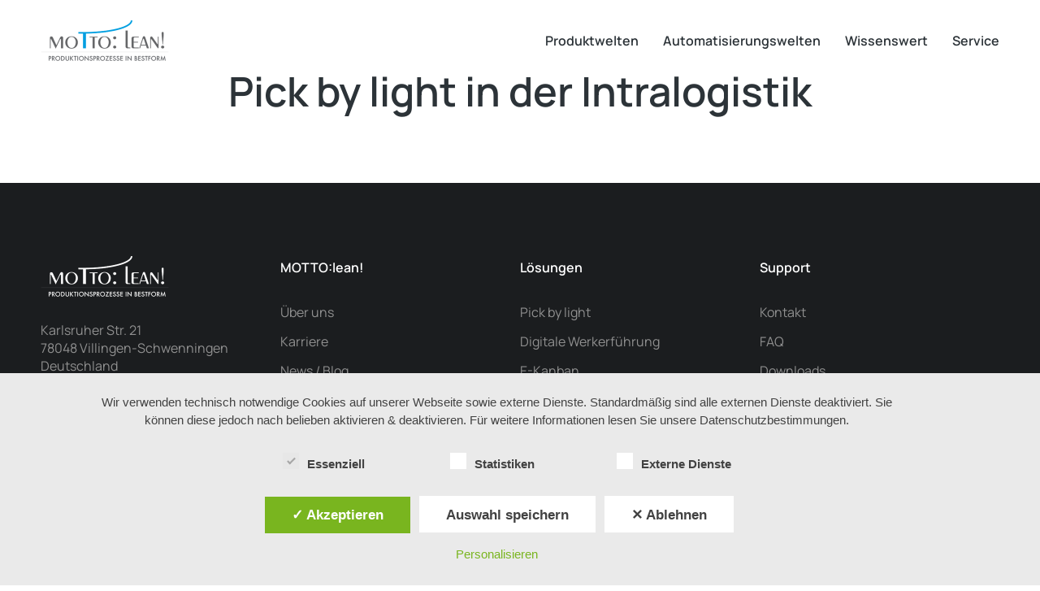

--- FILE ---
content_type: text/html; charset=UTF-8
request_url: https://mottolean.de/intralogistik-am-montagearbeitsplatz/pickbylight-in-der-intralogistik/
body_size: 21286
content:
<!DOCTYPE html>
<!--[if !(IE 6) | !(IE 7) | !(IE 8)  ]><!-->
<html lang="de-DE" prefix="og: https://ogp.me/ns#" class="no-js">
<!--<![endif]-->
<head>
	<meta charset="UTF-8" />
		<meta name="viewport" content="width=device-width, initial-scale=1, maximum-scale=1, user-scalable=0">
			<link rel="profile" href="https://gmpg.org/xfn/11" />
		<style>img:is([sizes="auto" i], [sizes^="auto," i]) { contain-intrinsic-size: 3000px 1500px }</style>
	<style type='text/css'>
					#tarteaucitronCookieImg { background: url(/assets/img/cookies-dark.png);}
					.tarteaucitronInfoBox { color: #424242 !important; }
					.dsgvoaio_pol_header { background: #eaeaea !important;}
					.dsgvo_hide_policy_popup .dashicons {color: #424242 !important;}					

					#tarteaucitron #tarteaucitronServices .tarteaucitronMainLine {

						background: #eaeaea !important;

						border: 3px solid #eaeaea !important;

						border-left: 9px solid #eaeaea !important;

						border-top: 5px solid #eaeaea !important;

						margin-bottom: 0;

						margin-top: 21px;

						position: relative;

					}

					#tarteaucitron #tarteaucitronServices .tarteaucitronTitle a, #tarteaucitron b, #tarteaucitron #tarteaucitronServices .tarteaucitronMainLine .tarteaucitronName b, #tarteaucitron #tarteaucitronServices .tarteaucitronTitle, #tarteaucitronAlertSmall #tarteaucitronCookiesListContainer #tarteaucitronClosePanelCookie, #tarteaucitron #tarteaucitronClosePanel, #tarteaucitron #tarteaucitronServices .tarteaucitronMainLine .tarteaucitronName a, #tarteaucitron #tarteaucitronServices .tarteaucitronTitle a {

						color: #424242 !important;

					}

	

					#tarteaucitronAlertSmall #tarteaucitronCookiesListContainer #tarteaucitronCookiesList .tarteaucitronTitle, #tarteaucitron #tarteaucitronServices .tarteaucitronTitle, #tarteaucitron #tarteaucitronInfo, #tarteaucitron #tarteaucitronServices .tarteaucitronDetails {

						background: #eaeaea !important;

					}

					

					#tarteaucitronAlertSmall #tarteaucitronCookiesListContainer #tarteaucitronClosePanelCookie, #tarteaucitron #tarteaucitronClosePanel {

						background: #eaeaea !important;

						

					}

					

					#tarteaucitron .tarteaucitronBorder {

						background: #fff;

						border: 2px solid #eaeaea !important;

					}		



					#tarteaucitronAlertBig, #tarteaucitronManager {

						/**background: #eaeaea !important;

						color: #424242 !important;**/

					}	
					
					#tarteaucitronAlertSmall {
						
						background: #eaeaea !important;
					
					}



					#tarteaucitronAlertBig #tarteaucitronCloseAlert {

						background: #ffffff !important;

						color: #424242 !important;

					}						

					.tac_activate {

						background: #eaeaea !important;

						color: #424242 !important;

					}	

					.tac_activate .tac_float b {

						color: #424242 !important;

					}

					.dsdvo-cookie-notice.style1 #tarteaucitronAlertBig {
						
						background: #eaeaea !important;
						
						color: #424242 !important;
					}
					
					.dsgvoaio-checkbox {
						
						color: #424242 !important;
						
					}
					
					.dsgvoaio-checkbox-indicator { 
					
						background: #ffffff !important;
					
					}
					
					.dsgvoaio-checkbox input:checked ~ .dsgvoaio-checkbox-indicator {
						
						background: #79b51f !important;
						
					}
					
					#tarinner #dsgvonotice_footer a, .dsgvonotice_footer_separator {
						
						color: #424242 !important;
						
					}					 
					

				 </style>
<!-- Google Tag Manager for WordPress by gtm4wp.com -->
<script data-cfasync="false" data-pagespeed-no-defer>
	var gtm4wp_datalayer_name = "dataLayer";
	var dataLayer = dataLayer || [];
</script>
<!-- End Google Tag Manager for WordPress by gtm4wp.com -->
<!-- Search Engine Optimization by Rank Math - https://rankmath.com/ -->
<title>Pick by light in der Intralogistik</title>
<meta name="robots" content="nofollow, noindex"/>
<meta property="og:locale" content="de_DE" />
<meta property="og:type" content="article" />
<meta property="og:title" content="Pick by light in der Intralogistik" />
<meta property="og:url" content="https://mottolean.de/intralogistik-am-montagearbeitsplatz/pickbylight-in-der-intralogistik/" />
<meta property="og:site_name" content="Mottolean" />
<meta property="og:updated_time" content="2025-12-19T14:34:55+01:00" />
<meta property="og:image" content="https://mottolean.de/wp-content/uploads/2022/10/logo-1200x630-1.jpg" />
<meta property="og:image:secure_url" content="https://mottolean.de/wp-content/uploads/2022/10/logo-1200x630-1.jpg" />
<meta property="og:image:width" content="1200" />
<meta property="og:image:height" content="630" />
<meta property="og:image:alt" content="Pick by light Kommissionierung" />
<meta property="og:image:type" content="image/jpeg" />
<meta property="article:published_time" content="2023-05-16T12:54:19+02:00" />
<meta property="article:modified_time" content="2025-12-19T14:34:55+01:00" />
<meta name="twitter:card" content="summary_large_image" />
<meta name="twitter:title" content="Pick by light in der Intralogistik" />
<meta name="twitter:image" content="https://mottolean.de/wp-content/uploads/2022/10/logo-1200x630-1.jpg" />
<meta name="twitter:label1" content="Time to read" />
<meta name="twitter:data1" content="Less than a minute" />
<script type="application/ld+json" class="rank-math-schema">{"@context":"https://schema.org","@graph":[{"@type":"Place","@id":"https://mottolean.de/#place","address":{"@type":"PostalAddress","streetAddress":"Karlsruher Str. 21","addressRegion":"Villingen-Schwenningen","postalCode":"78048","addressCountry":"Germany"}},{"@type":"Organization","@id":"https://mottolean.de/#organization","name":"Mottolean","url":"https://mottolean.de","email":"info@mottolean.de","address":{"@type":"PostalAddress","streetAddress":"Karlsruher Str. 21","addressRegion":"Villingen-Schwenningen","postalCode":"78048","addressCountry":"Germany"},"logo":{"@type":"ImageObject","@id":"https://mottolean.de/#logo","url":"https://mottolean.de/wp-content/uploads/2022/10/logo-200x200-1.jpg","contentUrl":"https://mottolean.de/wp-content/uploads/2022/10/logo-200x200-1.jpg","caption":"Mottolean","inLanguage":"de-DE","width":"200","height":"200"},"contactPoint":[{"@type":"ContactPoint","telephone":"+49(0)77219442942","contactType":"customer support"}],"location":{"@id":"https://mottolean.de/#place"}},{"@type":"WebSite","@id":"https://mottolean.de/#website","url":"https://mottolean.de","name":"Mottolean","publisher":{"@id":"https://mottolean.de/#organization"},"inLanguage":"de-DE"},{"@type":"ImageObject","@id":"https://mottolean.de/wp-content/uploads/2022/10/logo-1200x630-1.jpg","url":"https://mottolean.de/wp-content/uploads/2022/10/logo-1200x630-1.jpg","width":"1200","height":"630","inLanguage":"de-DE"},{"@type":"WebPage","@id":"https://mottolean.de/intralogistik-am-montagearbeitsplatz/pickbylight-in-der-intralogistik/#webpage","url":"https://mottolean.de/intralogistik-am-montagearbeitsplatz/pickbylight-in-der-intralogistik/","name":"Pick by light in der Intralogistik","datePublished":"2023-05-16T12:54:19+02:00","dateModified":"2025-12-19T14:34:55+01:00","isPartOf":{"@id":"https://mottolean.de/#website"},"primaryImageOfPage":{"@id":"https://mottolean.de/wp-content/uploads/2022/10/logo-1200x630-1.jpg"},"inLanguage":"de-DE"},{"@type":"Person","@id":"https://mottolean.de/author/mottolean/","name":"mottolean","url":"https://mottolean.de/author/mottolean/","image":{"@type":"ImageObject","@id":"https://secure.gravatar.com/avatar/31a3b7def6952b6ffc96ddeb6b41058bde863b047ae50506c277c3624ece4b3e?s=96&amp;d=mm&amp;r=g","url":"https://secure.gravatar.com/avatar/31a3b7def6952b6ffc96ddeb6b41058bde863b047ae50506c277c3624ece4b3e?s=96&amp;d=mm&amp;r=g","caption":"mottolean","inLanguage":"de-DE"},"sameAs":["https://mottolean.de"],"worksFor":{"@id":"https://mottolean.de/#organization"}},{"@type":"Article","headline":"Pick by light in der Intralogistik","keywords":"Pick by light Kommissionierung","datePublished":"2023-05-16T12:54:19+02:00","dateModified":"2025-12-19T14:34:55+01:00","author":{"@id":"https://mottolean.de/author/mottolean/","name":"mottolean"},"publisher":{"@id":"https://mottolean.de/#organization"},"name":"Pick by light in der Intralogistik","@id":"https://mottolean.de/intralogistik-am-montagearbeitsplatz/pickbylight-in-der-intralogistik/#richSnippet","isPartOf":{"@id":"https://mottolean.de/intralogistik-am-montagearbeitsplatz/pickbylight-in-der-intralogistik/#webpage"},"image":{"@id":"https://mottolean.de/wp-content/uploads/2022/10/logo-1200x630-1.jpg"},"inLanguage":"de-DE","mainEntityOfPage":{"@id":"https://mottolean.de/intralogistik-am-montagearbeitsplatz/pickbylight-in-der-intralogistik/#webpage"}}]}</script>
<!-- /Rank Math WordPress SEO plugin -->

<link rel='dns-prefetch' href='//www.googletagmanager.com' />
<link rel="alternate" type="application/rss+xml" title="Mottolean &raquo; Feed" href="https://mottolean.de/feed/" />
<link rel="alternate" type="application/rss+xml" title="Mottolean &raquo; Comments Feed" href="https://mottolean.de/comments/feed/" />
<style id='wp-emoji-styles-inline-css'>

	img.wp-smiley, img.emoji {
		display: inline !important;
		border: none !important;
		box-shadow: none !important;
		height: 1em !important;
		width: 1em !important;
		margin: 0 0.07em !important;
		vertical-align: -0.1em !important;
		background: none !important;
		padding: 0 !important;
	}
</style>
<link rel='stylesheet' id='wp-block-library-css' href='https://mottolean.de/wp-includes/css/dist/block-library/style.min.css?ver=6.8.2' media='all' />
<style id='wp-block-library-theme-inline-css'>
.wp-block-audio :where(figcaption){color:#555;font-size:13px;text-align:center}.is-dark-theme .wp-block-audio :where(figcaption){color:#ffffffa6}.wp-block-audio{margin:0 0 1em}.wp-block-code{border:1px solid #ccc;border-radius:4px;font-family:Menlo,Consolas,monaco,monospace;padding:.8em 1em}.wp-block-embed :where(figcaption){color:#555;font-size:13px;text-align:center}.is-dark-theme .wp-block-embed :where(figcaption){color:#ffffffa6}.wp-block-embed{margin:0 0 1em}.blocks-gallery-caption{color:#555;font-size:13px;text-align:center}.is-dark-theme .blocks-gallery-caption{color:#ffffffa6}:root :where(.wp-block-image figcaption){color:#555;font-size:13px;text-align:center}.is-dark-theme :root :where(.wp-block-image figcaption){color:#ffffffa6}.wp-block-image{margin:0 0 1em}.wp-block-pullquote{border-bottom:4px solid;border-top:4px solid;color:currentColor;margin-bottom:1.75em}.wp-block-pullquote cite,.wp-block-pullquote footer,.wp-block-pullquote__citation{color:currentColor;font-size:.8125em;font-style:normal;text-transform:uppercase}.wp-block-quote{border-left:.25em solid;margin:0 0 1.75em;padding-left:1em}.wp-block-quote cite,.wp-block-quote footer{color:currentColor;font-size:.8125em;font-style:normal;position:relative}.wp-block-quote:where(.has-text-align-right){border-left:none;border-right:.25em solid;padding-left:0;padding-right:1em}.wp-block-quote:where(.has-text-align-center){border:none;padding-left:0}.wp-block-quote.is-large,.wp-block-quote.is-style-large,.wp-block-quote:where(.is-style-plain){border:none}.wp-block-search .wp-block-search__label{font-weight:700}.wp-block-search__button{border:1px solid #ccc;padding:.375em .625em}:where(.wp-block-group.has-background){padding:1.25em 2.375em}.wp-block-separator.has-css-opacity{opacity:.4}.wp-block-separator{border:none;border-bottom:2px solid;margin-left:auto;margin-right:auto}.wp-block-separator.has-alpha-channel-opacity{opacity:1}.wp-block-separator:not(.is-style-wide):not(.is-style-dots){width:100px}.wp-block-separator.has-background:not(.is-style-dots){border-bottom:none;height:1px}.wp-block-separator.has-background:not(.is-style-wide):not(.is-style-dots){height:2px}.wp-block-table{margin:0 0 1em}.wp-block-table td,.wp-block-table th{word-break:normal}.wp-block-table :where(figcaption){color:#555;font-size:13px;text-align:center}.is-dark-theme .wp-block-table :where(figcaption){color:#ffffffa6}.wp-block-video :where(figcaption){color:#555;font-size:13px;text-align:center}.is-dark-theme .wp-block-video :where(figcaption){color:#ffffffa6}.wp-block-video{margin:0 0 1em}:root :where(.wp-block-template-part.has-background){margin-bottom:0;margin-top:0;padding:1.25em 2.375em}
</style>
<style id='classic-theme-styles-inline-css'>
/*! This file is auto-generated */
.wp-block-button__link{color:#fff;background-color:#32373c;border-radius:9999px;box-shadow:none;text-decoration:none;padding:calc(.667em + 2px) calc(1.333em + 2px);font-size:1.125em}.wp-block-file__button{background:#32373c;color:#fff;text-decoration:none}
</style>
<style id='global-styles-inline-css'>
:root{--wp--preset--aspect-ratio--square: 1;--wp--preset--aspect-ratio--4-3: 4/3;--wp--preset--aspect-ratio--3-4: 3/4;--wp--preset--aspect-ratio--3-2: 3/2;--wp--preset--aspect-ratio--2-3: 2/3;--wp--preset--aspect-ratio--16-9: 16/9;--wp--preset--aspect-ratio--9-16: 9/16;--wp--preset--color--black: #000000;--wp--preset--color--cyan-bluish-gray: #abb8c3;--wp--preset--color--white: #FFF;--wp--preset--color--pale-pink: #f78da7;--wp--preset--color--vivid-red: #cf2e2e;--wp--preset--color--luminous-vivid-orange: #ff6900;--wp--preset--color--luminous-vivid-amber: #fcb900;--wp--preset--color--light-green-cyan: #7bdcb5;--wp--preset--color--vivid-green-cyan: #00d084;--wp--preset--color--pale-cyan-blue: #8ed1fc;--wp--preset--color--vivid-cyan-blue: #0693e3;--wp--preset--color--vivid-purple: #9b51e0;--wp--preset--color--accent: #1ebbf0;--wp--preset--color--dark-gray: #111;--wp--preset--color--light-gray: #767676;--wp--preset--gradient--vivid-cyan-blue-to-vivid-purple: linear-gradient(135deg,rgba(6,147,227,1) 0%,rgb(155,81,224) 100%);--wp--preset--gradient--light-green-cyan-to-vivid-green-cyan: linear-gradient(135deg,rgb(122,220,180) 0%,rgb(0,208,130) 100%);--wp--preset--gradient--luminous-vivid-amber-to-luminous-vivid-orange: linear-gradient(135deg,rgba(252,185,0,1) 0%,rgba(255,105,0,1) 100%);--wp--preset--gradient--luminous-vivid-orange-to-vivid-red: linear-gradient(135deg,rgba(255,105,0,1) 0%,rgb(207,46,46) 100%);--wp--preset--gradient--very-light-gray-to-cyan-bluish-gray: linear-gradient(135deg,rgb(238,238,238) 0%,rgb(169,184,195) 100%);--wp--preset--gradient--cool-to-warm-spectrum: linear-gradient(135deg,rgb(74,234,220) 0%,rgb(151,120,209) 20%,rgb(207,42,186) 40%,rgb(238,44,130) 60%,rgb(251,105,98) 80%,rgb(254,248,76) 100%);--wp--preset--gradient--blush-light-purple: linear-gradient(135deg,rgb(255,206,236) 0%,rgb(152,150,240) 100%);--wp--preset--gradient--blush-bordeaux: linear-gradient(135deg,rgb(254,205,165) 0%,rgb(254,45,45) 50%,rgb(107,0,62) 100%);--wp--preset--gradient--luminous-dusk: linear-gradient(135deg,rgb(255,203,112) 0%,rgb(199,81,192) 50%,rgb(65,88,208) 100%);--wp--preset--gradient--pale-ocean: linear-gradient(135deg,rgb(255,245,203) 0%,rgb(182,227,212) 50%,rgb(51,167,181) 100%);--wp--preset--gradient--electric-grass: linear-gradient(135deg,rgb(202,248,128) 0%,rgb(113,206,126) 100%);--wp--preset--gradient--midnight: linear-gradient(135deg,rgb(2,3,129) 0%,rgb(40,116,252) 100%);--wp--preset--font-size--small: 13px;--wp--preset--font-size--medium: 20px;--wp--preset--font-size--large: 36px;--wp--preset--font-size--x-large: 42px;--wp--preset--spacing--20: 0.44rem;--wp--preset--spacing--30: 0.67rem;--wp--preset--spacing--40: 1rem;--wp--preset--spacing--50: 1.5rem;--wp--preset--spacing--60: 2.25rem;--wp--preset--spacing--70: 3.38rem;--wp--preset--spacing--80: 5.06rem;--wp--preset--shadow--natural: 6px 6px 9px rgba(0, 0, 0, 0.2);--wp--preset--shadow--deep: 12px 12px 50px rgba(0, 0, 0, 0.4);--wp--preset--shadow--sharp: 6px 6px 0px rgba(0, 0, 0, 0.2);--wp--preset--shadow--outlined: 6px 6px 0px -3px rgba(255, 255, 255, 1), 6px 6px rgba(0, 0, 0, 1);--wp--preset--shadow--crisp: 6px 6px 0px rgba(0, 0, 0, 1);}:where(.is-layout-flex){gap: 0.5em;}:where(.is-layout-grid){gap: 0.5em;}body .is-layout-flex{display: flex;}.is-layout-flex{flex-wrap: wrap;align-items: center;}.is-layout-flex > :is(*, div){margin: 0;}body .is-layout-grid{display: grid;}.is-layout-grid > :is(*, div){margin: 0;}:where(.wp-block-columns.is-layout-flex){gap: 2em;}:where(.wp-block-columns.is-layout-grid){gap: 2em;}:where(.wp-block-post-template.is-layout-flex){gap: 1.25em;}:where(.wp-block-post-template.is-layout-grid){gap: 1.25em;}.has-black-color{color: var(--wp--preset--color--black) !important;}.has-cyan-bluish-gray-color{color: var(--wp--preset--color--cyan-bluish-gray) !important;}.has-white-color{color: var(--wp--preset--color--white) !important;}.has-pale-pink-color{color: var(--wp--preset--color--pale-pink) !important;}.has-vivid-red-color{color: var(--wp--preset--color--vivid-red) !important;}.has-luminous-vivid-orange-color{color: var(--wp--preset--color--luminous-vivid-orange) !important;}.has-luminous-vivid-amber-color{color: var(--wp--preset--color--luminous-vivid-amber) !important;}.has-light-green-cyan-color{color: var(--wp--preset--color--light-green-cyan) !important;}.has-vivid-green-cyan-color{color: var(--wp--preset--color--vivid-green-cyan) !important;}.has-pale-cyan-blue-color{color: var(--wp--preset--color--pale-cyan-blue) !important;}.has-vivid-cyan-blue-color{color: var(--wp--preset--color--vivid-cyan-blue) !important;}.has-vivid-purple-color{color: var(--wp--preset--color--vivid-purple) !important;}.has-black-background-color{background-color: var(--wp--preset--color--black) !important;}.has-cyan-bluish-gray-background-color{background-color: var(--wp--preset--color--cyan-bluish-gray) !important;}.has-white-background-color{background-color: var(--wp--preset--color--white) !important;}.has-pale-pink-background-color{background-color: var(--wp--preset--color--pale-pink) !important;}.has-vivid-red-background-color{background-color: var(--wp--preset--color--vivid-red) !important;}.has-luminous-vivid-orange-background-color{background-color: var(--wp--preset--color--luminous-vivid-orange) !important;}.has-luminous-vivid-amber-background-color{background-color: var(--wp--preset--color--luminous-vivid-amber) !important;}.has-light-green-cyan-background-color{background-color: var(--wp--preset--color--light-green-cyan) !important;}.has-vivid-green-cyan-background-color{background-color: var(--wp--preset--color--vivid-green-cyan) !important;}.has-pale-cyan-blue-background-color{background-color: var(--wp--preset--color--pale-cyan-blue) !important;}.has-vivid-cyan-blue-background-color{background-color: var(--wp--preset--color--vivid-cyan-blue) !important;}.has-vivid-purple-background-color{background-color: var(--wp--preset--color--vivid-purple) !important;}.has-black-border-color{border-color: var(--wp--preset--color--black) !important;}.has-cyan-bluish-gray-border-color{border-color: var(--wp--preset--color--cyan-bluish-gray) !important;}.has-white-border-color{border-color: var(--wp--preset--color--white) !important;}.has-pale-pink-border-color{border-color: var(--wp--preset--color--pale-pink) !important;}.has-vivid-red-border-color{border-color: var(--wp--preset--color--vivid-red) !important;}.has-luminous-vivid-orange-border-color{border-color: var(--wp--preset--color--luminous-vivid-orange) !important;}.has-luminous-vivid-amber-border-color{border-color: var(--wp--preset--color--luminous-vivid-amber) !important;}.has-light-green-cyan-border-color{border-color: var(--wp--preset--color--light-green-cyan) !important;}.has-vivid-green-cyan-border-color{border-color: var(--wp--preset--color--vivid-green-cyan) !important;}.has-pale-cyan-blue-border-color{border-color: var(--wp--preset--color--pale-cyan-blue) !important;}.has-vivid-cyan-blue-border-color{border-color: var(--wp--preset--color--vivid-cyan-blue) !important;}.has-vivid-purple-border-color{border-color: var(--wp--preset--color--vivid-purple) !important;}.has-vivid-cyan-blue-to-vivid-purple-gradient-background{background: var(--wp--preset--gradient--vivid-cyan-blue-to-vivid-purple) !important;}.has-light-green-cyan-to-vivid-green-cyan-gradient-background{background: var(--wp--preset--gradient--light-green-cyan-to-vivid-green-cyan) !important;}.has-luminous-vivid-amber-to-luminous-vivid-orange-gradient-background{background: var(--wp--preset--gradient--luminous-vivid-amber-to-luminous-vivid-orange) !important;}.has-luminous-vivid-orange-to-vivid-red-gradient-background{background: var(--wp--preset--gradient--luminous-vivid-orange-to-vivid-red) !important;}.has-very-light-gray-to-cyan-bluish-gray-gradient-background{background: var(--wp--preset--gradient--very-light-gray-to-cyan-bluish-gray) !important;}.has-cool-to-warm-spectrum-gradient-background{background: var(--wp--preset--gradient--cool-to-warm-spectrum) !important;}.has-blush-light-purple-gradient-background{background: var(--wp--preset--gradient--blush-light-purple) !important;}.has-blush-bordeaux-gradient-background{background: var(--wp--preset--gradient--blush-bordeaux) !important;}.has-luminous-dusk-gradient-background{background: var(--wp--preset--gradient--luminous-dusk) !important;}.has-pale-ocean-gradient-background{background: var(--wp--preset--gradient--pale-ocean) !important;}.has-electric-grass-gradient-background{background: var(--wp--preset--gradient--electric-grass) !important;}.has-midnight-gradient-background{background: var(--wp--preset--gradient--midnight) !important;}.has-small-font-size{font-size: var(--wp--preset--font-size--small) !important;}.has-medium-font-size{font-size: var(--wp--preset--font-size--medium) !important;}.has-large-font-size{font-size: var(--wp--preset--font-size--large) !important;}.has-x-large-font-size{font-size: var(--wp--preset--font-size--x-large) !important;}
:where(.wp-block-post-template.is-layout-flex){gap: 1.25em;}:where(.wp-block-post-template.is-layout-grid){gap: 1.25em;}
:where(.wp-block-columns.is-layout-flex){gap: 2em;}:where(.wp-block-columns.is-layout-grid){gap: 2em;}
:root :where(.wp-block-pullquote){font-size: 1.5em;line-height: 1.6;}
</style>
<link rel='stylesheet' id='contact-form-7-css' href='https://mottolean.de/wp-content/plugins/contact-form-7/includes/css/styles.css?ver=6.0.1' media='all' />
<link rel='stylesheet' id='dashicons-css' href='https://mottolean.de/wp-includes/css/dashicons.min.css?ver=6.8.2' media='all' />
<link rel='stylesheet' id='dsgvoaio_frontend_css-css' href='https://mottolean.de/wp-content/plugins/dsgvo-all-in-one-for-wp/assets/css/plugin.css?ver=1.0' media='all' />
<link rel='stylesheet' id='custom-style-css' href='https://mottolean.de/wp-content/themes/dt-the7-child/assets/css/base/custom.css?ver=1766070385' media='all' />
<link rel='stylesheet' id='elementor-frontend-css' href='https://mottolean.de/wp-content/plugins/elementor/assets/css/frontend.min.css?ver=3.31.0' media='all' />
<link rel='stylesheet' id='widget-image-css' href='https://mottolean.de/wp-content/plugins/elementor/assets/css/widget-image.min.css?ver=3.31.0' media='all' />
<link rel='stylesheet' id='the7_horizontal-menu-css' href='https://mottolean.de/wp-content/themes/dt-the7/css/compatibility/elementor/the7-horizontal-menu-widget.min.css?ver=12.7.0' media='all' />
<link rel='stylesheet' id='the7-e-sticky-effect-css' href='https://mottolean.de/wp-content/themes/dt-the7/css/compatibility/elementor/the7-sticky-effects.min.css?ver=12.7.0' media='all' />
<link rel='stylesheet' id='the7-icon-widget-css' href='https://mottolean.de/wp-content/themes/dt-the7/css/compatibility/elementor/the7-icon-widget.min.css?ver=12.7.0' media='all' />
<link rel='stylesheet' id='widget-heading-css' href='https://mottolean.de/wp-content/plugins/elementor/assets/css/widget-heading.min.css?ver=3.31.0' media='all' />
<link rel='stylesheet' id='widget-nav-menu-css' href='https://mottolean.de/wp-content/plugins/pro-elements/assets/css/widget-nav-menu.min.css?ver=3.30.0' media='all' />
<link rel='stylesheet' id='widget-divider-css' href='https://mottolean.de/wp-content/plugins/elementor/assets/css/widget-divider.min.css?ver=3.31.0' media='all' />
<link rel='stylesheet' id='elementor-post-112851-css' href='https://mottolean.de/wp-content/uploads/elementor/css/post-112851.css?ver=1768824030' media='all' />
<link rel='stylesheet' id='elementor-post-114099-css' href='https://mottolean.de/wp-content/uploads/elementor/css/post-114099.css?ver=1768824030' media='all' />
<link rel='stylesheet' id='elementor-post-20841-css' href='https://mottolean.de/wp-content/uploads/elementor/css/post-20841.css?ver=1768824030' media='all' />
<link rel='stylesheet' id='elementor-post-5343-css' href='https://mottolean.de/wp-content/uploads/elementor/css/post-5343.css?ver=1768824030' media='all' />
<link rel='stylesheet' id='dt-main-css' href='https://mottolean.de/wp-content/themes/dt-the7/css/main.min.css?ver=12.7.0' media='all' />
<link rel='stylesheet' id='the7-custom-scrollbar-css' href='https://mottolean.de/wp-content/themes/dt-the7/lib/custom-scrollbar/custom-scrollbar.min.css?ver=12.7.0' media='all' />
<link rel='stylesheet' id='the7-css-vars-css' href='https://mottolean.de/wp-content/uploads/the7-css/css-vars.css?ver=0bae0078413e' media='all' />
<link rel='stylesheet' id='dt-custom-css' href='https://mottolean.de/wp-content/uploads/the7-css/custom.css?ver=0bae0078413e' media='all' />
<link rel='stylesheet' id='dt-media-css' href='https://mottolean.de/wp-content/uploads/the7-css/media.css?ver=0bae0078413e' media='all' />
<link rel='stylesheet' id='the7-mega-menu-css' href='https://mottolean.de/wp-content/uploads/the7-css/mega-menu.css?ver=0bae0078413e' media='all' />
<link rel='stylesheet' id='the7-elements-css' href='https://mottolean.de/wp-content/uploads/the7-css/post-type-dynamic.css?ver=0bae0078413e' media='all' />
<link rel='stylesheet' id='style-css' href='https://mottolean.de/wp-content/themes/dt-the7-child/style.css?ver=12.7.0' media='all' />
<link rel='stylesheet' id='the7-elementor-global-css' href='https://mottolean.de/wp-content/themes/dt-the7/css/compatibility/elementor/elementor-global.min.css?ver=12.7.0' media='all' />
<link rel='stylesheet' id='elementor-gf-local-manrope-css' href='https://mottolean.de/wp-content/uploads/elementor/google-fonts/css/manrope.css?ver=1766152237' media='all' />
<script src="https://mottolean.de/wp-includes/js/jquery/jquery.min.js?ver=3.7.1" id="jquery-core-js"></script>
<script src="https://mottolean.de/wp-includes/js/jquery/jquery-migrate.min.js?ver=3.4.1" id="jquery-migrate-js"></script>
<script id="dsdvo_tarteaucitron-js-extra">
var parms = {"version":"4.8","close_popup_auto":"off","animation_time":"1000","text_policy":"Datenschutzbedingungen","buttoncustomizebackground":"transparent","buttoncustomizetextcolor":"#79b51f","text_imprint":"Impressum","btn_text_save":"Auswahl speichern","checkbox_externals_label":"Externe Dienste","checkbox_statistics_label":"Statistiken","checkbox_essentials_label":"Essenziell","nolabel":"NEIN","yeslabel":"JA","showpolicyname":"Datenschutzbedingungen \/ Cookies angezeigen","maincatname":"Allgemeine Cookies","language":"de","woocommercecookies":" ","polylangcookie":"","usenocookies":"Dieser Dienst nutzt keine Cookies.","cookietextheader":"Datenschutzeinstellungen","nocookietext":"Dieser Dienst hat keine Cookies gespeichert.","cookietextusage":"Gespeicherte Cookies:","cookietextusagebefore":"Folgende Cookies k\u00f6nnen gespeichert werden:","adminajaxurl":"https:\/\/mottolean.de\/wp-admin\/admin-ajax.php","vgwort_defaultoptinout":"optin","koko_defaultoptinout":"optin","ga_defaultoptinout":"optin","notice_design":"clear","expiretime":"7","noticestyle":"style1","backgroundcolor":"#333","textcolor":"#ffffff","buttonbackground":"#fff","buttontextcolor":"#333","buttonlinkcolor":"","cookietext":"<p>Wir verwenden technisch notwendige Cookies auf unserer Webseite sowie externe Dienste.\nStandardm\u00e4\u00dfig sind alle externen Dienste deaktiviert. Sie k\u00f6nnen diese jedoch nach belieben aktivieren & deaktivieren.\nF\u00fcr weitere Informationen lesen Sie unsere Datenschutzbestimmungen.<\/p>\n","cookieaccepttext":"Akzeptieren","btn_text_customize":"Personalisieren","cookietextscroll":"Durch das fortgesetzte bl\u00e4ttern stimmen Sie der Nutzung von externen Diensten und Cookies zu.","imprinturl":"","policyurl":"https:\/\/mottolean.de\/impressum-datenschutzbedingungen\/","policyurltext":"Hier finden Sie unsere Datenschutzbestimmungen","ablehnentxt":"Ablehnen","ablehnentext":"Sie haben die Bedingungen abgelehnt. Sie werden daher auf google.de weitergeleitet.","ablehnenurl":"www.google.de","showrejectbtn":"on","popupagbs":" ","languageswitcher":" ","pixelorderid":"","fbpixel_content_type":"","fbpixel_content_ids":"","fbpixel_currency":"","fbpixel_product_cat":"","fbpixel_content_name":"","fbpixel_product_price":"","isbuyedsendet":"","pixelevent":"","pixeleventcurrency":"","pixeleventamount":"","outgoing_text":"<p><strong>Sie verlassen nun unsere Internetpr\u00e4senz<\/strong><\/p>\n<p>Da Sie auf einen externen Link geklickt haben verlassen Sie nun unsere Internetpr\u00e4senz.<\/p>\n<p>Sind Sie damit einverstanden so klicken Sie auf den nachfolgenden Button:<\/p>\n","youtube_spt":"F\u00fcr die Nutzung von YouTube (YouTube, LLC, 901 Cherry Ave., San Bruno, CA 94066, USA) ben\u00f6tigen wir laut DSGVO Ihre Zustimmung.\r\n\r\nEs werden seitens YouTube personenbezogene Daten erhoben, verarbeitet und gespeichert. Welche Daten genau entnehmen Sie bitte den Datenschutzbedingungen.","twitter_spt":"","linkedin_spt":"","shareaholic_spt":"","vimeo_spt":"","vgwort_spt":"","accepttext":"Zulassen","policytextbtn":"Datenschutzbedingungen","show_layertext":"off"};
</script>
<script src="https://mottolean.de/wp-content/plugins/dsgvo-all-in-one-for-wp/assets/js/tarteaucitron/tarteaucitron.min.js?ver=1.0" id="dsdvo_tarteaucitron-js"></script>
<script id="dsgvoaio_inline_js-js-after">
jQuery( document ).ready(function() {
					
					tarteaucitron.init({

						"hashtag": "#tarteaucitron",

						"cookieName": "dsgvoaiowp_cookie", 

						"highPrivacy": true,

						"orientation": "center",

						"adblocker": false, 

						"showAlertSmall": true, 

						"cookieslist": true, 

						"removeCredit": true, 

						"expireCookie": 7, 

						"handleBrowserDNTRequest": false, 

						//"cookieDomain": ".mottolean.de" 

						"removeCredit": true, 

						"moreInfoLink": false, 

						});
					});	
				var tarteaucitronForceLanguage = 'de'
</script>
<script id="dt-above-fold-js-extra">
var dtLocal = {"themeUrl":"https:\/\/mottolean.de\/wp-content\/themes\/dt-the7","passText":"Um diesen gesch\u00fctzten Eintrag anzusehen, geben Sie bitte das Passwort ein:","moreButtonText":{"loading":"Lade...","loadMore":"Mehr laden"},"postID":"112186","ajaxurl":"https:\/\/mottolean.de\/wp-admin\/admin-ajax.php","REST":{"baseUrl":"https:\/\/mottolean.de\/wp-json\/the7\/v1","endpoints":{"sendMail":"\/send-mail"}},"contactMessages":{"required":"One or more fields have an error. Please check and try again.","terms":"Please accept the privacy policy.","fillTheCaptchaError":"Please, fill the captcha."},"captchaSiteKey":"","ajaxNonce":"e461901799","pageData":{"type":"page","template":"page","layout":null},"themeSettings":{"smoothScroll":"off","lazyLoading":false,"desktopHeader":{"height":90},"ToggleCaptionEnabled":"disabled","ToggleCaption":"Navigation","floatingHeader":{"showAfter":94,"showMenu":false,"height":60,"logo":{"showLogo":true,"html":"<img class=\" preload-me\" src=\"https:\/\/mottolean.de\/wp-content\/themes\/dt-the7\/inc\/presets\/images\/full\/skin11r.header-style-floating-logo-regular.png\" srcset=\"https:\/\/mottolean.de\/wp-content\/themes\/dt-the7\/inc\/presets\/images\/full\/skin11r.header-style-floating-logo-regular.png 44w, https:\/\/mottolean.de\/wp-content\/themes\/dt-the7\/inc\/presets\/images\/full\/skin11r.header-style-floating-logo-hd.png 88w\" width=\"44\" height=\"44\"   sizes=\"44px\" alt=\"Mottolean\" \/>","url":"https:\/\/mottolean.de\/"}},"topLine":{"floatingTopLine":{"logo":{"showLogo":false,"html":""}}},"mobileHeader":{"firstSwitchPoint":992,"secondSwitchPoint":778,"firstSwitchPointHeight":60,"secondSwitchPointHeight":60,"mobileToggleCaptionEnabled":"disabled","mobileToggleCaption":"Menu"},"stickyMobileHeaderFirstSwitch":{"logo":{"html":"<img class=\" preload-me\" src=\"https:\/\/mottolean.de\/wp-content\/themes\/dt-the7\/inc\/presets\/images\/full\/skin11r.header-style-mobile-logo-regular.png\" srcset=\"https:\/\/mottolean.de\/wp-content\/themes\/dt-the7\/inc\/presets\/images\/full\/skin11r.header-style-mobile-logo-regular.png 44w, https:\/\/mottolean.de\/wp-content\/themes\/dt-the7\/inc\/presets\/images\/full\/skin11r.header-style-mobile-logo-hd.png 88w\" width=\"44\" height=\"44\"   sizes=\"44px\" alt=\"Mottolean\" \/>"}},"stickyMobileHeaderSecondSwitch":{"logo":{"html":"<img class=\" preload-me\" src=\"https:\/\/mottolean.de\/wp-content\/themes\/dt-the7\/inc\/presets\/images\/full\/skin11r.header-style-mobile-logo-regular.png\" srcset=\"https:\/\/mottolean.de\/wp-content\/themes\/dt-the7\/inc\/presets\/images\/full\/skin11r.header-style-mobile-logo-regular.png 44w, https:\/\/mottolean.de\/wp-content\/themes\/dt-the7\/inc\/presets\/images\/full\/skin11r.header-style-mobile-logo-hd.png 88w\" width=\"44\" height=\"44\"   sizes=\"44px\" alt=\"Mottolean\" \/>"}},"sidebar":{"switchPoint":992},"boxedWidth":"1280px"},"elementor":{"settings":{"container_width":1180}}};
var dtShare = {"shareButtonText":{"facebook":"Share on Facebook","twitter":"Share on X","pinterest":"Pin it","linkedin":"Share on Linkedin","whatsapp":"Share on Whatsapp"},"overlayOpacity":"85"};
</script>
<script src="https://mottolean.de/wp-content/themes/dt-the7/js/above-the-fold.min.js?ver=12.7.0" id="dt-above-fold-js"></script>

<!-- Google tag (gtag.js) snippet added by Site Kit -->

<!-- Google Analytics snippet added by Site Kit -->
<script src="https://www.googletagmanager.com/gtag/js?id=GT-MK9LWB5" id="google_gtagjs-js" async></script>
<script id="google_gtagjs-js-after">
window.dataLayer = window.dataLayer || [];function gtag(){dataLayer.push(arguments);}
gtag("set","linker",{"domains":["mottolean.de"]});
gtag("js", new Date());
gtag("set", "developer_id.dZTNiMT", true);
gtag("config", "GT-MK9LWB5");
</script>

<!-- End Google tag (gtag.js) snippet added by Site Kit -->
<link rel="https://api.w.org/" href="https://mottolean.de/wp-json/" /><link rel="alternate" title="JSON" type="application/json" href="https://mottolean.de/wp-json/wp/v2/pages/112186" /><link rel="EditURI" type="application/rsd+xml" title="RSD" href="https://mottolean.de/xmlrpc.php?rsd" />
<meta name="generator" content="WordPress 6.8.2" />
<link rel='shortlink' href='https://mottolean.de/?p=112186' />
<link rel="alternate" title="oEmbed (JSON)" type="application/json+oembed" href="https://mottolean.de/wp-json/oembed/1.0/embed?url=https%3A%2F%2Fmottolean.de%2Fintralogistik-am-montagearbeitsplatz%2Fpickbylight-in-der-intralogistik%2F" />
<link rel="alternate" title="oEmbed (XML)" type="text/xml+oembed" href="https://mottolean.de/wp-json/oembed/1.0/embed?url=https%3A%2F%2Fmottolean.de%2Fintralogistik-am-montagearbeitsplatz%2Fpickbylight-in-der-intralogistik%2F&#038;format=xml" />
<meta name="generator" content="Site Kit by Google 1.129.1" />
<!-- Google Tag Manager for WordPress by gtm4wp.com -->
<!-- GTM Container placement set to automatic -->
<script data-cfasync="false" data-pagespeed-no-defer>
	var dataLayer_content = {"pagePostType":"page","pagePostType2":"single-page","pagePostAuthor":"mottolean"};
	dataLayer.push( dataLayer_content );
</script>
<script data-cfasync="false" data-pagespeed-no-defer>
(function(w,d,s,l,i){w[l]=w[l]||[];w[l].push({'gtm.start':
new Date().getTime(),event:'gtm.js'});var f=d.getElementsByTagName(s)[0],
j=d.createElement(s),dl=l!='dataLayer'?'&l='+l:'';j.async=true;j.src=
'//www.googletagmanager.com/gtm.js?id='+i+dl;f.parentNode.insertBefore(j,f);
})(window,document,'script','dataLayer','GTM-K629BX5H');
</script>
<!-- End Google Tag Manager for WordPress by gtm4wp.com --><meta name="generator" content="Elementor 3.31.0; features: e_font_icon_svg, additional_custom_breakpoints, e_element_cache; settings: css_print_method-external, google_font-enabled, font_display-swap">
<style>.recentcomments a{display:inline !important;padding:0 !important;margin:0 !important;}</style>			<style>
				.e-con.e-parent:nth-of-type(n+4):not(.e-lazyloaded):not(.e-no-lazyload),
				.e-con.e-parent:nth-of-type(n+4):not(.e-lazyloaded):not(.e-no-lazyload) * {
					background-image: none !important;
				}
				@media screen and (max-height: 1024px) {
					.e-con.e-parent:nth-of-type(n+3):not(.e-lazyloaded):not(.e-no-lazyload),
					.e-con.e-parent:nth-of-type(n+3):not(.e-lazyloaded):not(.e-no-lazyload) * {
						background-image: none !important;
					}
				}
				@media screen and (max-height: 640px) {
					.e-con.e-parent:nth-of-type(n+2):not(.e-lazyloaded):not(.e-no-lazyload),
					.e-con.e-parent:nth-of-type(n+2):not(.e-lazyloaded):not(.e-no-lazyload) * {
						background-image: none !important;
					}
				}
			</style>
			<link rel="icon" href="https://mottolean.de/wp-content/uploads/2025/08/cropped-icon_logo-192x192-1-150x150.png" sizes="32x32" />
<link rel="icon" href="https://mottolean.de/wp-content/uploads/2025/08/cropped-icon_logo-192x192-1.png" sizes="192x192" />
<link rel="apple-touch-icon" href="https://mottolean.de/wp-content/uploads/2025/08/cropped-icon_logo-192x192-1.png" />
<meta name="msapplication-TileImage" content="https://mottolean.de/wp-content/uploads/2025/08/cropped-icon_logo-192x192-1.png" />


			<style>
					
			@media screen and (min-width: 800px) {

				.dsdvo-cookie-notice.style1 #tarteaucitronDisclaimerAlert {

					float: left;

					width: 100% !important;
					
					text-align: center !important;
					
					padding-top: 15px;

				}
				
				.dsdvo-cookie-notice.style1 #tarteaucitronAlertBig .dsgvonoticebtns {
					
					float: left;
					
					width: 100%;
					
					text-align: center;
					
					margin-bottom: 25px;
					
				}
								
				.dsdvo-cookie-notice.style1 #tarteaucitronAlertBig #tarteaucitronPersonalize, .dsdvo-cookie-notice.style1 #tarteaucitronAlertBig #tarteaucitronCloseAlert {
					
					float: none !important;
					
				}	

			}
			
			@media screen and (max-width: 800px) {

				.dsdvo-cookie-notice.style1 #tarteaucitronDisclaimerAlert {

					float: left;

					width: 80% !important;

				}
				
				.dsdvo-cookie-notice.style1 #tarteaucitronAlertBig #tarteaucitronCloseAlert, .dsdvo-cookie-notice.style1 #tarteaucitronPersonalize {
					
					margin-bottom: 15px !important;
				
				}	

				.dsdvo-cookie-notice.style1 #tarteaucitronDisclaimerAlert .tarteaucitronDisclaimerAlertInner {
					
					padding-top: 15px;
					
				}				

			}
			
			</style>

			<style id='the7-custom-inline-css' type='text/css'>
.sub-nav .menu-item i.fa,
.sub-nav .menu-item i.fas,
.sub-nav .menu-item i.far,
.sub-nav .menu-item i.fab {
	text-align: center;
	width: 1.25em;
}
</style>
</head>
<body id="the7-body" class="wp-singular page-template-default page page-id-112186 page-child parent-pageid-112118 wp-custom-logo wp-embed-responsive wp-theme-dt-the7 wp-child-theme-dt-the7-child the7-core-ver-2.7.11 dt-responsive-on right-mobile-menu-close-icon ouside-menu-close-icon mobile-hamburger-close-bg-enable mobile-hamburger-close-bg-hover-enable  fade-medium-mobile-menu-close-icon fade-medium-menu-close-icon accent-gradient srcset-enabled btn-flat custom-btn-color custom-btn-hover-color sticky-mobile-header top-header first-switch-logo-left first-switch-menu-right second-switch-logo-left second-switch-menu-right right-mobile-menu layzr-loading-on popup-message-style the7-ver-12.7.0 elementor-default elementor-template-full-width elementor-clear-template elementor-kit-112851 elementor-page-5343">

<!-- GTM Container placement set to automatic -->
<!-- Google Tag Manager (noscript) -->
				<noscript><iframe src="https://www.googletagmanager.com/ns.html?id=GTM-K629BX5H" height="0" width="0" style="display:none;visibility:hidden" aria-hidden="true"></iframe></noscript>
<!-- End Google Tag Manager (noscript) --><!-- The7 12.7.0 -->

<div id="page" >
	<a class="skip-link screen-reader-text" href="#content">Zum Inhalt springen</a>

		<div data-elementor-type="header" data-elementor-id="114099" class="elementor elementor-114099 elementor-location-header" data-elementor-post-type="elementor_library">
					<section class="elementor-section elementor-top-section elementor-element elementor-element-17895008 elementor-section-height-min-height the7-e-sticky-row-yes the7-e-sticky-effect-yes the7-e-sticky-overlap-yes elementor-hidden-tablet elementor-hidden-mobile elementor-section-boxed elementor-section-height-default elementor-section-items-middle" data-id="17895008" data-element_type="section" data-settings="{&quot;the7_sticky_row&quot;:&quot;yes&quot;,&quot;the7_sticky_effects_offset&quot;:30,&quot;the7_sticky_effects&quot;:&quot;yes&quot;,&quot;the7_sticky_effects_devices&quot;:[&quot;desktop&quot;],&quot;the7_sticky_row_overlap&quot;:&quot;yes&quot;,&quot;the7_sticky_row_devices&quot;:[&quot;desktop&quot;],&quot;the7_sticky_row_offset&quot;:0}">
						<div class="elementor-container elementor-column-gap-no">
					<div class="elementor-column elementor-col-50 elementor-top-column elementor-element elementor-element-58a7ebd" data-id="58a7ebd" data-element_type="column">
			<div class="elementor-widget-wrap elementor-element-populated">
						<div class="elementor-element elementor-element-3f3f80bf the7-img-sticky-size-effect-yes elementor-widget elementor-widget-image" data-id="3f3f80bf" data-element_type="widget" data-widget_type="image.default">
																<a href="https://mottolean.de">
							<img src="https://mottolean.de/wp-content/uploads/elementor/thumbs/d_logomottolean-1-rdbxctvrtg7ntdhr53bslggqzs8bvzv9xcl0loz984.png" title="d_logomottolean-1.png" alt="d_logomottolean-1.png" loading="lazy" />								</a>
															</div>
				<div class="elementor-element elementor-element-69a7e2fa the7-img-sticky-size-effect-yes elementor-absolute elementor-widget elementor-widget-image" data-id="69a7e2fa" data-element_type="widget" data-settings="{&quot;_position&quot;:&quot;absolute&quot;}" data-widget_type="image.default">
																<a href="https://mottolean.de">
							<img src="https://mottolean.de/wp-content/uploads/elementor/thumbs/d_logomottolean-1-rdbxctvrtg7ntdhr53bslggqzs8bvzv9xcl0loz984.png" title="d_logomottolean-1.png" alt="d_logomottolean-1.png" loading="lazy" />								</a>
															</div>
					</div>
		</div>
				<div class="elementor-column elementor-col-50 elementor-top-column elementor-element elementor-element-3c4a6537" data-id="3c4a6537" data-element_type="column">
			<div class="elementor-widget-wrap elementor-element-populated">
						<div class="elementor-element elementor-element-16695695 sub-icon_align-side sub-menu-position-tablet-justify toggle-align-left mob-menu-popup items-decoration-yes decoration-align-text parent-item-clickable-yes decoration-position-bottom decoration-left-to-right sub-menu-position-left dt-sub-menu_align-left sub-icon_position-right elementor-widget elementor-widget-the7_horizontal-menu" data-id="16695695" data-element_type="widget" data-settings="{&quot;dropdown_type&quot;:&quot;popup&quot;,&quot;parent_is_clickable&quot;:&quot;yes&quot;,&quot;dropdown&quot;:&quot;tablet&quot;}" data-widget_type="the7_horizontal-menu.default">
				<div class="elementor-widget-container">
					<div class="horizontal-menu-wrap">				<style>
					@media screen and (max-width: 1024px) {
						.elementor-widget-the7_horizontal-menu.elementor-widget {
							--menu-display: none;
							--mobile-display: inline-flex;
						}
					}
				</style>
				<a class="horizontal-menu-toggle hidden-on-load" role="button" tabindex="0" aria-label="Menu Toggle" aria-expanded="false" href="#elementor-action%3Aaction%3Dpopup%3Aopen%26settings%3DeyJpZCI6NzM2ODksInRvZ2dsZSI6ZmFsc2V9"><span class="right menu-toggle-icons" aria-hidden="true" role="presentation"><svg xmlns="http://www.w3.org/2000/svg" xmlns:xlink="http://www.w3.org/1999/xlink" id="Layer_1" x="0px" y="0px" viewBox="0 0 20 20" style="enable-background:new 0 0 20 20;" xml:space="preserve"><rect x="0.4" y="3.2" width="19.2" height="1.7"></rect><rect x="0.4" y="9.2" width="19.2" height="1.7"></rect><rect x="0.4" y="15.2" width="19.2" height="1.7"></rect></svg><svg xmlns="http://www.w3.org/2000/svg" xmlns:xlink="http://www.w3.org/1999/xlink" id="Layer_1" x="0px" y="0px" viewBox="0 0 16 16" style="enable-background:new 0 0 16 16;" xml:space="preserve"><polygon points="12.6,4.6 11.4,3.4 8,6.8 4.6,3.4 3.4,4.6 6.8,8 3.4,11.4 4.6,12.6 8,9.2 11.4,12.6 12.6,11.4 9.2,8 "></polygon></svg></span></a><nav class="dt-nav-menu-horizontal--main dt-nav-menu-horizontal__container justify-content-end widget-divider- indicator-off"><ul class="dt-nav-menu-horizontal d-flex flex-row justify-content-end"><li class="menu-item menu-item-type-custom menu-item-object-custom menu-item-has-children menu-item-114321 first has-children depth-0"><a href='https://mottolean.de/produktwelten/' data-level='1' aria-haspopup='true' aria-expanded='false'><span class="item-content"><span class="menu-item-text  "><span class="menu-text">Produktwelten</span></span><span class="submenu-indicator" ><span class="submenu-mob-indicator" ></span></span></span></a><ul class="the7-e-sub-nav horizontal-sub-nav"  role="group"><li class="menu-item menu-item-type-post_type menu-item-object-page menu-item-114967 first depth-1"><a href='https://mottolean.de/rizo-pick-by-light/' data-level='2'><span class="item-content"><span class="menu-item-text  "><span class="menu-text">R.IZO pick by light – Systeme?</span></span><span class="submenu-indicator" ><svg xmlns="http://www.w3.org/2000/svg" xmlns:xlink="http://www.w3.org/1999/xlink" id="Layer_1" x="0px" y="0px" viewBox="0 0 16 16" style="enable-background:new 0 0 16 16;" xml:space="preserve"><polygon points="6.4,14 5.2,12.8 10,8 5.2,3.2 6.4,2 12.4,8 "></polygon></svg><span class="submenu-mob-indicator" ></span></span></span></a></li> <li class="menu-item menu-item-type-post_type menu-item-object-page menu-item-113061 depth-1"><a href='https://mottolean.de/rizo-e-kanban/' data-level='2'><span class="item-content"><span class="menu-item-text  "><span class="menu-text">R.IZO e-Kanban – Systeme?</span></span><span class="submenu-indicator" ><svg xmlns="http://www.w3.org/2000/svg" xmlns:xlink="http://www.w3.org/1999/xlink" id="Layer_1" x="0px" y="0px" viewBox="0 0 16 16" style="enable-background:new 0 0 16 16;" xml:space="preserve"><polygon points="6.4,14 5.2,12.8 10,8 5.2,3.2 6.4,2 12.4,8 "></polygon></svg><span class="submenu-mob-indicator" ></span></span></span></a></li> <li class="menu-item menu-item-type-custom menu-item-object-custom menu-item-114974 depth-1"><a href='https://mottolean.com/r-izo-pick-by-light/r-izo/digitale-werkerfuehrung/' data-level='2'><span class="item-content"><span class="menu-item-text  "><span class="menu-text">R.IZO Werkerführung &#8211; Systeme?</span></span><span class="submenu-indicator" ><svg xmlns="http://www.w3.org/2000/svg" xmlns:xlink="http://www.w3.org/1999/xlink" id="Layer_1" x="0px" y="0px" viewBox="0 0 16 16" style="enable-background:new 0 0 16 16;" xml:space="preserve"><polygon points="6.4,14 5.2,12.8 10,8 5.2,3.2 6.4,2 12.4,8 "></polygon></svg><span class="submenu-mob-indicator" ></span></span></span></a></li> <li class="menu-item menu-item-type-custom menu-item-object-custom menu-item-114975 depth-1"><a href='https://mottolean.com/r-izo-pick-by-light/befestigungsmaterial-clipit-konstruktive-losungen/' data-level='2'><span class="item-content"><span class="menu-item-text  "><span class="menu-text">K.LIP &#8211; Konstruktive Lösungen</span></span><span class="submenu-indicator" ><svg xmlns="http://www.w3.org/2000/svg" xmlns:xlink="http://www.w3.org/1999/xlink" id="Layer_1" x="0px" y="0px" viewBox="0 0 16 16" style="enable-background:new 0 0 16 16;" xml:space="preserve"><polygon points="6.4,14 5.2,12.8 10,8 5.2,3.2 6.4,2 12.4,8 "></polygon></svg><span class="submenu-mob-indicator" ></span></span></span></a></li> </ul></li> <li class="menu-item menu-item-type-post_type menu-item-object-page menu-item-has-children menu-item-115137 has-children depth-0"><a href='https://mottolean.de/coming-soon/' data-level='1' aria-haspopup='true' aria-expanded='false'><span class="item-content"><span class="menu-item-text  "><span class="menu-text">Automatisierungswelten</span></span><span class="submenu-indicator" ><span class="submenu-mob-indicator" ></span></span></span></a><ul class="the7-e-sub-nav horizontal-sub-nav"  role="group"><li class="menu-item menu-item-type-custom menu-item-object-custom menu-item-115138 first depth-1"><a href='https://mottolean.de/coming-soon/' data-level='2'><span class="item-content"><span class="menu-item-text  "><span class="menu-text">Automatisierung</span></span><span class="submenu-indicator" ><svg xmlns="http://www.w3.org/2000/svg" xmlns:xlink="http://www.w3.org/1999/xlink" id="Layer_1" x="0px" y="0px" viewBox="0 0 16 16" style="enable-background:new 0 0 16 16;" xml:space="preserve"><polygon points="6.4,14 5.2,12.8 10,8 5.2,3.2 6.4,2 12.4,8 "></polygon></svg><span class="submenu-mob-indicator" ></span></span></span></a></li> <li class="menu-item menu-item-type-custom menu-item-object-custom menu-item-115139 depth-1"><a href='https://mottolean.de/coming-soon/' data-level='2'><span class="item-content"><span class="menu-item-text  "><span class="menu-text">Visualisierung</span></span><span class="submenu-indicator" ><svg xmlns="http://www.w3.org/2000/svg" xmlns:xlink="http://www.w3.org/1999/xlink" id="Layer_1" x="0px" y="0px" viewBox="0 0 16 16" style="enable-background:new 0 0 16 16;" xml:space="preserve"><polygon points="6.4,14 5.2,12.8 10,8 5.2,3.2 6.4,2 12.4,8 "></polygon></svg><span class="submenu-mob-indicator" ></span></span></span></a></li> </ul></li> <li class="menu-item menu-item-type-custom menu-item-object-custom menu-item-has-children menu-item-114322 has-children depth-0"><a href='https://mottolean.com/wissenswert/' data-level='1' aria-haspopup='true' aria-expanded='false'><span class="item-content"><span class="menu-item-text  "><span class="menu-text">Wissenswert</span></span><span class="submenu-indicator" ><span class="submenu-mob-indicator" ></span></span></span></a><ul class="the7-e-sub-nav horizontal-sub-nav"  role="group"><li class="menu-item menu-item-type-custom menu-item-object-custom menu-item-114968 first depth-1"><a href='https://mottolean.com/blog-produktionsoptimierer/' data-level='2'><span class="item-content"><span class="menu-item-text  "><span class="menu-text">Blog / WERTE-Reihe</span></span><span class="submenu-indicator" ><svg xmlns="http://www.w3.org/2000/svg" xmlns:xlink="http://www.w3.org/1999/xlink" id="Layer_1" x="0px" y="0px" viewBox="0 0 16 16" style="enable-background:new 0 0 16 16;" xml:space="preserve"><polygon points="6.4,14 5.2,12.8 10,8 5.2,3.2 6.4,2 12.4,8 "></polygon></svg><span class="submenu-mob-indicator" ></span></span></span></a></li> <li class="menu-item menu-item-type-custom menu-item-object-custom menu-item-114969 depth-1"><a href='https://mottolean.com/faq-oft-gestellte-fragen/' data-level='2'><span class="item-content"><span class="menu-item-text  "><span class="menu-text">FAQ</span></span><span class="submenu-indicator" ><svg xmlns="http://www.w3.org/2000/svg" xmlns:xlink="http://www.w3.org/1999/xlink" id="Layer_1" x="0px" y="0px" viewBox="0 0 16 16" style="enable-background:new 0 0 16 16;" xml:space="preserve"><polygon points="6.4,14 5.2,12.8 10,8 5.2,3.2 6.4,2 12.4,8 "></polygon></svg><span class="submenu-mob-indicator" ></span></span></span></a></li> </ul></li> <li class="menu-item menu-item-type-custom menu-item-object-custom menu-item-has-children menu-item-113070 last has-children depth-0"><a href='https://mottolean.de/coming-soon/' data-level='1' aria-haspopup='true' aria-expanded='false'><span class="item-content"><span class="menu-item-text  "><span class="menu-text">Service</span></span><span class="submenu-indicator" ><span class="submenu-mob-indicator" ></span></span></span></a><ul class="the7-e-sub-nav horizontal-sub-nav"  role="group"><li class="menu-item menu-item-type-custom menu-item-object-custom menu-item-114970 first depth-1"><a href='https://mottolean.com/produktionsoptimierung-das-sind-wir/' data-level='2'><span class="item-content"><span class="menu-item-text  "><span class="menu-text">Das sind wir</span></span><span class="submenu-indicator" ><svg xmlns="http://www.w3.org/2000/svg" xmlns:xlink="http://www.w3.org/1999/xlink" id="Layer_1" x="0px" y="0px" viewBox="0 0 16 16" style="enable-background:new 0 0 16 16;" xml:space="preserve"><polygon points="6.4,14 5.2,12.8 10,8 5.2,3.2 6.4,2 12.4,8 "></polygon></svg><span class="submenu-mob-indicator" ></span></span></span></a></li> <li class="menu-item menu-item-type-custom menu-item-object-custom menu-item-114971 depth-1"><a href='https://mottolean.com/111785-2/' data-level='2'><span class="item-content"><span class="menu-item-text  "><span class="menu-text">Downloads</span></span><span class="submenu-indicator" ><svg xmlns="http://www.w3.org/2000/svg" xmlns:xlink="http://www.w3.org/1999/xlink" id="Layer_1" x="0px" y="0px" viewBox="0 0 16 16" style="enable-background:new 0 0 16 16;" xml:space="preserve"><polygon points="6.4,14 5.2,12.8 10,8 5.2,3.2 6.4,2 12.4,8 "></polygon></svg><span class="submenu-mob-indicator" ></span></span></span></a></li> <li class="menu-item menu-item-type-custom menu-item-object-custom menu-item-114972 depth-1"><a href='https://mottolean.com/kontaktformular/' data-level='2'><span class="item-content"><span class="menu-item-text  "><span class="menu-text">Kontaktformular</span></span><span class="submenu-indicator" ><svg xmlns="http://www.w3.org/2000/svg" xmlns:xlink="http://www.w3.org/1999/xlink" id="Layer_1" x="0px" y="0px" viewBox="0 0 16 16" style="enable-background:new 0 0 16 16;" xml:space="preserve"><polygon points="6.4,14 5.2,12.8 10,8 5.2,3.2 6.4,2 12.4,8 "></polygon></svg><span class="submenu-mob-indicator" ></span></span></span></a></li> <li class="menu-item menu-item-type-custom menu-item-object-custom menu-item-114973 depth-1"><a href='https://rizobylight.de/' target='_blank' data-level='2'><span class="item-content"><span class="menu-item-text  "><span class="menu-text">Digitaler Katalog</span></span><span class="submenu-indicator" ><svg xmlns="http://www.w3.org/2000/svg" xmlns:xlink="http://www.w3.org/1999/xlink" id="Layer_1" x="0px" y="0px" viewBox="0 0 16 16" style="enable-background:new 0 0 16 16;" xml:space="preserve"><polygon points="6.4,14 5.2,12.8 10,8 5.2,3.2 6.4,2 12.4,8 "></polygon></svg><span class="submenu-mob-indicator" ></span></span></span></a></li> <li class="menu-item menu-item-type-custom menu-item-object-custom menu-item-115140 depth-1"><a href='https://mottolean.de/coming-soon/' data-level='2'><span class="item-content"><span class="menu-item-text  "><span class="menu-text">Karriere</span></span><span class="submenu-indicator" ><svg xmlns="http://www.w3.org/2000/svg" xmlns:xlink="http://www.w3.org/1999/xlink" id="Layer_1" x="0px" y="0px" viewBox="0 0 16 16" style="enable-background:new 0 0 16 16;" xml:space="preserve"><polygon points="6.4,14 5.2,12.8 10,8 5.2,3.2 6.4,2 12.4,8 "></polygon></svg><span class="submenu-mob-indicator" ></span></span></span></a></li> </ul></li> </ul></nav></div>				</div>
				</div>
					</div>
		</div>
					</div>
		</section>
				<section class="elementor-section elementor-top-section elementor-element elementor-element-610e4f5a elementor-section-height-min-height the7-e-sticky-row-yes elementor-hidden-desktop the7-e-sticky-overlap-yes the7-e-sticky-effect-yes header-with-click elementor-section-boxed elementor-section-height-default elementor-section-items-middle" data-id="610e4f5a" data-element_type="section" data-settings="{&quot;the7_sticky_row&quot;:&quot;yes&quot;,&quot;the7_sticky_effects_offset&quot;:1,&quot;the7_sticky_effects_devices&quot;:[&quot;tablet&quot;,&quot;mobile&quot;],&quot;the7_sticky_row_devices&quot;:[&quot;tablet&quot;,&quot;mobile&quot;],&quot;the7_sticky_row_overlap&quot;:&quot;yes&quot;,&quot;the7_sticky_effects&quot;:&quot;yes&quot;,&quot;background_background&quot;:&quot;classic&quot;,&quot;the7_sticky_row_offset&quot;:0}">
						<div class="elementor-container elementor-column-gap-no">
					<div class="elementor-column elementor-col-50 elementor-top-column elementor-element elementor-element-379c7bf" data-id="379c7bf" data-element_type="column">
			<div class="elementor-widget-wrap elementor-element-populated">
						<div class="elementor-element elementor-element-46c51558 elementor-widget__width-auto elementor-align-center elementor-widget elementor-widget-the7_icon_widget" data-id="46c51558" data-element_type="widget" data-widget_type="the7_icon_widget.default">
				<div class="elementor-widget-container">
					<div class="the7-icon-wrapper the7-elementor-widget"><a class="elementor-icon" href="#elementor-action%3Aaction%3Dpopup%3Aopen%26settings%3DeyJpZCI6IjczNjg5IiwidG9nZ2xlIjpmYWxzZX0%3D"><svg xmlns="http://www.w3.org/2000/svg" xmlns:xlink="http://www.w3.org/1999/xlink" id="Layer_1" x="0px" y="0px" viewBox="0 0 20 20" style="enable-background:new 0 0 20 20;" xml:space="preserve"><rect x="0.4" y="3.2" width="19.2" height="1.7"></rect><rect x="0.4" y="9.2" width="19.2" height="1.7"></rect><rect x="0.4" y="15.2" width="19.2" height="1.7"></rect></svg></a></div>				</div>
				</div>
					</div>
		</div>
				<div class="elementor-column elementor-col-50 elementor-top-column elementor-element elementor-element-7fb9823f" data-id="7fb9823f" data-element_type="column">
			<div class="elementor-widget-wrap elementor-element-populated">
						<div class="elementor-element elementor-element-20b17741 the7-img-sticky-size-effect-yes elementor-widget__width-auto elementor-widget elementor-widget-image" data-id="20b17741" data-element_type="widget" data-widget_type="image.default">
																<a href="https://mottolean.de">
							<img width="474" height="150" src="https://mottolean.de/wp-content/uploads/2025/10/logo-2.png" class="attachment-full size-full wp-image-114094" alt="" srcset="https://mottolean.de/wp-content/uploads/2025/10/logo-2.png 474w, https://mottolean.de/wp-content/uploads/2025/10/logo-2-300x95.png 300w" sizes="(max-width: 474px) 100vw, 474px" />								</a>
															</div>
				<div class="elementor-element elementor-element-4a5ca264 the7-img-sticky-size-effect-yes elementor-absolute elementor-widget__width-auto elementor-widget elementor-widget-image" data-id="4a5ca264" data-element_type="widget" data-settings="{&quot;_position&quot;:&quot;absolute&quot;}" data-widget_type="image.default">
																<a href="https://mottolean.de">
							<img src="https://mottolean.de/wp-content/uploads/elementor/thumbs/d_logomottolean-1-rdbxctvrtg7ntdhr53bslggqzs8bvzv9xcl0loz984.png" title="d_logomottolean-1.png" alt="d_logomottolean-1.png" loading="lazy" />								</a>
															</div>
					</div>
		</div>
					</div>
		</section>
				</div>
		

<div id="main" class="sidebar-none sidebar-divider-vertical">

	
	<div class="main-gradient"></div>
	<div class="wf-wrap">
	<div class="wf-container-main">

	


	<div id="content" class="content" role="main">

				<div data-elementor-type="single-page" data-elementor-id="5343" class="elementor elementor-5343 elementor-location-single post-112186 page type-page status-publish hentry description-off" data-elementor-post-type="elementor_library">
			<div class="elementor-element elementor-element-aab29f4 e-flex e-con-boxed e-con e-parent" data-id="aab29f4" data-element_type="container" data-settings="{&quot;background_background&quot;:&quot;classic&quot;}">
					<div class="e-con-inner">
		<div class="elementor-element elementor-element-41238f4 e-con-full e-flex e-con e-child" data-id="41238f4" data-element_type="container">
				<div class="elementor-element elementor-element-e0e6361 elementor-widget elementor-widget-the7-heading" data-id="e0e6361" data-element_type="widget" data-widget_type="the7-heading.default">
				<div class="elementor-widget-container">
					<h1 class="the7-heading-title elementor-size-default">Pick by light in der Intralogistik</h1>				</div>
				</div>
				</div>
					</div>
				</div>
		<div class="elementor-element elementor-element-2efe158 e-con-full e-flex e-con e-child" data-id="2efe158" data-element_type="container" data-settings="{&quot;background_background&quot;:&quot;gradient&quot;}">
				</div>
				</div>
		
	</div><!-- #content -->

	


			</div><!-- .wf-container -->
		</div><!-- .wf-wrap -->

	
	</div><!-- #main -->

	


	<!-- !Footer -->
	<footer id="footer" class="footer solid-bg elementor-footer">

		
			<div class="wf-wrap">
				<div class="wf-container-footer">
					<div class="wf-container">
								<div data-elementor-type="footer" data-elementor-id="20841" class="elementor elementor-20841 elementor-location-footer" data-elementor-post-type="elementor_library">
					<section class="elementor-section elementor-top-section elementor-element elementor-element-d11996e elementor-section-boxed elementor-section-height-default elementor-section-height-default" data-id="d11996e" data-element_type="section" data-settings="{&quot;background_background&quot;:&quot;classic&quot;}">
						<div class="elementor-container elementor-column-gap-wider">
					<div class="elementor-column elementor-col-25 elementor-top-column elementor-element elementor-element-8a414a7" data-id="8a414a7" data-element_type="column">
			<div class="elementor-widget-wrap elementor-element-populated">
						<div class="elementor-element elementor-element-0cb571e elementor-widget elementor-widget-image" data-id="0cb571e" data-element_type="widget" data-widget_type="image.default">
															<img src="https://mottolean.de/wp-content/uploads/elementor/thumbs/logo-rcbizhl33hgpzdejbnm6kzhlitmld3z0izj2uvd2lw.png" title="logo" alt="logo" loading="lazy" />															</div>
				<div class="elementor-element elementor-element-24d6abc elementor-widget elementor-widget-text-editor" data-id="24d6abc" data-element_type="widget" data-widget_type="text-editor.default">
									<p>Karlsruher Str. 21<br />78048 Villingen-Schwenningen<br />Deutschland</p>								</div>
				<div class="elementor-element elementor-element-1466270 elementor-widget elementor-widget-heading" data-id="1466270" data-element_type="widget" data-widget_type="heading.default">
					<span class="elementor-heading-title elementor-size-default"><a href="tel:+4977212944810">Tel.: +4977212944810</a></span>				</div>
				<div class="elementor-element elementor-element-823453d elementor-tablet-align-center elementor-widget elementor-widget-the7_button_widget" data-id="823453d" data-element_type="widget" data-widget_type="the7_button_widget.default">
				<div class="elementor-widget-container">
					<div class="elementor-button-wrapper"><a href="https://outlook.office.com/book/RIZOLive@mottolean.de/?ismsaljsauthenabled=true" class="box-button elementor-button elementor-size-md">Email</a></div>				</div>
				</div>
					</div>
		</div>
				<div class="elementor-column elementor-col-25 elementor-top-column elementor-element elementor-element-72c252e" data-id="72c252e" data-element_type="column">
			<div class="elementor-widget-wrap elementor-element-populated">
						<div class="elementor-element elementor-element-934ea66 elementor-widget elementor-widget-heading" data-id="934ea66" data-element_type="widget" data-widget_type="heading.default">
					<span class="elementor-heading-title elementor-size-default">MOTTO:lean!</span>				</div>
				<div class="elementor-element elementor-element-bc0cd1f elementor-nav-menu__align-start elementor-nav-menu__text-align-center elementor-nav-menu--dropdown-tablet elementor-widget elementor-widget-nav-menu" data-id="bc0cd1f" data-element_type="widget" data-settings="{&quot;layout&quot;:&quot;vertical&quot;,&quot;submenu_icon&quot;:{&quot;value&quot;:&quot;&lt;svg class=\&quot;e-font-icon-svg e-fas-caret-down\&quot; viewBox=\&quot;0 0 320 512\&quot; xmlns=\&quot;http:\/\/www.w3.org\/2000\/svg\&quot;&gt;&lt;path d=\&quot;M31.3 192h257.3c17.8 0 26.7 21.5 14.1 34.1L174.1 354.8c-7.8 7.8-20.5 7.8-28.3 0L17.2 226.1C4.6 213.5 13.5 192 31.3 192z\&quot;&gt;&lt;\/path&gt;&lt;\/svg&gt;&quot;,&quot;library&quot;:&quot;fa-solid&quot;}}" data-widget_type="nav-menu.default">
								<nav aria-label="footer col-2" class="elementor-nav-menu--main elementor-nav-menu__container elementor-nav-menu--layout-vertical e--pointer-none">
				<ul id="menu-1-bc0cd1f" class="elementor-nav-menu sm-vertical"><li class="menu-item menu-item-type-custom menu-item-object-custom menu-item-114998"><a href="https://mottolean.com/produktionsoptimierung-das-sind-wir/" class="elementor-item">Über uns</a></li>
<li class="menu-item menu-item-type-custom menu-item-object-custom menu-item-113290"><a href="https://mottolean.de/coming-soon/" class="elementor-item">Karriere</a></li>
<li class="menu-item menu-item-type-custom menu-item-object-custom menu-item-113292"><a href="https://mottolean.de/coming-soon/" class="elementor-item">News / Blog</a></li>
<li class="menu-item menu-item-type-custom menu-item-object-custom menu-item-113293"><a href="https://mottolean.de/coming-soon/" class="elementor-item">Partner</a></li>
</ul>			</nav>
						<nav class="elementor-nav-menu--dropdown elementor-nav-menu__container" aria-hidden="true">
				<ul id="menu-2-bc0cd1f" class="elementor-nav-menu sm-vertical"><li class="menu-item menu-item-type-custom menu-item-object-custom menu-item-114998"><a href="https://mottolean.com/produktionsoptimierung-das-sind-wir/" class="elementor-item" tabindex="-1">Über uns</a></li>
<li class="menu-item menu-item-type-custom menu-item-object-custom menu-item-113290"><a href="https://mottolean.de/coming-soon/" class="elementor-item" tabindex="-1">Karriere</a></li>
<li class="menu-item menu-item-type-custom menu-item-object-custom menu-item-113292"><a href="https://mottolean.de/coming-soon/" class="elementor-item" tabindex="-1">News / Blog</a></li>
<li class="menu-item menu-item-type-custom menu-item-object-custom menu-item-113293"><a href="https://mottolean.de/coming-soon/" class="elementor-item" tabindex="-1">Partner</a></li>
</ul>			</nav>
						</div>
					</div>
		</div>
				<div class="elementor-column elementor-col-25 elementor-top-column elementor-element elementor-element-a8497ab" data-id="a8497ab" data-element_type="column">
			<div class="elementor-widget-wrap elementor-element-populated">
						<div class="elementor-element elementor-element-cf537ce elementor-widget elementor-widget-heading" data-id="cf537ce" data-element_type="widget" data-widget_type="heading.default">
					<span class="elementor-heading-title elementor-size-default">Lösungen</span>				</div>
				<div class="elementor-element elementor-element-b127c9a elementor-nav-menu__align-start elementor-nav-menu__text-align-center elementor-nav-menu--dropdown-tablet elementor-widget elementor-widget-nav-menu" data-id="b127c9a" data-element_type="widget" data-settings="{&quot;layout&quot;:&quot;vertical&quot;,&quot;submenu_icon&quot;:{&quot;value&quot;:&quot;&lt;svg class=\&quot;e-font-icon-svg e-fas-caret-down\&quot; viewBox=\&quot;0 0 320 512\&quot; xmlns=\&quot;http:\/\/www.w3.org\/2000\/svg\&quot;&gt;&lt;path d=\&quot;M31.3 192h257.3c17.8 0 26.7 21.5 14.1 34.1L174.1 354.8c-7.8 7.8-20.5 7.8-28.3 0L17.2 226.1C4.6 213.5 13.5 192 31.3 192z\&quot;&gt;&lt;\/path&gt;&lt;\/svg&gt;&quot;,&quot;library&quot;:&quot;fa-solid&quot;}}" data-widget_type="nav-menu.default">
								<nav aria-label="footer col-2" class="elementor-nav-menu--main elementor-nav-menu__container elementor-nav-menu--layout-vertical e--pointer-none">
				<ul id="menu-1-b127c9a" class="elementor-nav-menu sm-vertical"><li class="menu-item menu-item-type-post_type menu-item-object-page menu-item-114999"><a href="https://mottolean.de/r-izo-pick-by-light/r-izo-2/" class="elementor-item">Pick by light</a></li>
<li class="menu-item menu-item-type-custom menu-item-object-custom menu-item-113295"><a href="https://mottolean.com/r-izo-pick-by-light/r-izo/digitale-werkerfuehrung/" class="elementor-item">Digitale Werkerführung</a></li>
<li class="menu-item menu-item-type-post_type menu-item-object-page menu-item-115001"><a href="https://mottolean.de/rizo-e-kanban/" class="elementor-item">E-Kanban</a></li>
<li class="menu-item menu-item-type-custom menu-item-object-custom menu-item-113297"><a href="https://mottolean.com/r-izo-pick-by-light/befestigungsmaterial-clipit-konstruktive-losungen/" class="elementor-item">Arbeitsplatzsysteme</a></li>
<li class="menu-item menu-item-type-custom menu-item-object-custom menu-item-113298"><a href="https://mottolean.com/produktionsoptimierung-das-sind-wir/" class="elementor-item">Automatisierungswelten</a></li>
</ul>			</nav>
						<nav class="elementor-nav-menu--dropdown elementor-nav-menu__container" aria-hidden="true">
				<ul id="menu-2-b127c9a" class="elementor-nav-menu sm-vertical"><li class="menu-item menu-item-type-post_type menu-item-object-page menu-item-114999"><a href="https://mottolean.de/r-izo-pick-by-light/r-izo-2/" class="elementor-item" tabindex="-1">Pick by light</a></li>
<li class="menu-item menu-item-type-custom menu-item-object-custom menu-item-113295"><a href="https://mottolean.com/r-izo-pick-by-light/r-izo/digitale-werkerfuehrung/" class="elementor-item" tabindex="-1">Digitale Werkerführung</a></li>
<li class="menu-item menu-item-type-post_type menu-item-object-page menu-item-115001"><a href="https://mottolean.de/rizo-e-kanban/" class="elementor-item" tabindex="-1">E-Kanban</a></li>
<li class="menu-item menu-item-type-custom menu-item-object-custom menu-item-113297"><a href="https://mottolean.com/r-izo-pick-by-light/befestigungsmaterial-clipit-konstruktive-losungen/" class="elementor-item" tabindex="-1">Arbeitsplatzsysteme</a></li>
<li class="menu-item menu-item-type-custom menu-item-object-custom menu-item-113298"><a href="https://mottolean.com/produktionsoptimierung-das-sind-wir/" class="elementor-item" tabindex="-1">Automatisierungswelten</a></li>
</ul>			</nav>
						</div>
					</div>
		</div>
				<div class="elementor-column elementor-col-25 elementor-top-column elementor-element elementor-element-e5bd0f0" data-id="e5bd0f0" data-element_type="column">
			<div class="elementor-widget-wrap elementor-element-populated">
						<div class="elementor-element elementor-element-098af67 elementor-widget elementor-widget-heading" data-id="098af67" data-element_type="widget" data-widget_type="heading.default">
					<span class="elementor-heading-title elementor-size-default">Support</span>				</div>
				<div class="elementor-element elementor-element-eb339e0 elementor-nav-menu__text-align-center elementor-nav-menu--dropdown-tablet elementor-widget elementor-widget-nav-menu" data-id="eb339e0" data-element_type="widget" data-settings="{&quot;layout&quot;:&quot;vertical&quot;,&quot;submenu_icon&quot;:{&quot;value&quot;:&quot;&lt;svg class=\&quot;e-font-icon-svg e-fas-caret-down\&quot; viewBox=\&quot;0 0 320 512\&quot; xmlns=\&quot;http:\/\/www.w3.org\/2000\/svg\&quot;&gt;&lt;path d=\&quot;M31.3 192h257.3c17.8 0 26.7 21.5 14.1 34.1L174.1 354.8c-7.8 7.8-20.5 7.8-28.3 0L17.2 226.1C4.6 213.5 13.5 192 31.3 192z\&quot;&gt;&lt;\/path&gt;&lt;\/svg&gt;&quot;,&quot;library&quot;:&quot;fa-solid&quot;}}" data-widget_type="nav-menu.default">
								<nav aria-label="footer col-2" class="elementor-nav-menu--main elementor-nav-menu__container elementor-nav-menu--layout-vertical e--pointer-none">
				<ul id="menu-1-eb339e0" class="elementor-nav-menu sm-vertical"><li class="menu-item menu-item-type-custom menu-item-object-custom menu-item-113299"><a href="https://mottolean.com/kontaktformular/" class="elementor-item">Kontakt</a></li>
<li class="menu-item menu-item-type-custom menu-item-object-custom menu-item-113300"><a href="https://mottolean.com/faq-oft-gestellte-fragen/" class="elementor-item">FAQ</a></li>
<li class="menu-item menu-item-type-custom menu-item-object-custom menu-item-113301"><a href="https://mottolean.com/111785-2/" class="elementor-item">Downloads</a></li>
<li class="menu-item menu-item-type-custom menu-item-object-custom menu-item-113302"><a href="https://mottolean.com/impressum-datenschutzbedingungen/" class="elementor-item">Datenschutz</a></li>
</ul>			</nav>
						<nav class="elementor-nav-menu--dropdown elementor-nav-menu__container" aria-hidden="true">
				<ul id="menu-2-eb339e0" class="elementor-nav-menu sm-vertical"><li class="menu-item menu-item-type-custom menu-item-object-custom menu-item-113299"><a href="https://mottolean.com/kontaktformular/" class="elementor-item" tabindex="-1">Kontakt</a></li>
<li class="menu-item menu-item-type-custom menu-item-object-custom menu-item-113300"><a href="https://mottolean.com/faq-oft-gestellte-fragen/" class="elementor-item" tabindex="-1">FAQ</a></li>
<li class="menu-item menu-item-type-custom menu-item-object-custom menu-item-113301"><a href="https://mottolean.com/111785-2/" class="elementor-item" tabindex="-1">Downloads</a></li>
<li class="menu-item menu-item-type-custom menu-item-object-custom menu-item-113302"><a href="https://mottolean.com/impressum-datenschutzbedingungen/" class="elementor-item" tabindex="-1">Datenschutz</a></li>
</ul>			</nav>
						</div>
					</div>
		</div>
					</div>
		</section>
				<section class="elementor-section elementor-top-section elementor-element elementor-element-4d56b29 elementor-section-content-middle elementor-reverse-tablet elementor-reverse-mobile elementor-section-boxed elementor-section-height-default elementor-section-height-default" data-id="4d56b29" data-element_type="section" data-settings="{&quot;background_background&quot;:&quot;classic&quot;}">
						<div class="elementor-container elementor-column-gap-wider">
					<div class="elementor-column elementor-col-50 elementor-top-column elementor-element elementor-element-d31cca7" data-id="d31cca7" data-element_type="column">
			<div class="elementor-widget-wrap elementor-element-populated">
						<div class="elementor-element elementor-element-d0cb129 elementor-widget__width-auto elementor-widget-mobile__width-inherit elementor-widget elementor-widget-text-editor" data-id="d0cb129" data-element_type="widget" data-widget_type="text-editor.default">
									<p>© 2025 Mottolean. All Rights Reserved.</p>								</div>
					</div>
		</div>
				<div class="elementor-column elementor-col-50 elementor-top-column elementor-element elementor-element-2862c45" data-id="2862c45" data-element_type="column">
			<div class="elementor-widget-wrap elementor-element-populated">
						<div class="elementor-element elementor-element-6532af3 elementor-align-center elementor-widget__width-auto elementor-widget-mobile__width-inherit elementor-widget elementor-widget-the7_button_widget" data-id="6532af3" data-element_type="widget" data-widget_type="the7_button_widget.default">
				<div class="elementor-widget-container">
					<div class="elementor-button-wrapper"><a href="https://mottolean.de/impressum-datenschutzbedingungen" class="box-button elementor-button elementor-size-xs">Datenschutzerklärung</a></div>				</div>
				</div>
				<div class="elementor-element elementor-element-956537b elementor-widget__width-auto elementor-hidden-mobile elementor-widget-divider--view-line elementor-widget elementor-widget-divider" data-id="956537b" data-element_type="widget" data-widget_type="divider.default">
							<div class="elementor-divider">
			<span class="elementor-divider-separator">
						</span>
		</div>
						</div>
				<div class="elementor-element elementor-element-967218c elementor-align-center elementor-widget__width-auto elementor-widget-mobile__width-inherit elementor-widget elementor-widget-the7_button_widget" data-id="967218c" data-element_type="widget" data-widget_type="the7_button_widget.default">
				<div class="elementor-widget-container">
					<div class="elementor-button-wrapper"><a href="https://mottolean.de/wp-content/uploads/2022/10/Mottolean_Allgemeine-geschaeftsbedingungen.pdf" class="box-button elementor-button elementor-size-xs">Allgemeine Geschäftsbedingungen</a></div>				</div>
				</div>
				<div class="elementor-element elementor-element-b1eadb6 elementor-widget__width-auto elementor-hidden-mobile elementor-widget-divider--view-line elementor-widget elementor-widget-divider" data-id="b1eadb6" data-element_type="widget" data-widget_type="divider.default">
							<div class="elementor-divider">
			<span class="elementor-divider-separator">
						</span>
		</div>
						</div>
				<div class="elementor-element elementor-element-7e7094b elementor-align-center elementor-widget__width-auto elementor-widget-mobile__width-inherit elementor-widget elementor-widget-the7_button_widget" data-id="7e7094b" data-element_type="widget" data-widget_type="the7_button_widget.default">
				<div class="elementor-widget-container">
					<div class="elementor-button-wrapper"><a href="https://mottolean.de//impressum-datenschutzbedingungen/" class="box-button elementor-button elementor-size-xs">Impressum</a></div>				</div>
				</div>
					</div>
		</div>
					</div>
		</section>
				</div>
							</div><!-- .wf-container -->
				</div><!-- .wf-container-footer -->
			</div><!-- .wf-wrap -->

			
	</footer><!-- #footer -->

			<a href="#" class="scroll-top scroll-top-elementor-icon ">
				<svg xmlns="http://www.w3.org/2000/svg" id="Layer_1" data-name="Layer 1" viewBox="0 0 24 24" stroke-width="2" width="100" height="100"><defs><style>.cls-63ce7424ea57ea6c838005a8-1{fill:none;stroke:currentColor;stroke-miterlimit:10;}</style></defs><line class="cls-63ce7424ea57ea6c838005a8-1" x1="12" y1="2.5" x2="12" y2="23.5"></line><polyline class="cls-63ce7424ea57ea6c838005a8-1" points="4.36 10.14 12 2.5 19.64 10.14"></polyline></svg>				<span class="screen-reader-text">Go to Top</span>
			</a>
			
</div><!-- #page -->

<script type="speculationrules">
{"prefetch":[{"source":"document","where":{"and":[{"href_matches":"\/*"},{"not":{"href_matches":["\/wp-*.php","\/wp-admin\/*","\/wp-content\/uploads\/*","\/wp-content\/*","\/wp-content\/plugins\/*","\/wp-content\/themes\/dt-the7-child\/*","\/wp-content\/themes\/dt-the7\/*","\/*\\?(.+)"]}},{"not":{"selector_matches":"a[rel~=\"nofollow\"]"}},{"not":{"selector_matches":".no-prefetch, .no-prefetch a"}}]},"eagerness":"conservative"}]}
</script>

				
					<style>.dsgvoaio_close_btn {display: none;}</style>

				
					<style>#tarteaucitronAlertSmall #tarteaucitronManager {display: none !important;}</style>

							

				<script type="text/javascript">

					jQuery( document ).ready(function() {
						
										
							(tarteaucitron.job = tarteaucitron.job || []).push('youtube');
							
						

										
					
										

					
						

									

										
							tarteaucitron.user.analytifycode = 'empty';
							
							tarteaucitron.user.useanalytify = 'false';
							
							tarteaucitron.user.monsterinsightcode = 'empty';
							
							tarteaucitron.user.usemonsterinsight = 'false';
							
							tarteaucitron.user.analyticsAnonymizeIp = 'true';

							tarteaucitron.user.analyticsUa = 'UA-159864787-1/G-MGG346Y8MV';

							tarteaucitron.user.defaultoptinout = 'optin';

							tarteaucitron.user.analyticsMore = function () { 

							};

							(tarteaucitron.job = tarteaucitron.job || []).push('analytics');

										
						
					
										

					
							(tarteaucitron.job = tarteaucitron.job || []).push('googletagmanager');

							tarteaucitron.user.googletagmanagerId = 'GTM-K629BX5H';

								

					
							(tarteaucitron.job = tarteaucitron.job || []).push('googletagmanager');

							tarteaucitron.user.googletagmanagerId = 'GTM-K629BX5H';

									

					
					
					
					
					
					
							(tarteaucitron.job = tarteaucitron.job || []).push('wordpressmain');

					});

				</script>

						<div data-elementor-type="popup" data-elementor-id="73689" class="elementor elementor-73689 elementor-location-popup" data-elementor-settings="{&quot;entrance_animation&quot;:&quot;fadeIn&quot;,&quot;exit_animation&quot;:&quot;fadeIn&quot;,&quot;entrance_animation_duration&quot;:{&quot;unit&quot;:&quot;px&quot;,&quot;size&quot;:0.3,&quot;sizes&quot;:[]},&quot;the7_scrollbar&quot;:&quot;yes&quot;,&quot;a11y_navigation&quot;:&quot;yes&quot;,&quot;timing&quot;:[]}" data-elementor-post-type="elementor_library">
					<section class="elementor-section elementor-top-section elementor-element elementor-element-53c57074 elementor-reverse-mobile elementor-section-full_width elementor-section-height-default elementor-section-height-default" data-id="53c57074" data-element_type="section">
						<div class="elementor-container elementor-column-gap-wider">
					<div class="elementor-column elementor-col-100 elementor-top-column elementor-element elementor-element-7121ae2a" data-id="7121ae2a" data-element_type="column">
			<div class="elementor-widget-wrap elementor-element-populated">
						<div class="elementor-element elementor-element-7fab054 elementor-widget elementor-widget-heading" data-id="7fab054" data-element_type="widget" data-widget_type="heading.default">
					<h2 class="elementor-heading-title elementor-size-default">Menu</h2>				</div>
				<div class="elementor-element elementor-element-5f4c112 elementor-widget elementor-widget-spacer" data-id="5f4c112" data-element_type="widget" data-widget_type="spacer.default">
							<div class="elementor-spacer">
			<div class="elementor-spacer-inner"></div>
		</div>
						</div>
				<div class="elementor-element elementor-element-6b9c16b widget-divider-yes dt-nav-menu_align-left dt-sub-menu_align-left elementor-widget elementor-widget-the7_nav-menu" data-id="6b9c16b" data-element_type="widget" data-settings="{&quot;submenu_display&quot;:&quot;on_item_click&quot;}" data-widget_type="the7_nav-menu.default">
				<div class="elementor-widget-container">
					<nav class="dt-nav-menu--main dt-nav-menu__container dt-sub-menu-display-on_item_click dt-icon-align-side dt-icon-position-right dt-sub-icon-position-right dt-sub-icon-align-side"><ul class="dt-nav-menu"><li class="menu-item menu-item-type-custom menu-item-object-custom menu-item-has-children menu-item-114321 first has-children depth-0"><a href='https://mottolean.de/produktwelten/' class='not-clickable-item' data-level='1' aria-haspopup='true' aria-expanded='false'><span class="item-content"><span class="menu-item-text"><span class="menu-text">Produktwelten</span></span></span><span class="right next-level-button" data-icon = ""><svg xmlns="http://www.w3.org/2000/svg" xmlns:xlink="http://www.w3.org/1999/xlink" id="Layer_1" x="0px" y="0px" viewBox="0 0 16 16" style="enable-background:new 0 0 16 16;" xml:space="preserve"><polygon points="13.3,7.2 8.8,7.2 8.8,2.7 7.2,2.7 7.2,7.2 2.7,7.2 2.7,8.8 7.2,8.8 7.2,13.3 8.8,13.3 8.8,8.8 13.3,8.8 "></polygon></svg> <svg xmlns="http://www.w3.org/2000/svg" xmlns:xlink="http://www.w3.org/1999/xlink" id="Layer_1" x="0px" y="0px" viewBox="0 0 16 16" style="enable-background:new 0 0 16 16;" xml:space="preserve"><rect x="2.7" y="7.2" width="10.6" height="1.7"></rect></svg></span></a><ul class="the7-e-sub-nav vertical-sub-nav gradient-hover hover-style-bg"  role="group"><li class="menu-item menu-item-type-post_type menu-item-object-page menu-item-114967 first depth-1"><a href='https://mottolean.de/rizo-pick-by-light/' data-level='2'><span class="item-content"><span class="menu-item-text"><span class="menu-text">R.IZO pick by light – Systeme?</span></span></span><span class="right next-level-button" data-icon = ""><svg xmlns="http://www.w3.org/2000/svg" xmlns:xlink="http://www.w3.org/1999/xlink" id="Layer_1" x="0px" y="0px" viewBox="0 0 16 16" style="enable-background:new 0 0 16 16;" xml:space="preserve"><polygon points="13.3,7.2 8.8,7.2 8.8,2.7 7.2,2.7 7.2,7.2 2.7,7.2 2.7,8.8 7.2,8.8 7.2,13.3 8.8,13.3 8.8,8.8 13.3,8.8 "></polygon></svg> <svg xmlns="http://www.w3.org/2000/svg" xmlns:xlink="http://www.w3.org/1999/xlink" id="Layer_1" x="0px" y="0px" viewBox="0 0 16 16" style="enable-background:new 0 0 16 16;" xml:space="preserve"><rect x="2.7" y="7.2" width="10.6" height="1.7"></rect></svg></span></a></li> <li class="menu-item menu-item-type-post_type menu-item-object-page menu-item-113061 depth-1"><a href='https://mottolean.de/rizo-e-kanban/' data-level='2'><span class="item-content"><span class="menu-item-text"><span class="menu-text">R.IZO e-Kanban – Systeme?</span></span></span><span class="right next-level-button" data-icon = ""><svg xmlns="http://www.w3.org/2000/svg" xmlns:xlink="http://www.w3.org/1999/xlink" id="Layer_1" x="0px" y="0px" viewBox="0 0 16 16" style="enable-background:new 0 0 16 16;" xml:space="preserve"><polygon points="13.3,7.2 8.8,7.2 8.8,2.7 7.2,2.7 7.2,7.2 2.7,7.2 2.7,8.8 7.2,8.8 7.2,13.3 8.8,13.3 8.8,8.8 13.3,8.8 "></polygon></svg> <svg xmlns="http://www.w3.org/2000/svg" xmlns:xlink="http://www.w3.org/1999/xlink" id="Layer_1" x="0px" y="0px" viewBox="0 0 16 16" style="enable-background:new 0 0 16 16;" xml:space="preserve"><rect x="2.7" y="7.2" width="10.6" height="1.7"></rect></svg></span></a></li> <li class="menu-item menu-item-type-custom menu-item-object-custom menu-item-114974 depth-1"><a href='https://mottolean.com/r-izo-pick-by-light/r-izo/digitale-werkerfuehrung/' data-level='2'><span class="item-content"><span class="menu-item-text"><span class="menu-text">R.IZO Werkerführung &#8211; Systeme?</span></span></span><span class="right next-level-button" data-icon = ""><svg xmlns="http://www.w3.org/2000/svg" xmlns:xlink="http://www.w3.org/1999/xlink" id="Layer_1" x="0px" y="0px" viewBox="0 0 16 16" style="enable-background:new 0 0 16 16;" xml:space="preserve"><polygon points="13.3,7.2 8.8,7.2 8.8,2.7 7.2,2.7 7.2,7.2 2.7,7.2 2.7,8.8 7.2,8.8 7.2,13.3 8.8,13.3 8.8,8.8 13.3,8.8 "></polygon></svg> <svg xmlns="http://www.w3.org/2000/svg" xmlns:xlink="http://www.w3.org/1999/xlink" id="Layer_1" x="0px" y="0px" viewBox="0 0 16 16" style="enable-background:new 0 0 16 16;" xml:space="preserve"><rect x="2.7" y="7.2" width="10.6" height="1.7"></rect></svg></span></a></li> <li class="menu-item menu-item-type-custom menu-item-object-custom menu-item-114975 depth-1"><a href='https://mottolean.com/r-izo-pick-by-light/befestigungsmaterial-clipit-konstruktive-losungen/' data-level='2'><span class="item-content"><span class="menu-item-text"><span class="menu-text">K.LIP &#8211; Konstruktive Lösungen</span></span></span><span class="right next-level-button" data-icon = ""><svg xmlns="http://www.w3.org/2000/svg" xmlns:xlink="http://www.w3.org/1999/xlink" id="Layer_1" x="0px" y="0px" viewBox="0 0 16 16" style="enable-background:new 0 0 16 16;" xml:space="preserve"><polygon points="13.3,7.2 8.8,7.2 8.8,2.7 7.2,2.7 7.2,7.2 2.7,7.2 2.7,8.8 7.2,8.8 7.2,13.3 8.8,13.3 8.8,8.8 13.3,8.8 "></polygon></svg> <svg xmlns="http://www.w3.org/2000/svg" xmlns:xlink="http://www.w3.org/1999/xlink" id="Layer_1" x="0px" y="0px" viewBox="0 0 16 16" style="enable-background:new 0 0 16 16;" xml:space="preserve"><rect x="2.7" y="7.2" width="10.6" height="1.7"></rect></svg></span></a></li> </ul></li> <li class="menu-item menu-item-type-post_type menu-item-object-page menu-item-has-children menu-item-115137 has-children depth-0"><a href='https://mottolean.de/coming-soon/' class='not-clickable-item' data-level='1' aria-haspopup='true' aria-expanded='false'><span class="item-content"><span class="menu-item-text"><span class="menu-text">Automatisierungswelten</span></span></span><span class="right next-level-button" data-icon = ""><svg xmlns="http://www.w3.org/2000/svg" xmlns:xlink="http://www.w3.org/1999/xlink" id="Layer_1" x="0px" y="0px" viewBox="0 0 16 16" style="enable-background:new 0 0 16 16;" xml:space="preserve"><polygon points="13.3,7.2 8.8,7.2 8.8,2.7 7.2,2.7 7.2,7.2 2.7,7.2 2.7,8.8 7.2,8.8 7.2,13.3 8.8,13.3 8.8,8.8 13.3,8.8 "></polygon></svg> <svg xmlns="http://www.w3.org/2000/svg" xmlns:xlink="http://www.w3.org/1999/xlink" id="Layer_1" x="0px" y="0px" viewBox="0 0 16 16" style="enable-background:new 0 0 16 16;" xml:space="preserve"><rect x="2.7" y="7.2" width="10.6" height="1.7"></rect></svg></span></a><ul class="the7-e-sub-nav vertical-sub-nav gradient-hover hover-style-bg"  role="group"><li class="menu-item menu-item-type-custom menu-item-object-custom menu-item-115138 first depth-1"><a href='https://mottolean.de/coming-soon/' data-level='2'><span class="item-content"><span class="menu-item-text"><span class="menu-text">Automatisierung</span></span></span><span class="right next-level-button" data-icon = ""><svg xmlns="http://www.w3.org/2000/svg" xmlns:xlink="http://www.w3.org/1999/xlink" id="Layer_1" x="0px" y="0px" viewBox="0 0 16 16" style="enable-background:new 0 0 16 16;" xml:space="preserve"><polygon points="13.3,7.2 8.8,7.2 8.8,2.7 7.2,2.7 7.2,7.2 2.7,7.2 2.7,8.8 7.2,8.8 7.2,13.3 8.8,13.3 8.8,8.8 13.3,8.8 "></polygon></svg> <svg xmlns="http://www.w3.org/2000/svg" xmlns:xlink="http://www.w3.org/1999/xlink" id="Layer_1" x="0px" y="0px" viewBox="0 0 16 16" style="enable-background:new 0 0 16 16;" xml:space="preserve"><rect x="2.7" y="7.2" width="10.6" height="1.7"></rect></svg></span></a></li> <li class="menu-item menu-item-type-custom menu-item-object-custom menu-item-115139 depth-1"><a href='https://mottolean.de/coming-soon/' data-level='2'><span class="item-content"><span class="menu-item-text"><span class="menu-text">Visualisierung</span></span></span><span class="right next-level-button" data-icon = ""><svg xmlns="http://www.w3.org/2000/svg" xmlns:xlink="http://www.w3.org/1999/xlink" id="Layer_1" x="0px" y="0px" viewBox="0 0 16 16" style="enable-background:new 0 0 16 16;" xml:space="preserve"><polygon points="13.3,7.2 8.8,7.2 8.8,2.7 7.2,2.7 7.2,7.2 2.7,7.2 2.7,8.8 7.2,8.8 7.2,13.3 8.8,13.3 8.8,8.8 13.3,8.8 "></polygon></svg> <svg xmlns="http://www.w3.org/2000/svg" xmlns:xlink="http://www.w3.org/1999/xlink" id="Layer_1" x="0px" y="0px" viewBox="0 0 16 16" style="enable-background:new 0 0 16 16;" xml:space="preserve"><rect x="2.7" y="7.2" width="10.6" height="1.7"></rect></svg></span></a></li> </ul></li> <li class="menu-item menu-item-type-custom menu-item-object-custom menu-item-has-children menu-item-114322 has-children depth-0"><a href='https://mottolean.com/wissenswert/' class='not-clickable-item' data-level='1' aria-haspopup='true' aria-expanded='false'><span class="item-content"><span class="menu-item-text"><span class="menu-text">Wissenswert</span></span></span><span class="right next-level-button" data-icon = ""><svg xmlns="http://www.w3.org/2000/svg" xmlns:xlink="http://www.w3.org/1999/xlink" id="Layer_1" x="0px" y="0px" viewBox="0 0 16 16" style="enable-background:new 0 0 16 16;" xml:space="preserve"><polygon points="13.3,7.2 8.8,7.2 8.8,2.7 7.2,2.7 7.2,7.2 2.7,7.2 2.7,8.8 7.2,8.8 7.2,13.3 8.8,13.3 8.8,8.8 13.3,8.8 "></polygon></svg> <svg xmlns="http://www.w3.org/2000/svg" xmlns:xlink="http://www.w3.org/1999/xlink" id="Layer_1" x="0px" y="0px" viewBox="0 0 16 16" style="enable-background:new 0 0 16 16;" xml:space="preserve"><rect x="2.7" y="7.2" width="10.6" height="1.7"></rect></svg></span></a><ul class="the7-e-sub-nav vertical-sub-nav gradient-hover hover-style-bg"  role="group"><li class="menu-item menu-item-type-custom menu-item-object-custom menu-item-114968 first depth-1"><a href='https://mottolean.com/blog-produktionsoptimierer/' data-level='2'><span class="item-content"><span class="menu-item-text"><span class="menu-text">Blog / WERTE-Reihe</span></span></span><span class="right next-level-button" data-icon = ""><svg xmlns="http://www.w3.org/2000/svg" xmlns:xlink="http://www.w3.org/1999/xlink" id="Layer_1" x="0px" y="0px" viewBox="0 0 16 16" style="enable-background:new 0 0 16 16;" xml:space="preserve"><polygon points="13.3,7.2 8.8,7.2 8.8,2.7 7.2,2.7 7.2,7.2 2.7,7.2 2.7,8.8 7.2,8.8 7.2,13.3 8.8,13.3 8.8,8.8 13.3,8.8 "></polygon></svg> <svg xmlns="http://www.w3.org/2000/svg" xmlns:xlink="http://www.w3.org/1999/xlink" id="Layer_1" x="0px" y="0px" viewBox="0 0 16 16" style="enable-background:new 0 0 16 16;" xml:space="preserve"><rect x="2.7" y="7.2" width="10.6" height="1.7"></rect></svg></span></a></li> <li class="menu-item menu-item-type-custom menu-item-object-custom menu-item-114969 depth-1"><a href='https://mottolean.com/faq-oft-gestellte-fragen/' data-level='2'><span class="item-content"><span class="menu-item-text"><span class="menu-text">FAQ</span></span></span><span class="right next-level-button" data-icon = ""><svg xmlns="http://www.w3.org/2000/svg" xmlns:xlink="http://www.w3.org/1999/xlink" id="Layer_1" x="0px" y="0px" viewBox="0 0 16 16" style="enable-background:new 0 0 16 16;" xml:space="preserve"><polygon points="13.3,7.2 8.8,7.2 8.8,2.7 7.2,2.7 7.2,7.2 2.7,7.2 2.7,8.8 7.2,8.8 7.2,13.3 8.8,13.3 8.8,8.8 13.3,8.8 "></polygon></svg> <svg xmlns="http://www.w3.org/2000/svg" xmlns:xlink="http://www.w3.org/1999/xlink" id="Layer_1" x="0px" y="0px" viewBox="0 0 16 16" style="enable-background:new 0 0 16 16;" xml:space="preserve"><rect x="2.7" y="7.2" width="10.6" height="1.7"></rect></svg></span></a></li> </ul></li> <li class="menu-item menu-item-type-custom menu-item-object-custom menu-item-has-children menu-item-113070 last has-children depth-0"><a href='https://mottolean.de/coming-soon/' class='not-clickable-item' data-level='1' aria-haspopup='true' aria-expanded='false'><span class="item-content"><span class="menu-item-text"><span class="menu-text">Service</span></span></span><span class="right next-level-button" data-icon = ""><svg xmlns="http://www.w3.org/2000/svg" xmlns:xlink="http://www.w3.org/1999/xlink" id="Layer_1" x="0px" y="0px" viewBox="0 0 16 16" style="enable-background:new 0 0 16 16;" xml:space="preserve"><polygon points="13.3,7.2 8.8,7.2 8.8,2.7 7.2,2.7 7.2,7.2 2.7,7.2 2.7,8.8 7.2,8.8 7.2,13.3 8.8,13.3 8.8,8.8 13.3,8.8 "></polygon></svg> <svg xmlns="http://www.w3.org/2000/svg" xmlns:xlink="http://www.w3.org/1999/xlink" id="Layer_1" x="0px" y="0px" viewBox="0 0 16 16" style="enable-background:new 0 0 16 16;" xml:space="preserve"><rect x="2.7" y="7.2" width="10.6" height="1.7"></rect></svg></span></a><ul class="the7-e-sub-nav vertical-sub-nav gradient-hover hover-style-bg"  role="group"><li class="menu-item menu-item-type-custom menu-item-object-custom menu-item-114970 first depth-1"><a href='https://mottolean.com/produktionsoptimierung-das-sind-wir/' data-level='2'><span class="item-content"><span class="menu-item-text"><span class="menu-text">Das sind wir</span></span></span><span class="right next-level-button" data-icon = ""><svg xmlns="http://www.w3.org/2000/svg" xmlns:xlink="http://www.w3.org/1999/xlink" id="Layer_1" x="0px" y="0px" viewBox="0 0 16 16" style="enable-background:new 0 0 16 16;" xml:space="preserve"><polygon points="13.3,7.2 8.8,7.2 8.8,2.7 7.2,2.7 7.2,7.2 2.7,7.2 2.7,8.8 7.2,8.8 7.2,13.3 8.8,13.3 8.8,8.8 13.3,8.8 "></polygon></svg> <svg xmlns="http://www.w3.org/2000/svg" xmlns:xlink="http://www.w3.org/1999/xlink" id="Layer_1" x="0px" y="0px" viewBox="0 0 16 16" style="enable-background:new 0 0 16 16;" xml:space="preserve"><rect x="2.7" y="7.2" width="10.6" height="1.7"></rect></svg></span></a></li> <li class="menu-item menu-item-type-custom menu-item-object-custom menu-item-114971 depth-1"><a href='https://mottolean.com/111785-2/' data-level='2'><span class="item-content"><span class="menu-item-text"><span class="menu-text">Downloads</span></span></span><span class="right next-level-button" data-icon = ""><svg xmlns="http://www.w3.org/2000/svg" xmlns:xlink="http://www.w3.org/1999/xlink" id="Layer_1" x="0px" y="0px" viewBox="0 0 16 16" style="enable-background:new 0 0 16 16;" xml:space="preserve"><polygon points="13.3,7.2 8.8,7.2 8.8,2.7 7.2,2.7 7.2,7.2 2.7,7.2 2.7,8.8 7.2,8.8 7.2,13.3 8.8,13.3 8.8,8.8 13.3,8.8 "></polygon></svg> <svg xmlns="http://www.w3.org/2000/svg" xmlns:xlink="http://www.w3.org/1999/xlink" id="Layer_1" x="0px" y="0px" viewBox="0 0 16 16" style="enable-background:new 0 0 16 16;" xml:space="preserve"><rect x="2.7" y="7.2" width="10.6" height="1.7"></rect></svg></span></a></li> <li class="menu-item menu-item-type-custom menu-item-object-custom menu-item-114972 depth-1"><a href='https://mottolean.com/kontaktformular/' data-level='2'><span class="item-content"><span class="menu-item-text"><span class="menu-text">Kontaktformular</span></span></span><span class="right next-level-button" data-icon = ""><svg xmlns="http://www.w3.org/2000/svg" xmlns:xlink="http://www.w3.org/1999/xlink" id="Layer_1" x="0px" y="0px" viewBox="0 0 16 16" style="enable-background:new 0 0 16 16;" xml:space="preserve"><polygon points="13.3,7.2 8.8,7.2 8.8,2.7 7.2,2.7 7.2,7.2 2.7,7.2 2.7,8.8 7.2,8.8 7.2,13.3 8.8,13.3 8.8,8.8 13.3,8.8 "></polygon></svg> <svg xmlns="http://www.w3.org/2000/svg" xmlns:xlink="http://www.w3.org/1999/xlink" id="Layer_1" x="0px" y="0px" viewBox="0 0 16 16" style="enable-background:new 0 0 16 16;" xml:space="preserve"><rect x="2.7" y="7.2" width="10.6" height="1.7"></rect></svg></span></a></li> <li class="menu-item menu-item-type-custom menu-item-object-custom menu-item-114973 depth-1"><a href='https://rizobylight.de/' target='_blank' data-level='2'><span class="item-content"><span class="menu-item-text"><span class="menu-text">Digitaler Katalog</span></span></span><span class="right next-level-button" data-icon = ""><svg xmlns="http://www.w3.org/2000/svg" xmlns:xlink="http://www.w3.org/1999/xlink" id="Layer_1" x="0px" y="0px" viewBox="0 0 16 16" style="enable-background:new 0 0 16 16;" xml:space="preserve"><polygon points="13.3,7.2 8.8,7.2 8.8,2.7 7.2,2.7 7.2,7.2 2.7,7.2 2.7,8.8 7.2,8.8 7.2,13.3 8.8,13.3 8.8,8.8 13.3,8.8 "></polygon></svg> <svg xmlns="http://www.w3.org/2000/svg" xmlns:xlink="http://www.w3.org/1999/xlink" id="Layer_1" x="0px" y="0px" viewBox="0 0 16 16" style="enable-background:new 0 0 16 16;" xml:space="preserve"><rect x="2.7" y="7.2" width="10.6" height="1.7"></rect></svg></span></a></li> <li class="menu-item menu-item-type-custom menu-item-object-custom menu-item-115140 depth-1"><a href='https://mottolean.de/coming-soon/' data-level='2'><span class="item-content"><span class="menu-item-text"><span class="menu-text">Karriere</span></span></span><span class="right next-level-button" data-icon = ""><svg xmlns="http://www.w3.org/2000/svg" xmlns:xlink="http://www.w3.org/1999/xlink" id="Layer_1" x="0px" y="0px" viewBox="0 0 16 16" style="enable-background:new 0 0 16 16;" xml:space="preserve"><polygon points="13.3,7.2 8.8,7.2 8.8,2.7 7.2,2.7 7.2,7.2 2.7,7.2 2.7,8.8 7.2,8.8 7.2,13.3 8.8,13.3 8.8,8.8 13.3,8.8 "></polygon></svg> <svg xmlns="http://www.w3.org/2000/svg" xmlns:xlink="http://www.w3.org/1999/xlink" id="Layer_1" x="0px" y="0px" viewBox="0 0 16 16" style="enable-background:new 0 0 16 16;" xml:space="preserve"><rect x="2.7" y="7.2" width="10.6" height="1.7"></rect></svg></span></a></li> </ul></li> </ul></nav>				</div>
				</div>
				<div class="elementor-element elementor-element-bad6467 elementor-widget__width-auto elementor-absolute elementor-align-right elementor-widget elementor-widget-the7_icon_widget" data-id="bad6467" data-element_type="widget" data-settings="{&quot;_position&quot;:&quot;absolute&quot;,&quot;sticky&quot;:&quot;top&quot;,&quot;sticky_on&quot;:[&quot;desktop&quot;,&quot;tablet&quot;,&quot;mobile&quot;],&quot;sticky_offset&quot;:0,&quot;sticky_effects_offset&quot;:0,&quot;sticky_anchor_link_offset&quot;:0}" data-widget_type="the7_icon_widget.default">
				<div class="elementor-widget-container">
					<div class="the7-icon-wrapper the7-elementor-widget"><a class="elementor-icon" href="#elementor-action%3Aaction%3Dpopup%3Aclose%26settings%3DeyJkb19ub3Rfc2hvd19hZ2FpbiI6IiJ9"><svg xmlns="http://www.w3.org/2000/svg" xmlns:xlink="http://www.w3.org/1999/xlink" id="Layer_1" x="0px" y="0px" viewBox="0 0 16 16" style="enable-background:new 0 0 16 16;" xml:space="preserve"><polygon points="12.6,4.6 11.4,3.4 8,6.8 4.6,3.4 3.4,4.6 6.8,8 3.4,11.4 4.6,12.6 8,9.2 11.4,12.6 12.6,11.4 9.2,8 "></polygon></svg></a></div>				</div>
				</div>
					</div>
		</div>
					</div>
		</section>
				</div>
					<script>
				const lazyloadRunObserver = () => {
					const lazyloadBackgrounds = document.querySelectorAll( `.e-con.e-parent:not(.e-lazyloaded)` );
					const lazyloadBackgroundObserver = new IntersectionObserver( ( entries ) => {
						entries.forEach( ( entry ) => {
							if ( entry.isIntersecting ) {
								let lazyloadBackground = entry.target;
								if( lazyloadBackground ) {
									lazyloadBackground.classList.add( 'e-lazyloaded' );
								}
								lazyloadBackgroundObserver.unobserve( entry.target );
							}
						});
					}, { rootMargin: '200px 0px 200px 0px' } );
					lazyloadBackgrounds.forEach( ( lazyloadBackground ) => {
						lazyloadBackgroundObserver.observe( lazyloadBackground );
					} );
				};
				const events = [
					'DOMContentLoaded',
					'elementor/lazyload/observe',
				];
				events.forEach( ( event ) => {
					document.addEventListener( event, lazyloadRunObserver );
				} );
			</script>
			<link rel='stylesheet' id='elementor-post-73689-css' href='https://mottolean.de/wp-content/uploads/elementor/css/post-73689.css?ver=1768824032' media='all' />
<link rel='stylesheet' id='the7-vertical-menu-widget-css' href='https://mottolean.de/wp-content/themes/dt-the7/css/compatibility/elementor/the7-vertical-menu-widget.min.css?ver=12.7.0' media='all' />
<link rel='stylesheet' id='e-sticky-css' href='https://mottolean.de/wp-content/plugins/pro-elements/assets/css/modules/sticky.min.css?ver=3.30.0' media='all' />
<link rel='stylesheet' id='e-animation-fadeIn-css' href='https://mottolean.de/wp-content/plugins/elementor/assets/lib/animations/styles/fadeIn.min.css?ver=3.31.0' media='all' />
<link rel='stylesheet' id='e-popup-css' href='https://mottolean.de/wp-content/plugins/pro-elements/assets/css/conditionals/popup.min.css?ver=3.30.0' media='all' />
<script src="https://mottolean.de/wp-content/themes/dt-the7/js/compatibility/elementor/frontend-common.min.js?ver=12.7.0" id="the7-elementor-frontend-common-js"></script>
<script src="https://mottolean.de/wp-content/themes/dt-the7/js/main.min.js?ver=12.7.0" id="dt-main-js"></script>
<script src="https://mottolean.de/wp-includes/js/dist/hooks.min.js?ver=4d63a3d491d11ffd8ac6" id="wp-hooks-js"></script>
<script src="https://mottolean.de/wp-includes/js/dist/i18n.min.js?ver=5e580eb46a90c2b997e6" id="wp-i18n-js"></script>
<script id="wp-i18n-js-after">
wp.i18n.setLocaleData( { 'text direction\u0004ltr': [ 'ltr' ] } );
</script>
<script src="https://mottolean.de/wp-content/plugins/contact-form-7/includes/swv/js/index.js?ver=6.0.1" id="swv-js"></script>
<script id="contact-form-7-js-before">
var wpcf7 = {
    "api": {
        "root": "https:\/\/mottolean.de\/wp-json\/",
        "namespace": "contact-form-7\/v1"
    },
    "cached": 1
};
</script>
<script src="https://mottolean.de/wp-content/plugins/contact-form-7/includes/js/index.js?ver=6.0.1" id="contact-form-7-js"></script>
<script id="rocket-browser-checker-js-after">
"use strict";var _createClass=function(){function defineProperties(target,props){for(var i=0;i<props.length;i++){var descriptor=props[i];descriptor.enumerable=descriptor.enumerable||!1,descriptor.configurable=!0,"value"in descriptor&&(descriptor.writable=!0),Object.defineProperty(target,descriptor.key,descriptor)}}return function(Constructor,protoProps,staticProps){return protoProps&&defineProperties(Constructor.prototype,protoProps),staticProps&&defineProperties(Constructor,staticProps),Constructor}}();function _classCallCheck(instance,Constructor){if(!(instance instanceof Constructor))throw new TypeError("Cannot call a class as a function")}var RocketBrowserCompatibilityChecker=function(){function RocketBrowserCompatibilityChecker(options){_classCallCheck(this,RocketBrowserCompatibilityChecker),this.passiveSupported=!1,this._checkPassiveOption(this),this.options=!!this.passiveSupported&&options}return _createClass(RocketBrowserCompatibilityChecker,[{key:"_checkPassiveOption",value:function(self){try{var options={get passive(){return!(self.passiveSupported=!0)}};window.addEventListener("test",null,options),window.removeEventListener("test",null,options)}catch(err){self.passiveSupported=!1}}},{key:"initRequestIdleCallback",value:function(){!1 in window&&(window.requestIdleCallback=function(cb){var start=Date.now();return setTimeout(function(){cb({didTimeout:!1,timeRemaining:function(){return Math.max(0,50-(Date.now()-start))}})},1)}),!1 in window&&(window.cancelIdleCallback=function(id){return clearTimeout(id)})}},{key:"isDataSaverModeOn",value:function(){return"connection"in navigator&&!0===navigator.connection.saveData}},{key:"supportsLinkPrefetch",value:function(){var elem=document.createElement("link");return elem.relList&&elem.relList.supports&&elem.relList.supports("prefetch")&&window.IntersectionObserver&&"isIntersecting"in IntersectionObserverEntry.prototype}},{key:"isSlowConnection",value:function(){return"connection"in navigator&&"effectiveType"in navigator.connection&&("2g"===navigator.connection.effectiveType||"slow-2g"===navigator.connection.effectiveType)}}]),RocketBrowserCompatibilityChecker}();
</script>
<script id="rocket-preload-links-js-extra">
var RocketPreloadLinksConfig = {"excludeUris":"\/(?:.+\/)?feed(?:\/(?:.+\/?)?)?$|\/(?:.+\/)?embed\/|\/(index.php\/)?(.*)wp-json(\/.*|$)|\/refer\/|\/go\/|\/recommend\/|\/recommends\/","usesTrailingSlash":"1","imageExt":"jpg|jpeg|gif|png|tiff|bmp|webp|avif|pdf|doc|docx|xls|xlsx|php","fileExt":"jpg|jpeg|gif|png|tiff|bmp|webp|avif|pdf|doc|docx|xls|xlsx|php|html|htm","siteUrl":"https:\/\/mottolean.de","onHoverDelay":"100","rateThrottle":"3"};
</script>
<script id="rocket-preload-links-js-after">
(function() {
"use strict";var r="function"==typeof Symbol&&"symbol"==typeof Symbol.iterator?function(e){return typeof e}:function(e){return e&&"function"==typeof Symbol&&e.constructor===Symbol&&e!==Symbol.prototype?"symbol":typeof e},e=function(){function i(e,t){for(var n=0;n<t.length;n++){var i=t[n];i.enumerable=i.enumerable||!1,i.configurable=!0,"value"in i&&(i.writable=!0),Object.defineProperty(e,i.key,i)}}return function(e,t,n){return t&&i(e.prototype,t),n&&i(e,n),e}}();function i(e,t){if(!(e instanceof t))throw new TypeError("Cannot call a class as a function")}var t=function(){function n(e,t){i(this,n),this.browser=e,this.config=t,this.options=this.browser.options,this.prefetched=new Set,this.eventTime=null,this.threshold=1111,this.numOnHover=0}return e(n,[{key:"init",value:function(){!this.browser.supportsLinkPrefetch()||this.browser.isDataSaverModeOn()||this.browser.isSlowConnection()||(this.regex={excludeUris:RegExp(this.config.excludeUris,"i"),images:RegExp(".("+this.config.imageExt+")$","i"),fileExt:RegExp(".("+this.config.fileExt+")$","i")},this._initListeners(this))}},{key:"_initListeners",value:function(e){-1<this.config.onHoverDelay&&document.addEventListener("mouseover",e.listener.bind(e),e.listenerOptions),document.addEventListener("mousedown",e.listener.bind(e),e.listenerOptions),document.addEventListener("touchstart",e.listener.bind(e),e.listenerOptions)}},{key:"listener",value:function(e){var t=e.target.closest("a"),n=this._prepareUrl(t);if(null!==n)switch(e.type){case"mousedown":case"touchstart":this._addPrefetchLink(n);break;case"mouseover":this._earlyPrefetch(t,n,"mouseout")}}},{key:"_earlyPrefetch",value:function(t,e,n){var i=this,r=setTimeout(function(){if(r=null,0===i.numOnHover)setTimeout(function(){return i.numOnHover=0},1e3);else if(i.numOnHover>i.config.rateThrottle)return;i.numOnHover++,i._addPrefetchLink(e)},this.config.onHoverDelay);t.addEventListener(n,function e(){t.removeEventListener(n,e,{passive:!0}),null!==r&&(clearTimeout(r),r=null)},{passive:!0})}},{key:"_addPrefetchLink",value:function(i){return this.prefetched.add(i.href),new Promise(function(e,t){var n=document.createElement("link");n.rel="prefetch",n.href=i.href,n.onload=e,n.onerror=t,document.head.appendChild(n)}).catch(function(){})}},{key:"_prepareUrl",value:function(e){if(null===e||"object"!==(void 0===e?"undefined":r(e))||!1 in e||-1===["http:","https:"].indexOf(e.protocol))return null;var t=e.href.substring(0,this.config.siteUrl.length),n=this._getPathname(e.href,t),i={original:e.href,protocol:e.protocol,origin:t,pathname:n,href:t+n};return this._isLinkOk(i)?i:null}},{key:"_getPathname",value:function(e,t){var n=t?e.substring(this.config.siteUrl.length):e;return n.startsWith("/")||(n="/"+n),this._shouldAddTrailingSlash(n)?n+"/":n}},{key:"_shouldAddTrailingSlash",value:function(e){return this.config.usesTrailingSlash&&!e.endsWith("/")&&!this.regex.fileExt.test(e)}},{key:"_isLinkOk",value:function(e){return null!==e&&"object"===(void 0===e?"undefined":r(e))&&(!this.prefetched.has(e.href)&&e.origin===this.config.siteUrl&&-1===e.href.indexOf("?")&&-1===e.href.indexOf("#")&&!this.regex.excludeUris.test(e.href)&&!this.regex.images.test(e.href))}}],[{key:"run",value:function(){"undefined"!=typeof RocketPreloadLinksConfig&&new n(new RocketBrowserCompatibilityChecker({capture:!0,passive:!0}),RocketPreloadLinksConfig).init()}}]),n}();t.run();
}());
</script>
<script src="https://mottolean.de/wp-content/themes/dt-the7-child/assets/js/base/script.js?ver=1766070385" id="custom-script-js"></script>
<script src="https://mottolean.de/wp-content/plugins/elementor/assets/js/webpack.runtime.min.js?ver=3.31.0" id="elementor-webpack-runtime-js"></script>
<script src="https://mottolean.de/wp-content/plugins/elementor/assets/js/frontend-modules.min.js?ver=3.31.0" id="elementor-frontend-modules-js"></script>
<script src="https://mottolean.de/wp-includes/js/jquery/ui/core.min.js?ver=1.13.3" id="jquery-ui-core-js"></script>
<script id="elementor-frontend-js-before">
var elementorFrontendConfig = {"environmentMode":{"edit":false,"wpPreview":false,"isScriptDebug":false},"i18n":{"shareOnFacebook":"Share on Facebook","shareOnTwitter":"Share on Twitter","pinIt":"Pin it","download":"Download","downloadImage":"Download image","fullscreen":"Fullscreen","zoom":"Zoom","share":"Share","playVideo":"Play Video","previous":"Previous","next":"Next","close":"Close","a11yCarouselPrevSlideMessage":"Previous slide","a11yCarouselNextSlideMessage":"Next slide","a11yCarouselFirstSlideMessage":"This is the first slide","a11yCarouselLastSlideMessage":"This is the last slide","a11yCarouselPaginationBulletMessage":"Go to slide"},"is_rtl":false,"breakpoints":{"xs":0,"sm":480,"md":768,"lg":1025,"xl":1440,"xxl":1600},"responsive":{"breakpoints":{"mobile":{"label":"Mobile Portrait","value":767,"default_value":767,"direction":"max","is_enabled":true},"mobile_extra":{"label":"Mobile Landscape","value":880,"default_value":880,"direction":"max","is_enabled":false},"tablet":{"label":"Tablet Portrait","value":1024,"default_value":1024,"direction":"max","is_enabled":true},"tablet_extra":{"label":"Tablet Landscape","value":1200,"default_value":1200,"direction":"max","is_enabled":false},"laptop":{"label":"Laptop","value":1366,"default_value":1366,"direction":"max","is_enabled":false},"widescreen":{"label":"Widescreen","value":2400,"default_value":2400,"direction":"min","is_enabled":false}},"hasCustomBreakpoints":false},"version":"3.31.0","is_static":false,"experimentalFeatures":{"e_font_icon_svg":true,"additional_custom_breakpoints":true,"container":true,"e_optimized_markup":true,"theme_builder_v2":true,"nested-elements":true,"e_element_cache":true,"home_screen":true,"global_classes_should_enforce_capabilities":true,"e_variables":true,"cloud-library":true,"e_opt_in_v4_page":true,"mega-menu":true},"urls":{"assets":"https:\/\/mottolean.de\/wp-content\/plugins\/elementor\/assets\/","ajaxurl":"https:\/\/mottolean.de\/wp-admin\/admin-ajax.php","uploadUrl":"https:\/\/mottolean.de\/wp-content\/uploads"},"nonces":{"floatingButtonsClickTracking":"b24aea3205"},"swiperClass":"swiper","settings":{"page":[],"editorPreferences":[]},"kit":{"viewport_mobile":767,"viewport_tablet":1024,"active_breakpoints":["viewport_mobile","viewport_tablet"],"global_image_lightbox":"yes","lightbox_enable_counter":"yes","lightbox_enable_fullscreen":"yes","lightbox_enable_zoom":"yes","lightbox_enable_share":"yes","lightbox_title_src":"title","lightbox_description_src":"description"},"post":{"id":112186,"title":"Pick%20by%20light%20in%20der%20Intralogistik","excerpt":"","featuredImage":false}};
</script>
<script src="https://mottolean.de/wp-content/plugins/elementor/assets/js/frontend.min.js?ver=3.31.0" id="elementor-frontend-js"></script>
<script src="https://mottolean.de/wp-content/themes/dt-the7/js/compatibility/elementor/the7-horizontal-menu.min.js?ver=12.7.0" id="the7_horizontal-menu-js"></script>
<script src="https://mottolean.de/wp-content/themes/dt-the7/lib/jquery-sticky/jquery-sticky.min.js?ver=12.7.0" id="the7-e-sticky-js"></script>
<script src="https://mottolean.de/wp-content/themes/dt-the7/js/compatibility/elementor/sticky-effects.min.js?ver=12.7.0" id="the7-e-sticky-effect-js"></script>
<script src="https://mottolean.de/wp-content/plugins/pro-elements/assets/lib/smartmenus/jquery.smartmenus.min.js?ver=1.2.1" id="smartmenus-js"></script>
<script src="https://mottolean.de/wp-content/themes/dt-the7/lib/jquery-mousewheel/jquery-mousewheel.min.js?ver=12.7.0" id="jquery-mousewheel-js"></script>
<script src="https://mottolean.de/wp-content/themes/dt-the7/lib/custom-scrollbar/custom-scrollbar.min.js?ver=12.7.0" id="the7-custom-scrollbar-js"></script>
<script src="https://www.google.com/recaptcha/api.js?render=6LdsHjssAAAAAJBJzf_Hl7Ju7RRKqC4L9coEBLTm&amp;ver=3.0" id="google-recaptcha-js"></script>
<script src="https://mottolean.de/wp-includes/js/dist/vendor/wp-polyfill.min.js?ver=3.15.0" id="wp-polyfill-js"></script>
<script id="wpcf7-recaptcha-js-before">
var wpcf7_recaptcha = {
    "sitekey": "6LdsHjssAAAAAJBJzf_Hl7Ju7RRKqC4L9coEBLTm",
    "actions": {
        "homepage": "homepage",
        "contactform": "contactform"
    }
};
</script>
<script src="https://mottolean.de/wp-content/plugins/contact-form-7/modules/recaptcha/index.js?ver=6.0.1" id="wpcf7-recaptcha-js"></script>
<script src="https://mottolean.de/wp-content/themes/dt-the7/js/compatibility/elementor/the7-vertical-menu.min.js?ver=12.7.0" id="the7_nav-menu-js"></script>
<script src="https://mottolean.de/wp-content/plugins/pro-elements/assets/lib/sticky/jquery.sticky.min.js?ver=3.30.0" id="e-sticky-js"></script>
<script src="https://mottolean.de/wp-content/plugins/pro-elements/assets/js/webpack-pro.runtime.min.js?ver=3.30.0" id="elementor-pro-webpack-runtime-js"></script>
<script id="elementor-pro-frontend-js-before">
var ElementorProFrontendConfig = {"ajaxurl":"https:\/\/mottolean.de\/wp-admin\/admin-ajax.php","nonce":"392226cbdc","urls":{"assets":"https:\/\/mottolean.de\/wp-content\/plugins\/pro-elements\/assets\/","rest":"https:\/\/mottolean.de\/wp-json\/"},"settings":{"lazy_load_background_images":true},"popup":{"hasPopUps":true},"shareButtonsNetworks":{"facebook":{"title":"Facebook","has_counter":true},"twitter":{"title":"Twitter"},"linkedin":{"title":"LinkedIn","has_counter":true},"pinterest":{"title":"Pinterest","has_counter":true},"reddit":{"title":"Reddit","has_counter":true},"vk":{"title":"VK","has_counter":true},"odnoklassniki":{"title":"OK","has_counter":true},"tumblr":{"title":"Tumblr"},"digg":{"title":"Digg"},"skype":{"title":"Skype"},"stumbleupon":{"title":"StumbleUpon","has_counter":true},"mix":{"title":"Mix"},"telegram":{"title":"Telegram"},"pocket":{"title":"Pocket","has_counter":true},"xing":{"title":"XING","has_counter":true},"whatsapp":{"title":"WhatsApp"},"email":{"title":"Email"},"print":{"title":"Print"},"x-twitter":{"title":"X"},"threads":{"title":"Threads"}},"facebook_sdk":{"lang":"de_DE","app_id":""},"lottie":{"defaultAnimationUrl":"https:\/\/mottolean.de\/wp-content\/plugins\/pro-elements\/modules\/lottie\/assets\/animations\/default.json"}};
</script>
<script src="https://mottolean.de/wp-content/plugins/pro-elements/assets/js/frontend.min.js?ver=3.30.0" id="elementor-pro-frontend-js"></script>
<script src="https://mottolean.de/wp-content/plugins/pro-elements/assets/js/elements-handlers.min.js?ver=3.30.0" id="pro-elements-handlers-js"></script>

<div class="pswp" tabindex="-1" role="dialog" aria-hidden="true">
	<div class="pswp__bg"></div>
	<div class="pswp__scroll-wrap">
		<div class="pswp__container">
			<div class="pswp__item"></div>
			<div class="pswp__item"></div>
			<div class="pswp__item"></div>
		</div>
		<div class="pswp__ui pswp__ui--hidden">
			<div class="pswp__top-bar">
				<div class="pswp__counter"></div>
				<button class="pswp__button pswp__button--close" title="Close (Esc)" aria-label="Close (Esc)"></button>
				<button class="pswp__button pswp__button--share" title="Share" aria-label="Share"></button>
				<button class="pswp__button pswp__button--fs" title="Toggle fullscreen" aria-label="Toggle fullscreen"></button>
				<button class="pswp__button pswp__button--zoom" title="Zoom in/out" aria-label="Zoom in/out"></button>
				<div class="pswp__preloader">
					<div class="pswp__preloader__icn">
						<div class="pswp__preloader__cut">
							<div class="pswp__preloader__donut"></div>
						</div>
					</div>
				</div>
			</div>
			<div class="pswp__share-modal pswp__share-modal--hidden pswp__single-tap">
				<div class="pswp__share-tooltip"></div> 
			</div>
			<button class="pswp__button pswp__button--arrow--left" title="Previous (arrow left)" aria-label="Previous (arrow left)">
			</button>
			<button class="pswp__button pswp__button--arrow--right" title="Next (arrow right)" aria-label="Next (arrow right)">
			</button>
			<div class="pswp__caption">
				<div class="pswp__caption__center"></div>
			</div>
		</div>
	</div>
</div>
</body>
</html>

<!-- This website is like a Rocket, isn't it? Performance optimized by WP Rocket. Learn more: https://wp-rocket.me - Debug: cached@1769076343 -->

--- FILE ---
content_type: text/html; charset=utf-8
request_url: https://www.google.com/recaptcha/api2/anchor?ar=1&k=6LdsHjssAAAAAJBJzf_Hl7Ju7RRKqC4L9coEBLTm&co=aHR0cHM6Ly9tb3R0b2xlYW4uZGU6NDQz&hl=en&v=PoyoqOPhxBO7pBk68S4YbpHZ&size=invisible&anchor-ms=20000&execute-ms=30000&cb=v81n2lq4gk2c
body_size: 48756
content:
<!DOCTYPE HTML><html dir="ltr" lang="en"><head><meta http-equiv="Content-Type" content="text/html; charset=UTF-8">
<meta http-equiv="X-UA-Compatible" content="IE=edge">
<title>reCAPTCHA</title>
<style type="text/css">
/* cyrillic-ext */
@font-face {
  font-family: 'Roboto';
  font-style: normal;
  font-weight: 400;
  font-stretch: 100%;
  src: url(//fonts.gstatic.com/s/roboto/v48/KFO7CnqEu92Fr1ME7kSn66aGLdTylUAMa3GUBHMdazTgWw.woff2) format('woff2');
  unicode-range: U+0460-052F, U+1C80-1C8A, U+20B4, U+2DE0-2DFF, U+A640-A69F, U+FE2E-FE2F;
}
/* cyrillic */
@font-face {
  font-family: 'Roboto';
  font-style: normal;
  font-weight: 400;
  font-stretch: 100%;
  src: url(//fonts.gstatic.com/s/roboto/v48/KFO7CnqEu92Fr1ME7kSn66aGLdTylUAMa3iUBHMdazTgWw.woff2) format('woff2');
  unicode-range: U+0301, U+0400-045F, U+0490-0491, U+04B0-04B1, U+2116;
}
/* greek-ext */
@font-face {
  font-family: 'Roboto';
  font-style: normal;
  font-weight: 400;
  font-stretch: 100%;
  src: url(//fonts.gstatic.com/s/roboto/v48/KFO7CnqEu92Fr1ME7kSn66aGLdTylUAMa3CUBHMdazTgWw.woff2) format('woff2');
  unicode-range: U+1F00-1FFF;
}
/* greek */
@font-face {
  font-family: 'Roboto';
  font-style: normal;
  font-weight: 400;
  font-stretch: 100%;
  src: url(//fonts.gstatic.com/s/roboto/v48/KFO7CnqEu92Fr1ME7kSn66aGLdTylUAMa3-UBHMdazTgWw.woff2) format('woff2');
  unicode-range: U+0370-0377, U+037A-037F, U+0384-038A, U+038C, U+038E-03A1, U+03A3-03FF;
}
/* math */
@font-face {
  font-family: 'Roboto';
  font-style: normal;
  font-weight: 400;
  font-stretch: 100%;
  src: url(//fonts.gstatic.com/s/roboto/v48/KFO7CnqEu92Fr1ME7kSn66aGLdTylUAMawCUBHMdazTgWw.woff2) format('woff2');
  unicode-range: U+0302-0303, U+0305, U+0307-0308, U+0310, U+0312, U+0315, U+031A, U+0326-0327, U+032C, U+032F-0330, U+0332-0333, U+0338, U+033A, U+0346, U+034D, U+0391-03A1, U+03A3-03A9, U+03B1-03C9, U+03D1, U+03D5-03D6, U+03F0-03F1, U+03F4-03F5, U+2016-2017, U+2034-2038, U+203C, U+2040, U+2043, U+2047, U+2050, U+2057, U+205F, U+2070-2071, U+2074-208E, U+2090-209C, U+20D0-20DC, U+20E1, U+20E5-20EF, U+2100-2112, U+2114-2115, U+2117-2121, U+2123-214F, U+2190, U+2192, U+2194-21AE, U+21B0-21E5, U+21F1-21F2, U+21F4-2211, U+2213-2214, U+2216-22FF, U+2308-230B, U+2310, U+2319, U+231C-2321, U+2336-237A, U+237C, U+2395, U+239B-23B7, U+23D0, U+23DC-23E1, U+2474-2475, U+25AF, U+25B3, U+25B7, U+25BD, U+25C1, U+25CA, U+25CC, U+25FB, U+266D-266F, U+27C0-27FF, U+2900-2AFF, U+2B0E-2B11, U+2B30-2B4C, U+2BFE, U+3030, U+FF5B, U+FF5D, U+1D400-1D7FF, U+1EE00-1EEFF;
}
/* symbols */
@font-face {
  font-family: 'Roboto';
  font-style: normal;
  font-weight: 400;
  font-stretch: 100%;
  src: url(//fonts.gstatic.com/s/roboto/v48/KFO7CnqEu92Fr1ME7kSn66aGLdTylUAMaxKUBHMdazTgWw.woff2) format('woff2');
  unicode-range: U+0001-000C, U+000E-001F, U+007F-009F, U+20DD-20E0, U+20E2-20E4, U+2150-218F, U+2190, U+2192, U+2194-2199, U+21AF, U+21E6-21F0, U+21F3, U+2218-2219, U+2299, U+22C4-22C6, U+2300-243F, U+2440-244A, U+2460-24FF, U+25A0-27BF, U+2800-28FF, U+2921-2922, U+2981, U+29BF, U+29EB, U+2B00-2BFF, U+4DC0-4DFF, U+FFF9-FFFB, U+10140-1018E, U+10190-1019C, U+101A0, U+101D0-101FD, U+102E0-102FB, U+10E60-10E7E, U+1D2C0-1D2D3, U+1D2E0-1D37F, U+1F000-1F0FF, U+1F100-1F1AD, U+1F1E6-1F1FF, U+1F30D-1F30F, U+1F315, U+1F31C, U+1F31E, U+1F320-1F32C, U+1F336, U+1F378, U+1F37D, U+1F382, U+1F393-1F39F, U+1F3A7-1F3A8, U+1F3AC-1F3AF, U+1F3C2, U+1F3C4-1F3C6, U+1F3CA-1F3CE, U+1F3D4-1F3E0, U+1F3ED, U+1F3F1-1F3F3, U+1F3F5-1F3F7, U+1F408, U+1F415, U+1F41F, U+1F426, U+1F43F, U+1F441-1F442, U+1F444, U+1F446-1F449, U+1F44C-1F44E, U+1F453, U+1F46A, U+1F47D, U+1F4A3, U+1F4B0, U+1F4B3, U+1F4B9, U+1F4BB, U+1F4BF, U+1F4C8-1F4CB, U+1F4D6, U+1F4DA, U+1F4DF, U+1F4E3-1F4E6, U+1F4EA-1F4ED, U+1F4F7, U+1F4F9-1F4FB, U+1F4FD-1F4FE, U+1F503, U+1F507-1F50B, U+1F50D, U+1F512-1F513, U+1F53E-1F54A, U+1F54F-1F5FA, U+1F610, U+1F650-1F67F, U+1F687, U+1F68D, U+1F691, U+1F694, U+1F698, U+1F6AD, U+1F6B2, U+1F6B9-1F6BA, U+1F6BC, U+1F6C6-1F6CF, U+1F6D3-1F6D7, U+1F6E0-1F6EA, U+1F6F0-1F6F3, U+1F6F7-1F6FC, U+1F700-1F7FF, U+1F800-1F80B, U+1F810-1F847, U+1F850-1F859, U+1F860-1F887, U+1F890-1F8AD, U+1F8B0-1F8BB, U+1F8C0-1F8C1, U+1F900-1F90B, U+1F93B, U+1F946, U+1F984, U+1F996, U+1F9E9, U+1FA00-1FA6F, U+1FA70-1FA7C, U+1FA80-1FA89, U+1FA8F-1FAC6, U+1FACE-1FADC, U+1FADF-1FAE9, U+1FAF0-1FAF8, U+1FB00-1FBFF;
}
/* vietnamese */
@font-face {
  font-family: 'Roboto';
  font-style: normal;
  font-weight: 400;
  font-stretch: 100%;
  src: url(//fonts.gstatic.com/s/roboto/v48/KFO7CnqEu92Fr1ME7kSn66aGLdTylUAMa3OUBHMdazTgWw.woff2) format('woff2');
  unicode-range: U+0102-0103, U+0110-0111, U+0128-0129, U+0168-0169, U+01A0-01A1, U+01AF-01B0, U+0300-0301, U+0303-0304, U+0308-0309, U+0323, U+0329, U+1EA0-1EF9, U+20AB;
}
/* latin-ext */
@font-face {
  font-family: 'Roboto';
  font-style: normal;
  font-weight: 400;
  font-stretch: 100%;
  src: url(//fonts.gstatic.com/s/roboto/v48/KFO7CnqEu92Fr1ME7kSn66aGLdTylUAMa3KUBHMdazTgWw.woff2) format('woff2');
  unicode-range: U+0100-02BA, U+02BD-02C5, U+02C7-02CC, U+02CE-02D7, U+02DD-02FF, U+0304, U+0308, U+0329, U+1D00-1DBF, U+1E00-1E9F, U+1EF2-1EFF, U+2020, U+20A0-20AB, U+20AD-20C0, U+2113, U+2C60-2C7F, U+A720-A7FF;
}
/* latin */
@font-face {
  font-family: 'Roboto';
  font-style: normal;
  font-weight: 400;
  font-stretch: 100%;
  src: url(//fonts.gstatic.com/s/roboto/v48/KFO7CnqEu92Fr1ME7kSn66aGLdTylUAMa3yUBHMdazQ.woff2) format('woff2');
  unicode-range: U+0000-00FF, U+0131, U+0152-0153, U+02BB-02BC, U+02C6, U+02DA, U+02DC, U+0304, U+0308, U+0329, U+2000-206F, U+20AC, U+2122, U+2191, U+2193, U+2212, U+2215, U+FEFF, U+FFFD;
}
/* cyrillic-ext */
@font-face {
  font-family: 'Roboto';
  font-style: normal;
  font-weight: 500;
  font-stretch: 100%;
  src: url(//fonts.gstatic.com/s/roboto/v48/KFO7CnqEu92Fr1ME7kSn66aGLdTylUAMa3GUBHMdazTgWw.woff2) format('woff2');
  unicode-range: U+0460-052F, U+1C80-1C8A, U+20B4, U+2DE0-2DFF, U+A640-A69F, U+FE2E-FE2F;
}
/* cyrillic */
@font-face {
  font-family: 'Roboto';
  font-style: normal;
  font-weight: 500;
  font-stretch: 100%;
  src: url(//fonts.gstatic.com/s/roboto/v48/KFO7CnqEu92Fr1ME7kSn66aGLdTylUAMa3iUBHMdazTgWw.woff2) format('woff2');
  unicode-range: U+0301, U+0400-045F, U+0490-0491, U+04B0-04B1, U+2116;
}
/* greek-ext */
@font-face {
  font-family: 'Roboto';
  font-style: normal;
  font-weight: 500;
  font-stretch: 100%;
  src: url(//fonts.gstatic.com/s/roboto/v48/KFO7CnqEu92Fr1ME7kSn66aGLdTylUAMa3CUBHMdazTgWw.woff2) format('woff2');
  unicode-range: U+1F00-1FFF;
}
/* greek */
@font-face {
  font-family: 'Roboto';
  font-style: normal;
  font-weight: 500;
  font-stretch: 100%;
  src: url(//fonts.gstatic.com/s/roboto/v48/KFO7CnqEu92Fr1ME7kSn66aGLdTylUAMa3-UBHMdazTgWw.woff2) format('woff2');
  unicode-range: U+0370-0377, U+037A-037F, U+0384-038A, U+038C, U+038E-03A1, U+03A3-03FF;
}
/* math */
@font-face {
  font-family: 'Roboto';
  font-style: normal;
  font-weight: 500;
  font-stretch: 100%;
  src: url(//fonts.gstatic.com/s/roboto/v48/KFO7CnqEu92Fr1ME7kSn66aGLdTylUAMawCUBHMdazTgWw.woff2) format('woff2');
  unicode-range: U+0302-0303, U+0305, U+0307-0308, U+0310, U+0312, U+0315, U+031A, U+0326-0327, U+032C, U+032F-0330, U+0332-0333, U+0338, U+033A, U+0346, U+034D, U+0391-03A1, U+03A3-03A9, U+03B1-03C9, U+03D1, U+03D5-03D6, U+03F0-03F1, U+03F4-03F5, U+2016-2017, U+2034-2038, U+203C, U+2040, U+2043, U+2047, U+2050, U+2057, U+205F, U+2070-2071, U+2074-208E, U+2090-209C, U+20D0-20DC, U+20E1, U+20E5-20EF, U+2100-2112, U+2114-2115, U+2117-2121, U+2123-214F, U+2190, U+2192, U+2194-21AE, U+21B0-21E5, U+21F1-21F2, U+21F4-2211, U+2213-2214, U+2216-22FF, U+2308-230B, U+2310, U+2319, U+231C-2321, U+2336-237A, U+237C, U+2395, U+239B-23B7, U+23D0, U+23DC-23E1, U+2474-2475, U+25AF, U+25B3, U+25B7, U+25BD, U+25C1, U+25CA, U+25CC, U+25FB, U+266D-266F, U+27C0-27FF, U+2900-2AFF, U+2B0E-2B11, U+2B30-2B4C, U+2BFE, U+3030, U+FF5B, U+FF5D, U+1D400-1D7FF, U+1EE00-1EEFF;
}
/* symbols */
@font-face {
  font-family: 'Roboto';
  font-style: normal;
  font-weight: 500;
  font-stretch: 100%;
  src: url(//fonts.gstatic.com/s/roboto/v48/KFO7CnqEu92Fr1ME7kSn66aGLdTylUAMaxKUBHMdazTgWw.woff2) format('woff2');
  unicode-range: U+0001-000C, U+000E-001F, U+007F-009F, U+20DD-20E0, U+20E2-20E4, U+2150-218F, U+2190, U+2192, U+2194-2199, U+21AF, U+21E6-21F0, U+21F3, U+2218-2219, U+2299, U+22C4-22C6, U+2300-243F, U+2440-244A, U+2460-24FF, U+25A0-27BF, U+2800-28FF, U+2921-2922, U+2981, U+29BF, U+29EB, U+2B00-2BFF, U+4DC0-4DFF, U+FFF9-FFFB, U+10140-1018E, U+10190-1019C, U+101A0, U+101D0-101FD, U+102E0-102FB, U+10E60-10E7E, U+1D2C0-1D2D3, U+1D2E0-1D37F, U+1F000-1F0FF, U+1F100-1F1AD, U+1F1E6-1F1FF, U+1F30D-1F30F, U+1F315, U+1F31C, U+1F31E, U+1F320-1F32C, U+1F336, U+1F378, U+1F37D, U+1F382, U+1F393-1F39F, U+1F3A7-1F3A8, U+1F3AC-1F3AF, U+1F3C2, U+1F3C4-1F3C6, U+1F3CA-1F3CE, U+1F3D4-1F3E0, U+1F3ED, U+1F3F1-1F3F3, U+1F3F5-1F3F7, U+1F408, U+1F415, U+1F41F, U+1F426, U+1F43F, U+1F441-1F442, U+1F444, U+1F446-1F449, U+1F44C-1F44E, U+1F453, U+1F46A, U+1F47D, U+1F4A3, U+1F4B0, U+1F4B3, U+1F4B9, U+1F4BB, U+1F4BF, U+1F4C8-1F4CB, U+1F4D6, U+1F4DA, U+1F4DF, U+1F4E3-1F4E6, U+1F4EA-1F4ED, U+1F4F7, U+1F4F9-1F4FB, U+1F4FD-1F4FE, U+1F503, U+1F507-1F50B, U+1F50D, U+1F512-1F513, U+1F53E-1F54A, U+1F54F-1F5FA, U+1F610, U+1F650-1F67F, U+1F687, U+1F68D, U+1F691, U+1F694, U+1F698, U+1F6AD, U+1F6B2, U+1F6B9-1F6BA, U+1F6BC, U+1F6C6-1F6CF, U+1F6D3-1F6D7, U+1F6E0-1F6EA, U+1F6F0-1F6F3, U+1F6F7-1F6FC, U+1F700-1F7FF, U+1F800-1F80B, U+1F810-1F847, U+1F850-1F859, U+1F860-1F887, U+1F890-1F8AD, U+1F8B0-1F8BB, U+1F8C0-1F8C1, U+1F900-1F90B, U+1F93B, U+1F946, U+1F984, U+1F996, U+1F9E9, U+1FA00-1FA6F, U+1FA70-1FA7C, U+1FA80-1FA89, U+1FA8F-1FAC6, U+1FACE-1FADC, U+1FADF-1FAE9, U+1FAF0-1FAF8, U+1FB00-1FBFF;
}
/* vietnamese */
@font-face {
  font-family: 'Roboto';
  font-style: normal;
  font-weight: 500;
  font-stretch: 100%;
  src: url(//fonts.gstatic.com/s/roboto/v48/KFO7CnqEu92Fr1ME7kSn66aGLdTylUAMa3OUBHMdazTgWw.woff2) format('woff2');
  unicode-range: U+0102-0103, U+0110-0111, U+0128-0129, U+0168-0169, U+01A0-01A1, U+01AF-01B0, U+0300-0301, U+0303-0304, U+0308-0309, U+0323, U+0329, U+1EA0-1EF9, U+20AB;
}
/* latin-ext */
@font-face {
  font-family: 'Roboto';
  font-style: normal;
  font-weight: 500;
  font-stretch: 100%;
  src: url(//fonts.gstatic.com/s/roboto/v48/KFO7CnqEu92Fr1ME7kSn66aGLdTylUAMa3KUBHMdazTgWw.woff2) format('woff2');
  unicode-range: U+0100-02BA, U+02BD-02C5, U+02C7-02CC, U+02CE-02D7, U+02DD-02FF, U+0304, U+0308, U+0329, U+1D00-1DBF, U+1E00-1E9F, U+1EF2-1EFF, U+2020, U+20A0-20AB, U+20AD-20C0, U+2113, U+2C60-2C7F, U+A720-A7FF;
}
/* latin */
@font-face {
  font-family: 'Roboto';
  font-style: normal;
  font-weight: 500;
  font-stretch: 100%;
  src: url(//fonts.gstatic.com/s/roboto/v48/KFO7CnqEu92Fr1ME7kSn66aGLdTylUAMa3yUBHMdazQ.woff2) format('woff2');
  unicode-range: U+0000-00FF, U+0131, U+0152-0153, U+02BB-02BC, U+02C6, U+02DA, U+02DC, U+0304, U+0308, U+0329, U+2000-206F, U+20AC, U+2122, U+2191, U+2193, U+2212, U+2215, U+FEFF, U+FFFD;
}
/* cyrillic-ext */
@font-face {
  font-family: 'Roboto';
  font-style: normal;
  font-weight: 900;
  font-stretch: 100%;
  src: url(//fonts.gstatic.com/s/roboto/v48/KFO7CnqEu92Fr1ME7kSn66aGLdTylUAMa3GUBHMdazTgWw.woff2) format('woff2');
  unicode-range: U+0460-052F, U+1C80-1C8A, U+20B4, U+2DE0-2DFF, U+A640-A69F, U+FE2E-FE2F;
}
/* cyrillic */
@font-face {
  font-family: 'Roboto';
  font-style: normal;
  font-weight: 900;
  font-stretch: 100%;
  src: url(//fonts.gstatic.com/s/roboto/v48/KFO7CnqEu92Fr1ME7kSn66aGLdTylUAMa3iUBHMdazTgWw.woff2) format('woff2');
  unicode-range: U+0301, U+0400-045F, U+0490-0491, U+04B0-04B1, U+2116;
}
/* greek-ext */
@font-face {
  font-family: 'Roboto';
  font-style: normal;
  font-weight: 900;
  font-stretch: 100%;
  src: url(//fonts.gstatic.com/s/roboto/v48/KFO7CnqEu92Fr1ME7kSn66aGLdTylUAMa3CUBHMdazTgWw.woff2) format('woff2');
  unicode-range: U+1F00-1FFF;
}
/* greek */
@font-face {
  font-family: 'Roboto';
  font-style: normal;
  font-weight: 900;
  font-stretch: 100%;
  src: url(//fonts.gstatic.com/s/roboto/v48/KFO7CnqEu92Fr1ME7kSn66aGLdTylUAMa3-UBHMdazTgWw.woff2) format('woff2');
  unicode-range: U+0370-0377, U+037A-037F, U+0384-038A, U+038C, U+038E-03A1, U+03A3-03FF;
}
/* math */
@font-face {
  font-family: 'Roboto';
  font-style: normal;
  font-weight: 900;
  font-stretch: 100%;
  src: url(//fonts.gstatic.com/s/roboto/v48/KFO7CnqEu92Fr1ME7kSn66aGLdTylUAMawCUBHMdazTgWw.woff2) format('woff2');
  unicode-range: U+0302-0303, U+0305, U+0307-0308, U+0310, U+0312, U+0315, U+031A, U+0326-0327, U+032C, U+032F-0330, U+0332-0333, U+0338, U+033A, U+0346, U+034D, U+0391-03A1, U+03A3-03A9, U+03B1-03C9, U+03D1, U+03D5-03D6, U+03F0-03F1, U+03F4-03F5, U+2016-2017, U+2034-2038, U+203C, U+2040, U+2043, U+2047, U+2050, U+2057, U+205F, U+2070-2071, U+2074-208E, U+2090-209C, U+20D0-20DC, U+20E1, U+20E5-20EF, U+2100-2112, U+2114-2115, U+2117-2121, U+2123-214F, U+2190, U+2192, U+2194-21AE, U+21B0-21E5, U+21F1-21F2, U+21F4-2211, U+2213-2214, U+2216-22FF, U+2308-230B, U+2310, U+2319, U+231C-2321, U+2336-237A, U+237C, U+2395, U+239B-23B7, U+23D0, U+23DC-23E1, U+2474-2475, U+25AF, U+25B3, U+25B7, U+25BD, U+25C1, U+25CA, U+25CC, U+25FB, U+266D-266F, U+27C0-27FF, U+2900-2AFF, U+2B0E-2B11, U+2B30-2B4C, U+2BFE, U+3030, U+FF5B, U+FF5D, U+1D400-1D7FF, U+1EE00-1EEFF;
}
/* symbols */
@font-face {
  font-family: 'Roboto';
  font-style: normal;
  font-weight: 900;
  font-stretch: 100%;
  src: url(//fonts.gstatic.com/s/roboto/v48/KFO7CnqEu92Fr1ME7kSn66aGLdTylUAMaxKUBHMdazTgWw.woff2) format('woff2');
  unicode-range: U+0001-000C, U+000E-001F, U+007F-009F, U+20DD-20E0, U+20E2-20E4, U+2150-218F, U+2190, U+2192, U+2194-2199, U+21AF, U+21E6-21F0, U+21F3, U+2218-2219, U+2299, U+22C4-22C6, U+2300-243F, U+2440-244A, U+2460-24FF, U+25A0-27BF, U+2800-28FF, U+2921-2922, U+2981, U+29BF, U+29EB, U+2B00-2BFF, U+4DC0-4DFF, U+FFF9-FFFB, U+10140-1018E, U+10190-1019C, U+101A0, U+101D0-101FD, U+102E0-102FB, U+10E60-10E7E, U+1D2C0-1D2D3, U+1D2E0-1D37F, U+1F000-1F0FF, U+1F100-1F1AD, U+1F1E6-1F1FF, U+1F30D-1F30F, U+1F315, U+1F31C, U+1F31E, U+1F320-1F32C, U+1F336, U+1F378, U+1F37D, U+1F382, U+1F393-1F39F, U+1F3A7-1F3A8, U+1F3AC-1F3AF, U+1F3C2, U+1F3C4-1F3C6, U+1F3CA-1F3CE, U+1F3D4-1F3E0, U+1F3ED, U+1F3F1-1F3F3, U+1F3F5-1F3F7, U+1F408, U+1F415, U+1F41F, U+1F426, U+1F43F, U+1F441-1F442, U+1F444, U+1F446-1F449, U+1F44C-1F44E, U+1F453, U+1F46A, U+1F47D, U+1F4A3, U+1F4B0, U+1F4B3, U+1F4B9, U+1F4BB, U+1F4BF, U+1F4C8-1F4CB, U+1F4D6, U+1F4DA, U+1F4DF, U+1F4E3-1F4E6, U+1F4EA-1F4ED, U+1F4F7, U+1F4F9-1F4FB, U+1F4FD-1F4FE, U+1F503, U+1F507-1F50B, U+1F50D, U+1F512-1F513, U+1F53E-1F54A, U+1F54F-1F5FA, U+1F610, U+1F650-1F67F, U+1F687, U+1F68D, U+1F691, U+1F694, U+1F698, U+1F6AD, U+1F6B2, U+1F6B9-1F6BA, U+1F6BC, U+1F6C6-1F6CF, U+1F6D3-1F6D7, U+1F6E0-1F6EA, U+1F6F0-1F6F3, U+1F6F7-1F6FC, U+1F700-1F7FF, U+1F800-1F80B, U+1F810-1F847, U+1F850-1F859, U+1F860-1F887, U+1F890-1F8AD, U+1F8B0-1F8BB, U+1F8C0-1F8C1, U+1F900-1F90B, U+1F93B, U+1F946, U+1F984, U+1F996, U+1F9E9, U+1FA00-1FA6F, U+1FA70-1FA7C, U+1FA80-1FA89, U+1FA8F-1FAC6, U+1FACE-1FADC, U+1FADF-1FAE9, U+1FAF0-1FAF8, U+1FB00-1FBFF;
}
/* vietnamese */
@font-face {
  font-family: 'Roboto';
  font-style: normal;
  font-weight: 900;
  font-stretch: 100%;
  src: url(//fonts.gstatic.com/s/roboto/v48/KFO7CnqEu92Fr1ME7kSn66aGLdTylUAMa3OUBHMdazTgWw.woff2) format('woff2');
  unicode-range: U+0102-0103, U+0110-0111, U+0128-0129, U+0168-0169, U+01A0-01A1, U+01AF-01B0, U+0300-0301, U+0303-0304, U+0308-0309, U+0323, U+0329, U+1EA0-1EF9, U+20AB;
}
/* latin-ext */
@font-face {
  font-family: 'Roboto';
  font-style: normal;
  font-weight: 900;
  font-stretch: 100%;
  src: url(//fonts.gstatic.com/s/roboto/v48/KFO7CnqEu92Fr1ME7kSn66aGLdTylUAMa3KUBHMdazTgWw.woff2) format('woff2');
  unicode-range: U+0100-02BA, U+02BD-02C5, U+02C7-02CC, U+02CE-02D7, U+02DD-02FF, U+0304, U+0308, U+0329, U+1D00-1DBF, U+1E00-1E9F, U+1EF2-1EFF, U+2020, U+20A0-20AB, U+20AD-20C0, U+2113, U+2C60-2C7F, U+A720-A7FF;
}
/* latin */
@font-face {
  font-family: 'Roboto';
  font-style: normal;
  font-weight: 900;
  font-stretch: 100%;
  src: url(//fonts.gstatic.com/s/roboto/v48/KFO7CnqEu92Fr1ME7kSn66aGLdTylUAMa3yUBHMdazQ.woff2) format('woff2');
  unicode-range: U+0000-00FF, U+0131, U+0152-0153, U+02BB-02BC, U+02C6, U+02DA, U+02DC, U+0304, U+0308, U+0329, U+2000-206F, U+20AC, U+2122, U+2191, U+2193, U+2212, U+2215, U+FEFF, U+FFFD;
}

</style>
<link rel="stylesheet" type="text/css" href="https://www.gstatic.com/recaptcha/releases/PoyoqOPhxBO7pBk68S4YbpHZ/styles__ltr.css">
<script nonce="Uf5eo9hBNzBQvccmJWT-lA" type="text/javascript">window['__recaptcha_api'] = 'https://www.google.com/recaptcha/api2/';</script>
<script type="text/javascript" src="https://www.gstatic.com/recaptcha/releases/PoyoqOPhxBO7pBk68S4YbpHZ/recaptcha__en.js" nonce="Uf5eo9hBNzBQvccmJWT-lA">
      
    </script></head>
<body><div id="rc-anchor-alert" class="rc-anchor-alert"></div>
<input type="hidden" id="recaptcha-token" value="[base64]">
<script type="text/javascript" nonce="Uf5eo9hBNzBQvccmJWT-lA">
      recaptcha.anchor.Main.init("[\x22ainput\x22,[\x22bgdata\x22,\x22\x22,\[base64]/[base64]/[base64]/ZyhXLGgpOnEoW04sMjEsbF0sVywwKSxoKSxmYWxzZSxmYWxzZSl9Y2F0Y2goayl7RygzNTgsVyk/[base64]/[base64]/[base64]/[base64]/[base64]/[base64]/[base64]/bmV3IEJbT10oRFswXSk6dz09Mj9uZXcgQltPXShEWzBdLERbMV0pOnc9PTM/bmV3IEJbT10oRFswXSxEWzFdLERbMl0pOnc9PTQ/[base64]/[base64]/[base64]/[base64]/[base64]\\u003d\x22,\[base64]\x22,\[base64]/wonDj8KNLMObw5/Du8O2w4fDunHDtTdqw5NaNcKPwrvCpMKRbMKCw4fDu8OyACYgw6/[base64]/Dk8ORw6vCoChpworDmAfCjsK1R8KSw4XChC1Nw5ttF8O8w5VEMEvCuUV3fcOWwpvDkMOow4zCpiFkwrgzABHDuQHCikDDhsOCWhUtw7DDr8OQw7/DqMKkwr/CkcOlPxLCvMKDw67DjmYFwrbCi2HDn8OOUcKHwrLCt8K6Zz/DlUPCucKyAcK2wrzCqGhSw6LCs8OYw4lrD8KzD1/CusKcb0N7w6XChAZIZ8OawoFWa8K0w6ZYwqgHw5YSwrgnasKvw4bCgsKPwrrDo8KfME3DlEzDjUHCkgVRwqDCgBM6acKHw7F6bcKAJz8pCS5SBMOCwrLDmsK2w5nCtcKwWsOjL30xAMK8eHsgwr/DnsOcw47CqsOnw7wkw5pfJsO7wq3DjgnDsl0Qw7Fbw4dRwqvCnFUeAUZ7wp5Vw6PCq8KEZXkmaMO2w6QABGBjwoVhw5UoI0k2wr3CtE/Dp2s6V8KGUS3CqsO1ClBiPnrDqcOKwqvCsQoUXsOuw5DCtzFoG0nDqy/DsW8rwqh5MsKRw6jCr8KLCSsIw5LCoy3CtAN0wpwxw4LCumkqfhclwqzCgMK4DMK4EjfCtn7DjsKowqbDpn5La8KEdXzDsxTCqcO9woBgWD/ClMKJcxQ8OxTDl8O/[base64]/a8OVAxPDli3CjMKhQz7Dj8Oowp3CpQ0neMK/ccO1w6YRU8O8w4nChisrw6jCksOIFTzDsD3CqsKGw5DDnijDsGcJe8KyEgTDo3DCrsOkw5UcQcKFfC0nccKTw5vCrxrDkcKkKsOxw4XDisKlwqQJUivCnh/Dtys1w7NEwrfDuMKWw5XCjcKGw77DnipbbsKRf2wEYF7Dl2Y/woPDvEvCmFPCs8OIwpxaw7EuCsK0UcOobMO7w79NUxPDk8Kww5JrdcK6byjCgsKAwpLCr8ODfyjClAIecMKnw6/[base64]/wpLDocKrwqcXwr7DsBgCwo04MxwSGsKEw5vDoX/[base64]/w4bCt17Dk8Olw57CksKkwq7CsMKZw6fClMOSw7DDij1ZVjFmXsK/wrg4TlrCpRbDigLCk8K7EcKOw54OVsKHN8KpUsK4f2FFC8OYIEBeCTbCoyPDggRjBcOxw4rDncOUw5A8Ol7DrHAYwoDDlDfCmXZuwozDs8KsKRfDr2fChcO6BU3Dnl3CosOHCMO9fcKpw6vDnsKWwr0nw5fCgsO3SgjCnBLCpVfCv2Npw7/[base64]/ChUrDhVnDgRbDmkQMw5tmcMKyXn3DnjgRfXAoF8KLwpDCtj5lw6fDgsOkw5HDlnlENUcew7nDrUjDs3ANJF1tbsKXwroaXMKuw4rDnwsGGsOlwpnCjcO/ScO/[base64]/Cp1LCi2MqBsKMG8OHfGTCpMKkwrDDisO5I1PCmzZpQcOhSMONwo50wq/CrsO2N8KVw5LCvxXCnSrCklQvXsKWViwzw5bCmwQWXMO7wrnCg3fDsz8awqJ1wqcYMWTCgHXDjULDiyLDkwLDrzzCrcO+wpEKw69fw5jClGBEwqZ6wrDCtWXDucKew5HDgMKwOsOywqJALR5swq3CjsOWw4Mxw43CssKQPA/DoQ7DnXHChcO6TMO6w4huw60Awr51w7Nbw4QTw53DssKtfcKnwpjDjMKhFcK/ScK6bcKLCsOmwpPCmnMPw4M+wrYIwrrDpHfDj0PCswrDp3XDtjnChj4eLB8JworCrEzDu8KXEyNAFwPDrcKuYyLDqWTChDLCpsKJw6zDjcKfMk/Dkglgwoscw7xBwoBLwo5qHsKvIkV4AGnCuMKGwrV6w5QOKMOPwoxtwqbDt2nCv8KebMKdw4nCmcK3D8KCwrbCucKWeMOtbsKuw7jDo8OawoESw50SwqPDmm46wrTCoVbDrsKJwpp9w4/CmsOiCGnCrsOBDwzDi1fCicKKCgfCjcOow5nDmgcswrpbw7pHYsKBIghNJARHw69XwrbCqw45RMOeMMONdsO7wrjClsO8LD3CrMO7XMKRH8Ozwp8Sw7ZzwqrCk8Okw7BJwrDDqcKQwqQdwp/[base64]/DhB7CjkrDgjsDwqPDtTPDhBlbKF9uw4DCsHDClsKfVQtwdMOlPUHCucONw4DDhBzCv8KgeGlxw7YVwpF/dnXDuSPCgsKWw7U1w6DDkjLDmQdmwrbDuAlaH1s/wp4Pwq3DrcOqw6Ejw5lEPsOvdWUoBi9eLFXCkMKhw5wzwos6w5LDvsOULMKucsKQAUbChUTDgMOeSQUREk5Qw5cQMT/DjcKqe8KMwq/Dq37CicKcwpXDqcKswo3Dkw7ChcKkTn7DrMKvwobDqMKaw5rDqcKkOCTCjS/DhcKXw5DCv8OJUMKKw5XDtEVLIR0YXsOIWmVHOcOtMsOcE0NVwpjCpsO/bsKHckU+wrzDs2MXwo0qP8KowojCi2otw68GBsKvwr/ChcOow4/CkcOKCcObS1xvUjDDuMOVwrk2wol2E0Ylw4bCt3XDusKAwozCi8O2w7/[base64]/CiTpzecK1PnzDq8K7S3dyIcOrwoQEAw1hdsO+w67DjxrDlMOHY8OxW8O7N8Kcw5xQaXoyb3wmRD1owqbDq2guAhNJw6J1w7Q6w4DDkhhWbCdUdnnDhMOcw7h0DhpaDMKRwpzDhjrDp8ObV0fDjQZwSRdQwqTCoCQQwqV9Z2/[base64]/CsiLDoFEzdhg0KDNbw6LCjgBxHFZ2U8Knw74Rw4PCi8OSc8K+wr5cZMK4EcKIUkZww7TCvSjDtcK4w4fCv3TDokjDlz4MfxcGTTUffcKbwpNuwrd4IysOw6XCgCBPw6jCt09pwoldH0nCl2snw6zCocKfw5xjOlLCkkfDjcKNFsKowq3DmUE/IsKYwoDDhsKrFUYOwr/CgsOSRcOrwrrDtyvCk1hldsO7wp7DqMOXI8KDwo9bwoYJTXLCu8O2CTtiKDDCu1nDtsKnw67ChsOnw4HCs8O1SsKiwpjDuAbDrS3Dg1QwwoHDg8KPRMKzI8KAPXhewpgVwqF5UxnDmUorw47CrHTCkRtJw4XDsATCtwB4w77DiVM7w582w53DiRbClxo/w53Cln4yIXNydF/DiScuCsOPemDCjMOGa8OTwrB+PsO3wqzCr8ODw6bCuAnCjmoGZjwyCSslw6rDj2RYfiDCkFp+w7PCvsOSw7RaOMOBwovDkG1yMMKUASDCinTCmE47wpbClMK5EBtHw4DDuSDCvsOKNcKow5oQwrAgw5cDD8OaHcKnw5/Dl8KRGiVsw5nDm8KVw5Yhe8Oow4PCtwbCmsOywr8Ww5HDhMK6w7DCiMO9w4DCg8KGw7d7wo/CrMOxZjsMZcK/w6TDr8OKw4xSM2UywqB+e03Cow7DgcOVw5LCiMKAVMKnbDvDm3A0wp8mw6pHwqTCjjrCt8OwbzbDv1nDoMKkwrnDoxjDkV7Cr8O3wqRCDw3CsU0TwrZZwq4kw5hDdcOIDx4Iw7jCgcKNw4PCuCLCih7CoW/[base64]/CvXEnw4IQfzsmwq4hw5XDi8O7wqTDocKzw7oVwrxGHEPDgMKrwonDjk7CscORQ8KKw63Di8KBe8KXRcOScyDDusKtZS7DnMKiMMOwNX7Ch8OkNMKfw7gMAsKYw6HCiS5Gwok7PS4ywoDCs3vDm8OZw67Dn8KtFlxCw6bCjsKYwp/Csl/Cqg8AwrVsUMOqbcOOwqrCsMKEwrTCk1DCusOjasKTJ8KRwrvDs2ZAaXt1WsOUScKGHMKPwoLCg8OIw4k2w653w4/[base64]/Du8KRLxrDsMOWNcOnw6HCryHDvMKNXCl8CcO4SRcHbcO9byzCj14XEcKow5PCt8KsIVXDqTrDtcOXwobCsMKmf8K1wpbCpirClMKew4hrwrErGQ7Drz05w6FhwolieFk0wpzCmsKlG8OqdkzDvGV0woLDi8Ovw4/Dv19ow4nDjMKdcMK7Xjp9Yj3DsVkdPsKewr/CpRMqGGAkaDrClVfCqB0OwqgvMlrCuAvDvl9ffsOMw6bCnyvDvMO6W2hiw4VhcUtcw7nDj8O8w5Z+woZDw4UcwqjDs0UDUw7CqU4tRcKOF8KbwpHDnD7CtRjCjggHaMKIwo12Fj3CusOHwozDmDnCkcOfw4fDj3RKDjnDu0LDncK2w6Bnw4/CslNSwrPDo1A0w4XDgBY7PsKeSMKtfsKwwqp5w4/CosO5LHDDpwfDswPDilvDgkLDmEXCmgjCqsKORMKxOsKGMMKsXRzCtyVdwqzCvnE0Hm0HKR7Dq0TCsDfCg8K6ZmZQwpZcwrV1w5nDj8OHVE4Nw77Ci8KCwqPDrMK/wrXDlsOkd0bDgDkyOcK/wq3DgH84wqFZREvCph5rw7bDjsKoTj/CnsKOYMOzw7HDsS82PcKYwo7CvCZmMMOLwo4uwpJNw6PDsxnDqCEDCcOcw50Mw4UUw4YwaMOHaRbDucOow5FVTcOyRMKxGF3DncK2BDMCw6ITw7vCu8K8WAnDgsOVQsK2VcKvP8KqT8KVF8KcwojDjC4Ewox8XsKrLsK/w7kCw5V4VsKgGMK8YcKsC8Obwrh6f0nCrAbDusONwo3Ct8OzPMKBwqbCtsOJw5QkdcKdIcK8w7UGwrgsw65ywo9WwrXDgMOPwoDDjUt0asKxBcKFwp5/w5PDt8Ojw6EbA35Xw5zDthtRJQLCql0oKMKMw445wpvCpxVuwpDDuTfDtcOewojDrcOvw5/CocKpwqQRQ8K5Az7CrsKIOcOqZsKkwp4Pw4nDglYFwqnDqVdsw4LDhF9XUi/DpkHClMKlwoLCtMKow4MEDXJgw7PCkcOgfcKNw5QZwrLCuMODwqTDlsKLEcKgw7jCk0Y6w7IwXxEkw5ksQMOcchRWw6EXwo/CsXkdwr7CmsKWOwslfyfDii7CscO9w7jCiMKLwpJTGkRqwqvDuynCo8KkW3lawrPCnMOxw5MMNlQ6w4nDq3nCgcKYwrQvYMOsH8KZwqLDkCnDgsO/w5wDwp8nMcKtw41WUsOKw6vCn8Kgw5DCslTDl8OBwoJowp0Xw5xRUcKew4tkwpnDiTl0Mh3Dp8OSw5p/eislw4vDhTPCmsKhw5ELw5rDqBPDsFhhD2nDoFfDokgfLU7DvgfCvMKmwoTCrsKlw6A6RsODfcODw6/CiBbCimvCmFfDojzDuD3Cm8Kvw7Mnwq5vw65sSnbCl8KSwpHDssO5wrnCrnbCnsOAw4dXZhgswp56w7ZZVF7Cv8KHw4dww6J7Mw/DiMK2YMK9cW0nwrV3OEzCg8KFwo7DrsOeZyjCtC/CncOZJcKpIMKpw4zCrsK1KVpUw7vChMKPEsKRNijDoETCmsOQw6QvOmzDmx/DtsOMw5rCm2QibsOrw6Upw7sTwr8mSCMcDj4dw4/DtCYQBcObw7NYw5p+w6vCsMKUw4/[base64]/CgxzDmMO8w7rCt1LDjsOhN2/CqMKREsKKPsKkwojDmQIvLMOswqrChsKYP8OCw7wSw6PCnz4aw6ohYcKywqbCmsOQaMO9QHfCv0wTcxlVTynDmwHCicK1a3kcwqHDjV9wwr/DtMKHw7TCtMOQHU/CoXTDmw7DsU5FNMOBdBcvwrHCscOVA8OdHU4AUMKow4E/w6jDvsOpWMKGTErDjjPCoMKHNsOuCMKOw5YPw7bCsT05T8Kuw60Uwo99wogCw7lOw6hMwp/[base64]/ClsKOLETCv8KINMOfw5ZlJE3CmwhQdSXDjkxPwoxswrvDvXEQw6gcOcK9flczA8Onw7oBw7Z0aBYKKMOBw4wTaMKJfcKTVcOWZD/CmsKyw7Z2w5jCgMOZw7LDi8O1FzvCgsK1O8O4NcKsAmPDtgjDnsOBw5/[base64]/DryHDksKcwo4wfRMDI1Y0wpF/[base64]/CrQlPBn9fXGsoAy4Pw6TDijx0aMOSw5DDsMOJw4nDicOrZcOiwpnDvMOiw4LDtSFgd8KnWAbDl8Oxw6spw7/DncOoHMObbxvDllLCnnpRwr7CgcKZw5YWBUk8IsKdNVLCsMOlwpnDsidyR8OCdD7DskxYw4fCsMKCaxLDh3Fbw6rCsC/ChzZ1CVDCrj0pFx0nY8KMw7HCmirCiMK1eF1bw7kjwp/DokMhH8KBCwHDtDQAw5TCs1MDZMOJw4TCvR1OdRXCtsKfUxIKfQbCuElRwroLw6s0fARdw648fsOJc8K7CnAfDXlkw4zDpcO3WGjCuz4UWnfCuFd8HMKpUMKmwpNsQwE1wpMPwpDDngzCjsKhwpd2TDjDm8KefE/CniUEw6J0NBxpDgJ1w77Dg8OHw5vDncKMw6jDr2PChXpoBcO7w5lFdsKVdG/CpXxVwqnCssKTwqPDvsOgw7PDggLCiB3Du8OkwoozwoTCusKpSHhkd8KOw6bDrEjDjiTCugHCtcOyEUpHBmFQQ0Fiw5EUw6FRwqzDmMKUw5Jpw7TDrm7Cs2LDvQo+JcK0MhAMWcK0IcKtw5PDu8Kmbw1yw4HDu8Kzwrxqw6nCr8KKcX/[base64]/Dz8hUcKxwqg2XURJAmrDoMO8w68twpPDvh7Dt1YBc1kjwo5sw7XCscKiwo8JwqPClzrCrMO5JMOHw6vDksOacj7DlT7DrMOFwpwrUA05woYOwpNyw4PCuyjDrTMLJMOHUQ5fwqXDhR/CvcOvJ8KJMsOyBsKaw6/[base64]/wr7DqBbCpMOow590wprDkEnDhCcRw5lXPMO4QsK5ZxTDiMKOwp1PecOUd0oSUsK4w4l0w7PClXLDlcOOw4s6NHwrw6soa1cVw5FJYsKkfFDDgMK2WWvCn8KaSMKiPh/CnwLCqsO7w6DCg8K/JRtYw613wq5tBntSPMOxCMKswo/CucOnd0nClsOQwrNewqofw7N2wrjCn8K6ecO5w6TDg1bDgmvCkcK/K8K9DWwVw6rDoMOhwovCjjVnw6nCv8KVw7E3F8KxQcOTLMKbczd3VcOnw77ClREIZcOcc1sMXHXCjSzCqMKLOFEwwr/Dvmojw6FLOS7DjQdrwpnCvgvCsUkdf0NJw5LCukF5HMOFwoUJwpjDhQ4cwrPCjQItSMOFZcK5IcOcMsOOZ2zDpABBw7fCpWfDmW9TGMKzw7sFw4/[base64]/CtcKwYcO7QCbCvljCpMODwpkRwo12w5dzwoXCnE3DqGfCoTXCsS7DrsO4ecOwwqHCgcOGwq3DgMOfw5rDn2Z8JcO8ZXDDihwZwoPCs217w5BOGg/CljvCnH7Cp8Ogd8OkNMOHeMOcSgV7Iko3wpJfNsKFw7jCqHpzw50Gw6TDicKLd8KYw5sLw6rDpBDClBo/ERzDrWnCqCkZw7I+wrdrS2vCm8O2w73CpsKvw6QDw57DgMOWw7tmwrdYcsO5JcOePcK+dsOSw4LCpcOUw7vDpMKQBG4hLW9QwpzDrsK2LXrCjmBACcO+Z8OIw7zCssKGIcOUX8OrwpPDvsOYw5/DvMOKOgRow6ZTwpMaOMONJcK4YsOQw6RAH8KbOmTCrXvDpcKkwooqXWjCpSTDoMOCbsObXcOfEMOgw61wAcKyM2o7XAnDjk/[base64]/DvgXDsMOLw7t7wpTDscOmwr0Nw6pqw6zCvwXCrcKaVWLDnUfCkmsDwpTDkMK1w41YdsO9w6PCvFkEw5nCtsOWwp4Qw4XCtWZuOcO8RzzDt8KuOsOPw7cVw4k2NlXDisKoGiPCik9Gw7cwZ8K5wq/DpX7ClMK1wpYJwqDCtQppwpl4w6/DkSnDrGTDkcKXwrjCrxrDqsKKwqvDssKfwroowrLDsSNRDBFIwq8VJcKCecOkOcOzwrYmVivChSTCqSzDssKLCmzDq8K8wr3CjCMcwr7Ch8OrHiDCgXhUZsK3WB3CmGpPGkh/DMOgB2s4WFfDp2bDsm7Dt8KBwqDDlcO8W8KdP2XDt8O3OldXAMK7w6t2AijDintZL8Kyw5LCoMOZSMKSwqvCl3rDsMOKw6cJwq/DvwzDp8O2w4lkwpMxwoDDmcKRAsKIwo5XwrjDlXbDgCZ+w5bDvw3Cvm3DhsO+EcOSTsKvBVhIwopgwr11wrPDnA5hayQAw61Bd8KHIFpZwrrChTxfBGzCksOwM8O2wpVYw6/DnsOAXcOmw6PDhcK8WQnDmsKsYMOLw7jDsGt9wpA1w7LCtMKye18CwoXDuTAjw5rDnm3CsmM7a1fCo8KIw7jDrzlKw7PDqcKXNWVow6/[base64]/Dq8OCw7pGGcOVcnZmwoNWw6/[base64]/CjXNfwrrDr0VFXMKlAH/[base64]/DjBrDg8Khw5RIw6hlKkpgwrjDqcK7w5/CsxxtwojCv8KUwrNcAHptw7TDg0HCvGdLw5zDl1LDpRgCw6jDkwbDkGodw4TDvCrDkcO6c8ORZsOhw7TDpBXCt8OBecO1VWoSwr/DsHHCo8KXwrTDgcKIcMOOwo/Cv0ZEGcKGw4zDgsKGdcO1w7LCsMOYW8Krw6phw6x3TSo3cMOTBMKfwqRowqcYw49kU0VsPkTDoifDv8Knwqg9w7IHw5/DpiJHPlLDllcRJsKVHEU6B8KbGcObw7rDhsOJw6jChmB1ecKOwpbCtMOHOgHCnQdRwpvDl8OIRMOVH1Rkw6zCp3thBiYrwqtzwpcsbcOTN8KMRTLDisK4I2bDg8OaXVXCgMKWSSxFG2oXQsKKwqoQM3RvwqxQFwDChnwDcS9efCIIdzrCtMO9wr/[base64]/YMKSwofDl8Oxw7BBKsKRwojDhMOXw6lvF0pyd8KLw64yQsKgOAHDpWzDrV4naMO2w5vDmXUXdmwZwqfDmmUFwrHDmG4CaGcbJ8OVQDN2w6vCqz/CvcKhfcKDw57CnmNKwoNhfVQyUSXCo8Oxw5JZw67DnMOCJF1Eb8KDSzHCkGzCrsOVYkJWTGPCm8KxIhBxcBlWw7oBw5PDlybDksO2FcO/em3DiMOYKQfDtsKdHTQtw5nDu3LDksOFw5TDoMKsw5EFw5bDusOCYArDnkzCjWkAwpkWwoXCnipGw6zCij/DiC9tw6TDrQwqGsOSw5bCrgTDnQVCwqU4w7vClMKLw4RtC2JuA8KyGcO2EsOqw6AEw7vCmsOsw6xeNSklPcKpAyAPMFMIwr7DsGvCrClLMAUew5HDnB1Vw6XDiVdsw4/DthzDncKHCcK/AmE1wqPCvcK8wr3DrcO4w6LDpMOMwpnDn8KHwr/[base64]/CjRQiw7YnF8KrwowGwqlzw5fCscKDNsO3wqVUwo4tfgfDlsOxwqDCjRQqwpDDucKbTcOzw4w1w5rDgS3DsMOywoLCmsKwByfDoCXDvcO4w6IfwojDssKmwq5Rw7xoDHnCuXrCkV3CpMKHEcKHw4cDMTzDqcOBwqd3IDTDjcKNwrjDgSTCm8Kcw6XDg8OBcV11U8OKJA/[base64]/DpcO3wrzDt8KTND8FwpM8CcOyI2vDo8KZw6tiw4LCncOnIsODwqXDtWUDwpXCiMOzw7tNJA93wqzDqcK6YxpiH2zDjsKXwrjDtTpHKMKZwrfDr8OFwpzCi8KEbADCrn/CrcOuNMOuwrtSbUR5MhfCvRlaw67CiilbUMKyw4/[base64]/CgwQqwoodRQnCksOswrw5R2tMw5kiw5/CvcKmOcKRXCEtIFzCncKaaMOebMOeLHAkAWbDh8KQY8OKw5jDugHDlVlfVX7DkgROZUgKwpLDoD3Dg0LCsWHCt8K/w4nDjsOcRcONI8O6wqBSbUlcRMKow5rCjMKkbsOacA5mdcKMw719w5HCt0JLwo7DrMOlwocDwqlWw7XCmwTDpxvDk2zCrsKXS8KtSD5dwpDDkVLDtBI2dgHCnz7CicOvwqbDocO/EX1EwqjDl8KzK2fDhMO7w6tzw61KXcKJEsOJOcKOwqxXZ8OUw5hyw5PDqFRIEBxsEMOsw6sUa8OcYDgka0AOesKUQsOVwoQdw7sawq1UXMO9MsK+Z8OtShzCiy1Dw4NNw5bCscKJZBdLU8KXwq4wdGPDg1jCnwvDnxZBKgvCkik2VcKnd8KmQlDCg8K+wo/[base64]/CqhjCtsOPGcORD1QcJUUnW8K7w6tXbcOjwqRGwrcKemMXwoDDrEdswr/DhWLDgcKwM8KHw4JpRsK5PsO1AsO0wo3DmHE/[base64]/[base64]/DusKdw6fDosK0ecOrwqTDg1wHJcOIQsK7wrVcw4rDp8OEUkjDtsOzGFXCq8O5dMKqFjx9w5rCiQzDiGHDgcKlw5fCkMKmbFZjIsOww4piQlBUwprDqR0zMMKXw4/CksKHN2/DsRhNRhPCnC/DpsKrwpHDq1/CvMKAw67CqzHCjTjDtWwuRcK2LWMmB0zDjSV/TH4fwoXCmcORJkxHURHCrcOdwoABOwkScAvCmsKFwp/DtMKHw7TCoC7DlsOMw5/Cs3x6wojDucOOwprCq8KocnDDg8KWwq5Iw6IxwrTDucOmw7lfw6lzLiF8F8OzOHDDtwLCoMOlT8OqE8Kcw47CnsOMPsO2w7RoW8OsM2zCoSc5w6Y5WMOqfsKibg07w70WHMO1LzPDq8OQFEnDrMO+XsKiXmTCrAJ2BivDgkbCgGUbN8OuIjxYw57Dkg/DrcO+wq8aw5xCwo/DncONwpx8cXTDhMKWwqrDkEfDjcOwe8KJw7zCihjCjlzCjMOfw4XDqGVHE8O5ez3CrwjCrcOxw7jCjUlkUVXDl1zDusOEVcKRw5jDtnnDv0rCllttw67Cs8OvX1LCv2A8TTzCm8O/[base64]/CjVDCgnDCrMKpXTEsD0zDpGVjLcKwFUcWJMKxFsKrc0gHHyghUcKjw6Apw4Ftw4XDmMK8JMOBwqQdw4XDq1h6w6NwecKXwogASF0ew4QKcsOGw7ZrP8KLwqDDlMOLw7wkwpAzwpomBWYZBcOUwqUnBsKkwrTDicK/w5thCMKgARUrwo0QZcK5w7rDhgJ0w4/DoWISwqM1wrLDqcKmwpPCr8Kxw7nDjVVqwqbCnwwvDAbCtsKwwp0QP0BSK0/CiSfCnExlwoZWwpPDvVopwrTCgzLDonvCpsKxRFjCpn/DmxliRDfCvcO2F3pJw73CokvDhBXCpUBnw4LDpsOrwq7DgzRyw6o3bcOsAsOFw6TCq8ObecKnT8OOwq3DqsKOJcOiAcOJPMOvwonCqMKew5oqwqPDvCUhw4I/wr4+w5phw43DiB7DmELDhMOCwrvDh1FLwq/DpMOlKF96wpbDsXzDlBnDv1bCr15wwo8gw40rw4t0HARgMWxYA8KtN8O/w59Vw5jCk2QwIz8fw7HCjMOSDMKCRm8MwpzDmcK+w7PChcOowr9ywr/DlcOlLcOnwrvDrMOKNQl/w7TDlzHDgzfDvnzCuxXDqX3CuURYRFkWwq9bwrLDo0hCwoHCgMOvw4rDgcOWw6QuwpI8R8K7wr5HdHxww4IhPMOLwqY/w6U0DyMOw5QfJi7ClMO5ZC1qwq/CpB/[base64]/CsQoMw5VhwrfDnDthesO+bxLCscK5wr18bzVINsK2woglwozCusKRwo8RwqfDqxJqw4JKPsOaSsOSwqoTw7DDhcKDw5vCsCx8egbDnHouAMOMw4TCvkcddsK/DMOtw7jDnH0HcS3DsMKXOXvCuQ4vI8O4w6jCn8OHTn7DkGPCg8KANsOzJUbDgcOAdcOlwprDpzxqworCo8OIRsOKfMOVworCuypcVUTCjgvCqU4ow64Pw7nDp8KiPsKwOMKHw4VXeWguwoDDt8K/[base64]/DmsKBF8Kjw5o2wqYlwo/DmRbCjnQOenQzVcOvw50SCMOCw7LCgsKlw6chFyJEwqfDtSvCt8KlZnVUGmvCnA3DkhwBaU0yw5vDiXF4WMKnRsKtCh/[base64]/DkFlPwolxwoNOwp/DjXk3wrjCpj97wq/Du1DCpw3ClF7DlMKcw58Tw4jDh8KMMjTCmGnDuTNXDFzDgMKPw6vCpsOuRsOewqo9w4nDrwYFw6fDq3cAasKsw63CpsK4R8KpwqIOw5/DssOlesOGwqjCpmHDhMO0ZCEdAzV8wp3CoAPCs8OtwrVMw6nDl8KDwrXCgcOrwpYRCH0lw4ktw6F4XThXR8KWF0XChDpUUcO9wqUpw7JJwqPCtR/[base64]/[base64]/[base64]/Dg37CucO2EsOkUcK1AMKuQsKTS8Oawo01WybDjmjDsiQgwpp3wqYkOXIYEMKLMcOjPMOiVsOOUcOmwqjClVHClsKswp1MTcOqFsK5wp8/BMKoX8Oqwp3Crhswwr0HTyXDv8KGYMOLNMOfwqlHw5PCgsOXHzxtV8KWcMOFVcKoDgJ/[base64]/Dq3hew7HDilrCgCtlwpPCrjRMWzvDu3hmwojDol/Cu8Kewq4zVsKUwq5ECCbDoB/DvEFAJcKpw5YzA8KpBg4mBD5nLhHCgnYbC8O3DsOVwrwNL3FQwrA/w5DCgkpaFMOkdMKyVB3DhgNtRMOmw7vCmcOQMsOyw7JRw6vDrC82M1IoMcOxIEDCm8OKw5BBG8OgwrouKHs/w5LDncOwwrjCtcKoMsK3w6cpf8Ocw73DvxbCoMKjNsKfw5grw5bDhiA9XhnClsKQJ0tsQcOdAiBEMx7DvAHDhsOfw57DiDI5FQYdCw/CgcOFZcKOajM0wpEuOcOHw68wCcOqAsOewqhpMkJRwrbDtsOTQg/DlsKZw652w5XDm8KYw6zDpxjDmcOuwqlZNcK8RX/ClsOqw5/[base64]/wpEnw5wLasOrAsKCw4TDhsKPMW0Qw7jCnHcnXhJgCcKeTSUlwpHDjgXClwUxE8K8WMKuMSDCvQ/CiMOqw6/CrMK8w5MCcwDCnx1bwrJceikSCcKsbF1wJFPCjhtGR1B9b39lB1cHNDfDuhINQsOzw6NRw6zCpsO/FMOfw7Ucw6ggK3nCisOUwpZDHQTCuRdxwrzDv8K4UMOmw5FGV8KPwpfDrcK2w57DlD3CmsK1wpx+bQvCncK3N8KRK8KIPhBvDEBHEzTDucK9w6/ClU3DrMK9wrUwX8O/wp0bN8KLW8KbA8KiCA/DpRLCsMOvJ0vDvsOwFUgDCcKRBhUYbsOqGXzCvMK7w6VNwo/DjMK4w6Y6wr56w5LDvSDDijvDtMKIOcOxAE7ChsOPAnvCk8OsdMOTwrRiw7Y7UDMAw7QIZB/CgcKtwo/DgWtEwq4HVcKcO8OJacKfwpdKF1Nrw6bDksKCHMKbw7TCnsOZbW9xfsKCw5/DkMKTwqHClsKeSV/ChsOXw7LCiBfDuyfDmQgrUD/[base64]/[base64]/CkBbDisKwYn/CnzPDij7DqHTCsmoDw6EzAEvChCbChE0ODsKiw5nDrsKnI0fDp0ZYw5TDi8OBwoMGKTbDlMKuWcKUBMKxw7BWHjLCpMOycR7DpcKzJFRaVMKpw5vChwzDj8KMw5TDhBHCjx1fwo7Ds8K8d8Kww6bCjMKxw7HCmWXDgw8IMcOQMU/[base64]/wrjDscKBw5TCjDp0w5bDvMOLGcK+w7bCj8Obw4YEVisdBcOIUMOLMhQBwqQnEMOMwoHCrgwSJVrChsKAwoxLMMKmXkPDscKYNHx3wq5XwpzDlWzCpmRXBDrCqcK6DcKqwpQIOwZhRjA4Z8O3w5d/JMKGKMKXVS1dw7fDlcKYwo0VPHjCrD/CpcKzchlXX8KWNSjChD/[base64]/Cmz3CpsOrfWfCvnNCwq8hMX3CpMOtwq1LwoPDvxM+LlhKwosWecOrM0XCrsO2w7Y/V8KeOsKzwogGw68Iw7pGw6DCv8KQSDrCpQLCjsOnfsKEwr8Cw6jCkcOQw5jDkhHDhQbDiiEpNMKPwrQnwq4rw4xSUsOodcODwqnDosOfQzXCvH/DisOPw4vDtX7Cs8Orw58Hwo1Sw7wPwoV+LsOXRVHDkMOoek9QdsKNw6lDUkI9w49zw7LDr2tjUMOSwqwHw6BCNcOpecKvwonDusKYP3jCpQDChlrCn8OMKcKowrkzMiTCsDDDvMOIwr7ChsKWw6DDtF7CqcONwo/Dp8OIwrTCqcOIF8KHYmQjMRvCicObw4vDlT5WWh5yHMOEBTAqwqrDhR7DoMOfw5fDpcODwqHDuBXDi1xSw6PCuUXDgR4/wrfDjsKmacOKw7nDrcOiwpwJwocswozDiV8MwpR5wpZRJsKXwpbDoMK/L8KSwqnDkAzCp8KDw4jCtsO1eCnDsMOlw61Hw6h8w5Z6w6tGwqbCsk7DncK4wp/DssKBwpHCgsOhw41vw7rDgRnDvS06wr3DlXLCoMOuAlxyEAnCowDCnm9RWnsSwp/CgcKvw7zCqcKBNsObWGUcw5lhw6xjw7rDq8KAw5JTCMKhZlQ9BcO6w6wyw5Iqbhgrw6IbVcO3w78JwrjCnsKCwrI0w4LDjsOFeMOqBsKPS8KAw7HDosOOwqIbYRxHV2geDsK0wpHDtcO/woLCosKowoh+wq1KL0oBLhbCtDokw7YsG8Kwwq/ChxHCnMKqWgzDksKvwp/[base64]/Dvj0cwrjDuiPDtiBUGm47w6ZRRcKAAsO8w7kvw6wldsKUwq/CpHvCsG7CosO/w67DoMOvShfCkCrCtQpawpUqw75cHC4tworDn8KjOSwrI8OewrdBJmF7wpxFI2rCvhx/B8OVwpkAw6ZdCcOYK8KDTEduw57CmVcKDS8WAcOPwqMALMKZw4bCoAIUwqXCicKsw4pBwpFywonCicK0woDCiMO6FmvDoMKWwqBswoZzw6xXwr4kRsK3ZcOzw48TwpAPOQHDnz/[base64]/[base64]/w5PCmknDgkLCpFxlCUxTW8KpwrTCsMKfYmHDisKwHcOeE8K7woDCnRBtTS9ewrbDicODw5Jyw6bCjxPCgEzDvQIFwoDDqTzDkQbCmBocw4sMeGxSwo7CmS3CjcOLw43DpgPDhsOSFcKxN8KSw7YvdEoQw6FnwpQ9SBLDuyrDk1/DjQHCkS7CrsKuIcOIw491w47DkV3DrsOmwrBwwqzCusOTDmRLDsODAcKewrIrwpU8w5USJk3Dhz/[base64]/CjcO2wr7DocKywr7DmcKTwrbCgW5INDHCg8O8V8KrAmlnwp9/wr/Cv8Kyw4jDlinCocKdwpvDqihNNks/A3rChGDDj8O1w5Jkwrk/DMKcwojCmcOFw7Qsw6RXw6UbwrN8wqFECMOYKMO4DsO2ccKkw4MTMMOoUMOZwoHDoy7CnMO7JlzCicOGw7RJwoVMX2gCVyLCm31NwpvDvcOuJV0twqrDhCPDrQEAc8KRAR97fj0zO8KzcFJkPMOQF8OcXGLDnsOTaCLCi8KawrxoVkrCkMKzwrDDpG/Dp1XDum5Iw5jCrMKxHMOpWcK4X0zDqsOQUMOOwqPCmjTCpRpswofCncKQw6jCimvDhyfDmMOzFcKSRnFGM8Kxw4jDnsKdwpMow7bDoMOgXsOnw7RywqgYbD3DqcK3w5MZc3J0woB+ChjCkwLCjwXChjlnw6INfMKEwo/[base64]/w4HCjsKOwqjCjT0Gw6QjOsOsw7ZEG3/[base64]/DgcKOGXTDomfClsKNZsK4TMOWwrtrfMOXPMKNSk3DoQtYE8OVwp3CtQkMwo/Dk8OHcsKQcsKcHjV/w7B2w4tfw6IpGQ0gVU7CsyrCscO2Lg0bw57Cm8OywrfCvD56w4oTw5LDpE/[base64]/Cl8KuXEjDucOCwobDt8KMw5hsw51kaMKJwrrCtMKcw5rDtg7CvcKZLRMoRE3Dp8K+wroEWWcmw6PDthhFR8O3wrA1BMKZH2vCo2DDlEPDlEtLDxbDqsK1wrViF8KhCTTCscOmTy1QwpPDoMKdwq7DhD/DindTw5gRdcKgCsOfTjxMworCoxjDjcOIK2fDiG5NwrbCoMKZwo8IeMOUeUTCkcK/RmvDr3ZkQsK8LcKcwo7DqsK8Y8KBE8OADGBHwoHCuMKaw5nDlcKIJjrDgsKpw45+BcOOw73DtMKOw5JWTRDCjMKLFwURTU/DssONw5TCrsKcfVMwVMKTB8OHwr8CwoM5UGTDrcOxwpUbwpTCsmfDmjvCrMKMTMK2ZxI8BMOHwq17wq/CggnDlMOvTsKDWBXDl8KxfsKgw48XXzNFKURuX8O8fn/Cq8OGa8Oswr7DhcOrE8KHw6dlwpTCm8Kxw7M7w7ANE8OpDg4iwrIeRsKwwrV+wqA/w6vDmcKkwpXDj1LChsO4EsK4D0R9aHhPGcO8S8K/wolBw4LDssOSwp3CisKLw47CnURZRR0/GykZJw14w4PCqsKGDcObTj/CtzjDucOZwrLDtTXDvcK3w5BKDwbDjT5swop+IcOdw6AawpdGMgjDlMKKFcK1wo4WZnExw4TCr8OVMR/CnMO2w53Ch0vDusKQGHwxwpFUw4QQTsOowrB/SkTCuQRYw5YeY8OUaG7CsAPDu23CvF9EAsOvC8KOcMOjL8OUcsOHw44jPmlYGzzDocOePy/DmMK0wojDvx/CpcOPw7xYaj7Dt3LCmWJkwpMKSsKMT8OawoB4XWIHTcOAwpd5O8KWWwXDhQHDijYlKRtkfMKnw6NgJMK1woV/w6hOw7vCrQ4rwoQIBQXDg8OZLcOYLAfCohdXBBXDvinCosK/dMOTIGUBZV/Co8O+wpLDrzrCnx0CwqTCoQ/CosKOw47Dm8OgD8OQw6zCtsK7HSoxYsKqw5DDuh5Xwq7Cvh7DncOkMQPDo30SCmkywpTDqF3CisOow4PDjT9zw5I8w7t6w7QZUEDCk1TDp8K5w5DDrsKOQMKlYUNmehTDl8KSGTLDqlUWwoPDtHFQw5ABGUF/YyhQwrXCp8KJIFU1wpTCgiF9w58awrjCrMOaYWjDs8KzwoHDiUjDnxkfw6PCgsKGFsKtwrXCi8Oyw7JjwphMC8O4D8KcG8OhwoPCg8KHw7vDn27CiwvDtsOTYMKnw7TDrMKnU8O7woQPQT3ClT/Dl3ETwp3CuglgwrrDqcOJDsKJVcKQLwnDnjfDjcOFKMOFwpRuw5XCtcKOwrXDqgkVJ8ONFQDCmnfClVXCsmnDoC44wqkEOMKow5LDgMKqw75IaBTCvlNHFn3DisO5TcKqeDVgw5ILWcOUK8OHwo/CnMOVKBbDhMO6wqXCrCFlwpPDvMKdLMKfDcOZQWXCu8OoTMOcdFUiw6UJw6nCisO1P8ObM8OCwpjCqS7Ci04Mw53DnQLDsyBlwo3DuRUvw6RycFsdw54jw6JTRGfDowzCpMKNw5zCp0PClsK/McO3LhBqDsKtGsOGwp7DiSHCnsOOFsK7NxrCs8KjwpnDiMKVPQ7CkMOGVMKSwqFgwrPDscOOw5/Co8KbfzjCh0jDjMKVw7IDwqTCq8KuJwIuMG5EwpnCuUoRbTTDm10ywqXCssKNw5ciVsOIw414w4l4w54hFgzClsKIw61HZ8KQw5cOG8Kmw6E8wpzDl386I8KEwo/CsMO/w6YIwonDqxDDtXkgE00xWnrCu8K8w45jAR8Vw5jCjcKew7TCujjCn8OabjAkw6nDn3E0BcKzwrfCpsO0e8OhDMOYwofDoElyHWvDuxfDrMOWwqHDnFjCk8OHKzrCkcKIw5snXFfCnULDgTjDlx7Cij4sw4rDs2pcbyM7dcKxTwJFWT3CiMK8FQ\\u003d\\u003d\x22],null,[\x22conf\x22,null,\x226LdsHjssAAAAAJBJzf_Hl7Ju7RRKqC4L9coEBLTm\x22,0,null,null,null,1,[21,125,63,73,95,87,41,43,42,83,102,105,109,121],[1017145,478],0,null,null,null,null,0,null,0,null,700,1,null,0,\[base64]/76lBhnEnQkZnOKMAhmv8xEZ\x22,0,0,null,null,1,null,0,0,null,null,null,0],\x22https://mottolean.de:443\x22,null,[3,1,1],null,null,null,1,3600,[\x22https://www.google.com/intl/en/policies/privacy/\x22,\x22https://www.google.com/intl/en/policies/terms/\x22],\x22guC8Hc6z24h4oz5Eym5HS6DYFnHpxq9QFHzfMNswMIk\\u003d\x22,1,0,null,1,1769087362512,0,0,[179,139],null,[33,248,187,213],\x22RC-cx0O1WbnMlGlkQ\x22,null,null,null,null,null,\x220dAFcWeA4_dXXeXN2o-B1qRUfAwd1ZUzeBzZdQp6xnQNWShnnps9xPaKKIaEpXft8rWL6alnOY8mBZ6PnBiix3I07vCmqNTJwe2w\x22,1769170162422]");
    </script></body></html>

--- FILE ---
content_type: text/css; charset=utf-8
request_url: https://mottolean.de/wp-content/themes/dt-the7-child/assets/css/base/custom.css?ver=1766070385
body_size: 126
content:
body{
    position: relative;

}

body:before{
    position: absolute;
    content: '';
    transition: all 0.3s;
    left: 0;
    right: 0;
    bottom: 0;
    top: 0;
    background:
            linear-gradient(rgba(0, 0, 0, 0.25), rgba(0, 0, 0, 0.25)),
            #fff;
    z-index: 0;
    opacity: 0;
}

body.active-before:before{
    z-index: 100;
    opacity: 1;
    transition: all 0.3s;
}

#the7-body a.scroll-top{
    bottom: 100px !important;
}

--- FILE ---
content_type: text/css; charset=utf-8
request_url: https://mottolean.de/wp-content/uploads/elementor/css/post-114099.css?ver=1768824030
body_size: 3901
content:
.elementor-114099 .elementor-element.elementor-element-17895008 > .elementor-container{min-height:100px;}.elementor-114099 .elementor-element.elementor-element-17895008{margin-top:0px;margin-bottom:0px;padding:0px 20px 0px 20px;z-index:990;}.elementor-114099 .elementor-element.elementor-element-17895008:not(.the7-e-sticky-spacer).the7-e-sticky-effects > .elementor-container, .the7-e-sticky-effects:not(.the7-e-sticky-spacer) .elementor-element.elementor-element-17895008:not(.fix) > .elementor-container{min-height:70px;}.elementor-element-17895008 > .elementor-container{min-height:0;}.elementor-114099 .elementor-element.elementor-element-17895008.e-container.the7-e-sticky-effects:not(.the7-e-sticky-spacer){--min-height:70px;}.elementor-114099 .elementor-element.elementor-element-17895008.e-con.the7-e-sticky-effects:not(.the7-e-sticky-spacer){--min-height:70px;}.elementor-114099 .elementor-element.elementor-element-17895008.the7-e-sticky-effects, .the7-e-sticky-effects .elementor-element.elementor-element-17895008:not(.fix), .elementor-114099 .elementor-element.elementor-element-17895008.the7-e-sticky-effects > .elementor-motion-effects-container > .elementor-motion-effects-layer,
				.the7-e-sticky-effects .elementor-element.elementor-element-17895008:not(.fix) > .elementor-motion-effects-container > .elementor-motion-effects-layer{background-color:var( --e-global-color-el_color_0 );background-image:var( --e-global-color-el_color_0 );}.elementor-114099 .elementor-element.elementor-element-17895008.the7-e-sticky-effects, .the7-e-sticky-effects .elementor-element.elementor-element-17895008:not(.fix){box-shadow:0px 0px 20px 0px rgba(0, 0, 0, 0.1);}div.elementor-114099 .elementor-element.elementor-element-58a7ebd{max-width:fit-content;flex:0 1 fit-content;min-width:initial;--the7-target-width:200px;}.elementor-114099 .elementor-element.elementor-element-58a7ebd > .elementor-element-populated{margin:0px 0px 0px 0px;--e-column-margin-right:0px;--e-column-margin-left:0px;}.elementor-114099 .elementor-element.elementor-element-3f3f80bf{z-index:2;text-align:left;}.elementor-114099 .elementor-element.elementor-element-3f3f80bf img, .elementor-114099 .elementor-element.elementor-element-3f3f80bf svg{width:158px;max-width:158px;}.elementor-114099 .elementor-element.elementor-element-3f3f80bf svg{height:50px;}.elementor-114099 .elementor-element.elementor-element-3f3f80bf img{height:50px;object-fit:contain;object-position:center center;}body .the7-e-sticky-effects:not(.the7-e-sticky-spacer) .the7-img-sticky-size-effect-yes.elementor-element-3f3f80bf img,
		body .the7-e-sticky-effects:not(.the7-e-sticky-spacer) .the7-img-sticky-size-effect-yes.elementor-element-3f3f80bf svg{width:158px;max-width:158%;height:50px;}body .the7-e-sticky-effects:not(.the7-e-sticky-spacer) .elementor-element.elementor-element-3f3f80bf img,
		body .the7-e-sticky-effects:not(.the7-e-sticky-spacer) .elementor-element.elementor-element-3f3f80bf svg{opacity:0;}body:not(.rtl) .elementor-114099 .elementor-element.elementor-element-69a7e2fa{left:0px;}body.rtl .elementor-114099 .elementor-element.elementor-element-69a7e2fa{right:0px;}.elementor-114099 .elementor-element.elementor-element-69a7e2fa{top:0px;z-index:1;text-align:left;}.elementor-114099 .elementor-element.elementor-element-69a7e2fa img, .elementor-114099 .elementor-element.elementor-element-69a7e2fa svg{width:158px;max-width:158px;opacity:0;}.elementor-114099 .elementor-element.elementor-element-69a7e2fa svg{height:50px;}.elementor-114099 .elementor-element.elementor-element-69a7e2fa img{height:50px;object-fit:contain;object-position:center center;}body .the7-e-sticky-effects:not(.the7-e-sticky-spacer) .the7-img-sticky-size-effect-yes.elementor-element-69a7e2fa img,
		body .the7-e-sticky-effects:not(.the7-e-sticky-spacer) .the7-img-sticky-size-effect-yes.elementor-element-69a7e2fa svg{width:158px;}body .the7-e-sticky-effects:not(.the7-e-sticky-spacer) .elementor-element.elementor-element-69a7e2fa img,
		body .the7-e-sticky-effects:not(.the7-e-sticky-spacer) .elementor-element.elementor-element-69a7e2fa svg{opacity:100;}.elementor-114099 .elementor-element.elementor-element-3c4a6537.elementor-column > .elementor-widget-wrap{justify-content:flex-end;}div.elementor-114099 .elementor-element.elementor-element-3c4a6537{max-width:initial;flex:1 0 0;min-width:25px;--the7-target-width:200px;}.elementor-114099 .elementor-element.elementor-element-16695695 .horizontal-menu-wrap{--position:relative;--width:var(--sub-menu-width);--sub-width:100%;--sub-left:0px;--sub-paddings:calc(var(--sub-menu-gap, 0px) + var(--submenu-padding-top, 0px)) var(--submenu-padding-right, 20px) var(--submenu-padding-bottom, 20px) var(--submenu-padding-left, 20px);--sub-margins:0 var(--sub-menu-right-gap, 0px) 0 var(--sub-menu-left-gap, 0px);--left:calc(var(--first-level-submenu-offset));--right:auto;--first-item-offset:0px;--last-item-offset:auto;--submenu-max-width:var(--default-submenu-max-width);--justify:flex-start;}.elementor-114099 .elementor-element.elementor-element-16695695 .dt-nav-menu-horizontal .depth-0 > .horizontal-sub-nav{--position:relative;--width:var(--sub-menu-width);--sub-width:100%;--sub-left:0px;--sub-paddings:calc(var(--sub-menu-gap, 0px) + var(--submenu-padding-top, 0px)) var(--submenu-padding-right, 20px) var(--submenu-padding-bottom, 20px) var(--submenu-padding-left, 20px);--sub-margins:0 var(--sub-menu-right-gap, 0px) 0 var(--sub-menu-left-gap, 0px);--left:calc(var(--first-level-submenu-offset));--right:auto;--first-item-offset:0px;--last-item-offset:auto;--submenu-max-width:var(--default-submenu-max-width);}.elementor-114099 .elementor-element.elementor-element-16695695 .dt-nav-menu-horizontal .depth-0 > .the7-e-mega-menu-sub-nav{--position:relative;--width:var(--sub-menu-width);--sub-width:100%;--sub-left:0px;--sub-paddings:calc(var(--sub-menu-gap, 0px) + var(--submenu-padding-top, 0px)) var(--submenu-padding-right, 20px) var(--submenu-padding-bottom, 20px) var(--submenu-padding-left, 20px);--sub-margins:0 var(--sub-menu-right-gap, 0px) 0 var(--sub-menu-left-gap, 0px);--left:calc(var(--first-level-submenu-offset));--right:auto;--first-item-offset:0px;--last-item-offset:auto;--submenu-max-width:var(--default-submenu-max-width);}.elementor-114099 .elementor-element.elementor-element-16695695 .horizontal-sub-nav{--h-menu-sub-nav-justify-content:flex-start;--h-menu-sub-nav-align-items:flex-start;--h-menu-sub-nav-text-align:left;--submenu-side-gap:20px;--submenu-item-padding-right:8px;--submenu-item-padding-left:10px;--sub-icon-size:14px;--sub-icon-spacing:10px;}.elementor-114099 .elementor-element.elementor-element-16695695 .horizontal-sub-nav > li a .submenu-indicator, .elementor-114099 .elementor-element.elementor-element-16695695 .horizontal-menu-dropdown > ul > li a .submenu-indicator{order:2;margin-left:var(--sub-icon-spacing);}.elementor-114099 .elementor-element.elementor-element-16695695 .horizontal-menu-toggle{align-self:var(--justify, center);min-width:0px;min-height:0px;color:#FFFFFF00;}.elementor-114099 .elementor-element.elementor-element-16695695 .dt-nav-menu-horizontal li.depth-0 > a, .elementor-114099 .elementor-element.elementor-element-16695695 .dt-nav-menu-horizontal--main .horizontal-sub-nav{--icon-display:none;--icon-column-gap:0px;--icon-column-width:0px;}.elementor-114099 .elementor-element.elementor-element-16695695{--grid-row-gap:30px;--sub-menu-gap:0px;--sub-menu-right-gap:0px;--sub-menu-left-gap:0px;--sub-menu-bottom-gap:0px;--submenu-padding-top:15px;--submenu-padding-right:15px;--submenu-padding-bottom:15px;--submenu-padding-left:15px;--submenu-item-color:var( --e-global-color-el_color_7 );}.elementor-114099 .elementor-element.elementor-element-16695695 .dt-nav-menu-horizontal > li:not(.item-divider):not(:first-child):not(:last-child) {padding-left:calc(30px/2);padding-right:calc(30px/2);}.elementor-114099 .elementor-element.elementor-element-16695695.widget-divider-yes .first-item-border-hide .dt-nav-menu-horizontal > li:nth-child(2){padding-left:0;}.elementor-114099 .elementor-element.elementor-element-16695695.widget-divider-yes .last-item-border-hide .dt-nav-menu-horizontal > li:nth-last-child(2){padding-right:0;}.elementor-114099 .elementor-element.elementor-element-16695695 .dt-nav-menu-horizontal{min-height:100px;--decoration-height:2px;}.the7-e-sticky-effects .elementor-element.elementor-element-16695695 .dt-nav-menu-horizontal{min-height:70px;} .elementor-114099 .elementor-element.elementor-element-16695695 .dt-nav-menu-horizontal > li > a .menu-item-text{font-family:var( --e-global-typography-335a39d-font-family ), sans-serif;font-size:var( --e-global-typography-335a39d-font-size );font-weight:var( --e-global-typography-335a39d-font-weight );font-style:var( --e-global-typography-335a39d-font-style );text-decoration:var( --e-global-typography-335a39d-text-decoration );line-height:var( --e-global-typography-335a39d-line-height );letter-spacing:var( --e-global-typography-335a39d-letter-spacing );word-spacing:var( --e-global-typography-335a39d-word-spacing );}.elementor-114099 .elementor-element.elementor-element-16695695 .dt-nav-menu-horizontal > li > a{padding:5px 0px 5px 0px;color:var( --e-global-color-el_color_7 );}.elementor-114099 .elementor-element.elementor-element-16695695 .dt-nav-menu-horizontal > li > a svg{fill:var( --e-global-color-el_color_7 );color:var( --e-global-color-el_color_7 );}.the7-e-sticky-effects .elementor-element.elementor-element-16695695 .dt-nav-menu-horizontal > li > a{color:var( --e-global-color-el_color_7 );}.the7-e-sticky-effects .elementor-element.elementor-element-16695695 .dt-nav-menu-horizontal > li > a svg{fill:var( --e-global-color-el_color_7 );color:var( --e-global-color-el_color_7 );}.elementor-114099 .elementor-element.elementor-element-16695695 .dt-nav-menu-horizontal > li > a:after{height:2px;}.elementor-114099 .elementor-element.elementor-element-16695695 .dt-nav-menu-horizontal > li:not(.act) > a:hover:after{background:var( --e-global-color-el_color_1 );}.elementor-114099 .elementor-element.elementor-element-16695695 .dt-nav-menu-horizontal > li.act > a:after{background:var( --e-global-color-el_color_1 );}.elementor-114099 .elementor-element.elementor-element-16695695 .dt-nav-menu-horizontal li.depth-0 > a{--icon-margin:0 var(--icon-column-gap) 0 0;--icon-grid-template:" icon before" " icon header " " icon subtitle " " icon empty";--icon-grid-columns:max(var(--icon-column-width, 1em), max-content) max-content;--column-gap:var(--icon-column-gap);--row-gap:0px;--icon-column-spacing:5px;--icon-column-size:16px;}.elementor-114099 .elementor-element.elementor-element-16695695 .dt-nav-menu-horizontal li.menu-item.depth-0 > a .menu-item-text > i{font-size:16px;}.elementor-114099 .elementor-element.elementor-element-16695695 .dt-nav-menu-horizontal li.menu-item.depth-0 > a .menu-item-text > img, .elementor-114099 .elementor-element.elementor-element-16695695 .dt-nav-menu-horizontal li.menu-item.depth-0 > a .menu-item-text > svg{width:16px !important;height:16px!important;}.elementor-114099 .elementor-element.elementor-element-16695695 .horizontal-menu-dropdown .dt-nav-menu-horizontal--main{top:calc(100% + 0px);padding:15px 15px 15px 15px;}.elementor-114099 .elementor-element.elementor-element-16695695 .dt-nav-menu-horizontal > li > .horizontal-sub-nav, .elementor-114099 .elementor-element.elementor-element-16695695 .dt-nav-menu-horizontal > li > .horizontal-sub-nav .horizontal-sub-nav{min-width:calc(280px);--sub-menu-width:280px;}.elementor-114099 .elementor-element.elementor-element-16695695 .horizontal-menu-dropdown{--sub-menu-width:280px;}.elementor-114099 .elementor-element.elementor-element-16695695 .dt-nav-menu-horizontal > li > .horizontal-sub-nav:before, .elementor-114099 .elementor-element.elementor-element-16695695 .dt-nav-menu-horizontal > li > .horizontal-sub-nav .horizontal-sub-nav, .elementor-114099 .elementor-element.elementor-element-16695695 .horizontal-menu-dropdown .dt-nav-menu-horizontal--main{background-color:var( --e-global-color-el_color_0 );box-shadow:0px 0px 20px 0px rgba(0, 0, 0, 0.1);}.elementor-114099 .elementor-element.elementor-element-16695695 .horizontal-sub-nav > li:not(:last-child){padding-bottom:0px;--sub-grid-row-gap:0px;}.elementor-114099 .elementor-element.elementor-element-16695695 .horizontal-menu-dropdown .horizontal-sub-nav .horizontal-sub-nav{padding-top:0px;--sub-grid-row-gap:0px;}.elementor-114099 .elementor-element.elementor-element-16695695 .horizontal-sub-nav > li a .menu-item-text{font-family:var( --e-global-typography-aabd2cc-font-family ), sans-serif;font-size:var( --e-global-typography-aabd2cc-font-size );font-weight:var( --e-global-typography-aabd2cc-font-weight );text-transform:var( --e-global-typography-aabd2cc-text-transform );font-style:var( --e-global-typography-aabd2cc-font-style );text-decoration:var( --e-global-typography-aabd2cc-text-decoration );line-height:var( --e-global-typography-aabd2cc-line-height );letter-spacing:var( --e-global-typography-aabd2cc-letter-spacing );word-spacing:var( --e-global-typography-aabd2cc-word-spacing );}.elementor-114099 .elementor-element.elementor-element-16695695 .horizontal-sub-nav > li > a{padding:10px 8px 8px 10px;}.elementor-114099 .elementor-element.elementor-element-16695695 .horizontal-sub-nav li > a{color:var( --e-global-color-el_color_7 );}.elementor-114099 .elementor-element.elementor-element-16695695 .horizontal-sub-nav > li:not(.act) > a:hover{color:var( --e-global-color-el_color_2 );background-color:#FFFFFF00;}.elementor-114099 .elementor-element.elementor-element-16695695 .horizontal-sub-nav > li.act > a{color:var( --e-global-color-el_color_2 );background-color:#FFFFFF00;}.elementor-114099 .elementor-element.elementor-element-16695695 .dt-nav-menu-horizontal--main .horizontal-sub-nav {--icon-margin:0 var(--icon-column-gap) 0 0;--icon-grid-template:" icon before" " icon header " " icon subtitle " " icon empty";--icon-grid-columns:max(var(--icon-column-width, 1em), max-content) max-content;--column-gap:var(--icon-column-gap);--row-gap:0px;--icon-column-spacing:5px;--icon-column-size:16px;}.elementor-114099 .elementor-element.elementor-element-16695695 .horizontal-sub-nav li.menu-item > a .menu-item-text > i{font-size:16px;}.elementor-114099 .elementor-element.elementor-element-16695695 .horizontal-sub-nav li.menu-item > a .menu-item-text > img, .elementor-114099 .elementor-element.elementor-element-16695695 .horizontal-sub-nav li.menu-item > a .menu-item-text > svg{width:16px !important;height:16px!important;}.elementor-114099 .elementor-element.elementor-element-16695695 .horizontal-sub-nav .submenu-indicator i{font-size:14px;}.elementor-114099 .elementor-element.elementor-element-16695695 .horizontal-sub-nav .submenu-indicator, .elementor-114099 .elementor-element.elementor-element-16695695 .horizontal-sub-nav .submenu-indicator svg{width:14px;height:14px;}.elementor-114099 .elementor-element.elementor-element-16695695 .horizontal-sub-nav li > a .submenu-indicator{color:var( --e-global-color-el_color_7 );}.elementor-114099 .elementor-element.elementor-element-16695695 .horizontal-sub-nav li > a .submenu-indicator svg{fill:var( --e-global-color-el_color_7 );color:var( --e-global-color-el_color_7 );}.elementor-114099 .elementor-element.elementor-element-16695695 .horizontal-sub-nav li:not(.act) > a:hover .submenu-indicator{color:var( --e-global-color-el_color_2 );}.elementor-114099 .elementor-element.elementor-element-16695695 .horizontal-sub-nav li:not(.act) > a:hover .submenu-indicator svg{fill:var( --e-global-color-el_color_2 );color:var( --e-global-color-el_color_2 );}.elementor-114099 .elementor-element.elementor-element-16695695 .horizontal-sub-nav li.act > a .submenu-indicator{color:var( --e-global-color-el_color_2 );}.elementor-114099 .elementor-element.elementor-element-16695695 .horizontal-sub-nav li.act > a .submenu-indicator svg{fill:var( --e-global-color-el_color_2 );color:var( --e-global-color-el_color_2 );}.elementor-114099 .elementor-element.elementor-element-16695695 .menu-toggle-icons{font-size:12px;}.elementor-114099 .elementor-element.elementor-element-16695695 .menu-toggle-icons svg{width:12px;height:12px;}.elementor-114099 .elementor-element.elementor-element-16695695 .horizontal-menu-toggle svg{fill:#FFFFFF00;color:#FFFFFF00;}.elementor-114099 .elementor-element.elementor-element-610e4f5a:not(.elementor-motion-effects-element-type-background), .elementor-114099 .elementor-element.elementor-element-610e4f5a > .elementor-motion-effects-container > .elementor-motion-effects-layer{background-color:#FFFFFF00;}.elementor-114099 .elementor-element.elementor-element-610e4f5a > .elementor-container{min-height:60px;}.elementor-114099 .elementor-element.elementor-element-610e4f5a{transition:background 0.3s, border 0.3s, border-radius 0.3s, box-shadow 0.3s;padding:0px 20px 0px 20px;z-index:980;}.elementor-114099 .elementor-element.elementor-element-610e4f5a > .elementor-background-overlay{transition:background 0.3s, border-radius 0.3s, opacity 0.3s;}.elementor-114099 .elementor-element.elementor-element-610e4f5a.the7-e-sticky-effects, .the7-e-sticky-effects .elementor-element.elementor-element-610e4f5a:not(.fix), .elementor-114099 .elementor-element.elementor-element-610e4f5a.the7-e-sticky-effects > .elementor-motion-effects-container > .elementor-motion-effects-layer,
				.the7-e-sticky-effects .elementor-element.elementor-element-610e4f5a:not(.fix) > .elementor-motion-effects-container > .elementor-motion-effects-layer{background-color:var( --e-global-color-el_color_0 );background-image:var( --e-global-color-el_color_0 );}.elementor-114099 .elementor-element.elementor-element-610e4f5a.the7-e-sticky-effects, .the7-e-sticky-effects .elementor-element.elementor-element-610e4f5a:not(.fix){box-shadow:0px 0px 20px 0px rgba(0, 0, 0, 0.1);}.elementor-bc-flex-widget .elementor-114099 .elementor-element.elementor-element-379c7bf.elementor-column .elementor-widget-wrap{align-items:center;}.elementor-114099 .elementor-element.elementor-element-379c7bf.elementor-column.elementor-element[data-element_type="column"] > .elementor-widget-wrap.elementor-element-populated{align-content:center;align-items:center;}div.elementor-114099 .elementor-element.elementor-element-379c7bf{max-width:fit-content;flex:0 1 fit-content;min-width:initial;}.elementor-114099 .elementor-element.elementor-element-46c51558 .elementor-icon{display:inline-flex;justify-content:center;align-items:center;font-size:24px;}.elementor-114099 .elementor-element.elementor-element-46c51558{width:auto;max-width:auto;}.elementor-114099 .elementor-element.elementor-element-46c51558 > .elementor-widget-container{margin:0px 0px 0px 0px;}.elementor-114099 .elementor-element.elementor-element-46c51558 .elementor-icon i{color:var( --e-global-color-el_color_0 );}.elementor-114099 .elementor-element.elementor-element-46c51558 .elementor-icon svg{fill:var( --e-global-color-el_color_0 );color:var( --e-global-color-el_color_0 );}.the7-e-sticky-effects .elementor-element.elementor-element-46c51558 .elementor-icon i{color:var( --e-global-color-el_color_7 );}.the7-e-sticky-effects .elementor-element.elementor-element-46c51558 .elementor-icon svg{fill:var( --e-global-color-el_color_7 );color:var( --e-global-color-el_color_7 );}div.elementor-114099 .elementor-element.elementor-element-7fb9823f{max-width:initial;flex:1 0 0;min-width:25px;}.elementor-114099 .elementor-element.elementor-element-7fb9823f > .elementor-element-populated{margin:0px 0px 0px 20px;--e-column-margin-right:0px;--e-column-margin-left:20px;}.elementor-114099 .elementor-element.elementor-element-20b17741{width:auto;max-width:auto;z-index:2;text-align:left;}.elementor-114099 .elementor-element.elementor-element-20b17741 img, .elementor-114099 .elementor-element.elementor-element-20b17741 svg{width:110px;}.elementor-114099 .elementor-element.elementor-element-20b17741 svg{height:60px;}.elementor-114099 .elementor-element.elementor-element-20b17741 img{height:60px;}body .the7-e-sticky-effects:not(.the7-e-sticky-spacer) .elementor-element.elementor-element-20b17741 img,
		body .the7-e-sticky-effects:not(.the7-e-sticky-spacer) .elementor-element.elementor-element-20b17741 svg{opacity:0;}.elementor-114099 .elementor-element.elementor-element-4a5ca264{width:auto;max-width:auto;top:0px;z-index:1;text-align:left;}body:not(.rtl) .elementor-114099 .elementor-element.elementor-element-4a5ca264{left:0px;}body.rtl .elementor-114099 .elementor-element.elementor-element-4a5ca264{right:0px;}.elementor-114099 .elementor-element.elementor-element-4a5ca264 img, .elementor-114099 .elementor-element.elementor-element-4a5ca264 svg{width:110px;opacity:0;}.elementor-114099 .elementor-element.elementor-element-4a5ca264 svg{height:60px;}.elementor-114099 .elementor-element.elementor-element-4a5ca264 img{height:60px;}body .the7-e-sticky-effects:not(.the7-e-sticky-spacer) .elementor-element.elementor-element-4a5ca264 img,
		body .the7-e-sticky-effects:not(.the7-e-sticky-spacer) .elementor-element.elementor-element-4a5ca264 svg{opacity:1;}.elementor-theme-builder-content-area{height:400px;}.elementor-location-header:before, .elementor-location-footer:before{content:"";display:table;clear:both;}@media(max-width:1024px){.elementor-114099 .elementor-element.elementor-element-17895008 > .elementor-container{min-height:60px;}div.elementor-114099 .elementor-element.elementor-element-58a7ebd{--the7-target-width:0px;}div.elementor-114099 .elementor-element.elementor-element-3c4a6537{--the7-target-width:120px;}.elementor-114099 .elementor-element.elementor-element-3c4a6537 > .elementor-element-populated{margin:0px 0px 0px 20px;--e-column-margin-right:0px;--e-column-margin-left:20px;}.elementor-114099 .elementor-element.elementor-element-16695695 .horizontal-menu-wrap{--position:static;--width:calc(100vw - var(--sub-menu-right-gap, 0px) - var(--sub-menu-left-gap, 0px));--sub-width:calc(100% - var(--sub-menu-right-gap, 0px) - var(--sub-menu-left-gap, 0px));--sub-left:var(--sub-menu-left-gap, 0px);--sub-paddings:calc(var(--sub-menu-gap, 0px) + var(--submenu-padding-top, 20px)) calc(var(--sub-menu-right-gap, 0px) + var(--submenu-padding-right, 20px)) var(--submenu-padding-bottom, 20px) calc(var(--sub-menu-left-gap, 0px) + var(--submenu-padding-left, 20px));--sub-margins:0;--left:calc(var(--dynamic-justified-submenu-left-offset) + var(--sub-menu-left-gap, 0px));--right:auto;--first-item-offset:calc(var(--dynamic-justified-submenu-left-offset) + var(--sub-menu-left-gap, 0px));--first-level-submenu-offset:calc(var(--dynamic-justified-submenu-left-offset) + var(--sub-menu-left-gap, 0px));--last-item-offset:auto;--submenu-max-width:calc(100vw - var(--scrollbar-width, 0px));}.elementor-114099 .elementor-element.elementor-element-16695695 .dt-nav-menu-horizontal .depth-0 > .horizontal-sub-nav{--position:static;--width:calc(100vw - var(--sub-menu-right-gap, 0px) - var(--sub-menu-left-gap, 0px));--sub-width:calc(100% - var(--sub-menu-right-gap, 0px) - var(--sub-menu-left-gap, 0px));--sub-left:var(--sub-menu-left-gap, 0px);--sub-paddings:calc(var(--sub-menu-gap, 0px) + var(--submenu-padding-top, 20px)) calc(var(--sub-menu-right-gap, 0px) + var(--submenu-padding-right, 20px)) var(--submenu-padding-bottom, 20px) calc(var(--sub-menu-left-gap, 0px) + var(--submenu-padding-left, 20px));--sub-margins:0;--left:calc(var(--dynamic-justified-submenu-left-offset) + var(--sub-menu-left-gap, 0px));--right:auto;--first-item-offset:calc(var(--dynamic-justified-submenu-left-offset) + var(--sub-menu-left-gap, 0px));--first-level-submenu-offset:calc(var(--dynamic-justified-submenu-left-offset) + var(--sub-menu-left-gap, 0px));--last-item-offset:auto;--submenu-max-width:calc(100vw - var(--scrollbar-width, 0px));}.elementor-114099 .elementor-element.elementor-element-16695695 .dt-nav-menu-horizontal .depth-0 > .the7-e-mega-menu-sub-nav{--position:static;--width:calc(100vw - var(--sub-menu-right-gap, 0px) - var(--sub-menu-left-gap, 0px));--sub-width:calc(100% - var(--sub-menu-right-gap, 0px) - var(--sub-menu-left-gap, 0px));--sub-left:var(--sub-menu-left-gap, 0px);--sub-paddings:calc(var(--sub-menu-gap, 0px) + var(--submenu-padding-top, 20px)) calc(var(--sub-menu-right-gap, 0px) + var(--submenu-padding-right, 20px)) var(--submenu-padding-bottom, 20px) calc(var(--sub-menu-left-gap, 0px) + var(--submenu-padding-left, 20px));--sub-margins:0;--left:calc(var(--dynamic-justified-submenu-left-offset) + var(--sub-menu-left-gap, 0px));--right:auto;--first-item-offset:calc(var(--dynamic-justified-submenu-left-offset) + var(--sub-menu-left-gap, 0px));--first-level-submenu-offset:calc(var(--dynamic-justified-submenu-left-offset) + var(--sub-menu-left-gap, 0px));--last-item-offset:auto;--submenu-max-width:calc(100vw - var(--scrollbar-width, 0px));} .elementor-114099 .elementor-element.elementor-element-16695695.dt-sub-menu_align-tablet-left.sub-icon_position-left.sub-icon_align-side .horizontal-sub-nav > li .menu-item-text{margin:0 0 0 var(--sub-icon-spacing);padding:0 0 0 var(--sub-icon-size);} .elementor-114099 .elementor-element.elementor-element-16695695.dt-sub-menu_align-tablet-right.sub-icon_position-left.sub-icon_align-side .horizontal-sub-nav > li .menu-item-text{margin:0 0 0 var(--sub-icon-spacing);padding:0 0 0 var(--sub-icon-size);} .elementor-114099 .elementor-element.elementor-element-16695695.dt-sub-menu_align-tablet-left.sub-icon_position-right.sub-icon_align-side .horizontal-sub-nav > li .menu-item-text{margin:0 var(--sub-icon-spacing) 0 0;padding:0 var(--sub-icon-size) 0 0;} .elementor-114099 .elementor-element.elementor-element-16695695.dt-sub-menu_align-tablet-right.sub-icon_position-right.sub-icon_align-side .horizontal-sub-nav > li .menu-item-text{margin:0 var(--sub-icon-spacing) 0 0;padding:0 var(--sub-icon-size) 0 0;} .elementor-114099 .elementor-element.elementor-element-16695695.dt-sub-menu_align-tablet-center.sub-icon_align-side .horizontal-sub-nav > li .menu-item-text {margin:0 var(--icon-spacing);padding:0 var(--sub-icon-size);} .elementor-114099 .elementor-element.elementor-element-16695695 .dt-nav-menu-horizontal > li > a .menu-item-text{font-size:var( --e-global-typography-335a39d-font-size );line-height:var( --e-global-typography-335a39d-line-height );letter-spacing:var( --e-global-typography-335a39d-letter-spacing );word-spacing:var( --e-global-typography-335a39d-word-spacing );}.elementor-114099 .elementor-element.elementor-element-16695695 .dt-nav-menu-horizontal > li > .horizontal-sub-nav, .elementor-114099 .elementor-element.elementor-element-16695695 .dt-nav-menu-horizontal > li > .horizontal-sub-nav .horizontal-sub-nav{min-width:calc(100vw);--sub-menu-width:100vw;}.elementor-114099 .elementor-element.elementor-element-16695695 .horizontal-menu-dropdown{--sub-menu-width:100vw;}.elementor-114099 .elementor-element.elementor-element-16695695{--submenu-padding-top:30px;--submenu-padding-right:30px;--submenu-padding-bottom:30px;--submenu-padding-left:30px;}.elementor-114099 .elementor-element.elementor-element-16695695 .horizontal-menu-dropdown .dt-nav-menu-horizontal--main{padding:30px 30px 30px 30px;}.elementor-114099 .elementor-element.elementor-element-16695695 .horizontal-sub-nav > li a .menu-item-text{font-size:var( --e-global-typography-aabd2cc-font-size );line-height:var( --e-global-typography-aabd2cc-line-height );letter-spacing:var( --e-global-typography-aabd2cc-letter-spacing );word-spacing:var( --e-global-typography-aabd2cc-word-spacing );}div.elementor-114099 .elementor-element.elementor-element-379c7bf{--the7-target-width:0px;}.elementor-114099 .elementor-element.elementor-element-20b17741 img, .elementor-114099 .elementor-element.elementor-element-20b17741 svg{width:158px;}.elementor-114099 .elementor-element.elementor-element-20b17741 svg{height:50px;}.elementor-114099 .elementor-element.elementor-element-20b17741 img{max-width:158px;height:50px;object-fit:contain;}body .the7-e-sticky-effects:not(.the7-e-sticky-spacer) .the7-img-sticky-size-effect-yes.elementor-element-20b17741 img,
		body .the7-e-sticky-effects:not(.the7-e-sticky-spacer) .the7-img-sticky-size-effect-yes.elementor-element-20b17741 svg{width:158px;max-width:158px;height:50px;}.elementor-114099 .elementor-element.elementor-element-4a5ca264 img, .elementor-114099 .elementor-element.elementor-element-4a5ca264 svg{width:158px;}.elementor-114099 .elementor-element.elementor-element-4a5ca264 svg{height:50px;}.elementor-114099 .elementor-element.elementor-element-4a5ca264 img{max-width:158px;height:50px;object-fit:contain;}body .the7-e-sticky-effects:not(.the7-e-sticky-spacer) .the7-img-sticky-size-effect-yes.elementor-element-4a5ca264 img,
		body .the7-e-sticky-effects:not(.the7-e-sticky-spacer) .the7-img-sticky-size-effect-yes.elementor-element-4a5ca264 svg{width:158px;height:50px;}}@media(max-width:767px){ .elementor-114099 .elementor-element.elementor-element-16695695.dt-sub-menu_align-mobile-left.sub-icon_position-left.sub-icon_align-side .horizontal-sub-nav > li .menu-item-text{margin:0 0 0 var(--sub-icon-spacing);padding:0 0 0 var(--sub-icon-size);} .elementor-114099 .elementor-element.elementor-element-16695695.dt-sub-menu_align-mobile-right.sub-icon_position-left.sub-icon_align-side .horizontal-sub-nav > li .menu-item-text{margin:0 0 0 var(--sub-icon-spacing);padding:0 0 0 var(--sub-icon-size);} .elementor-114099 .elementor-element.elementor-element-16695695.dt-sub-menu_align-mobile-left.sub-icon_position-right.sub-icon_align-side .horizontal-sub-nav > li .menu-item-text{margin:0 var(--sub-icon-spacing) 0 0;padding:0 var(--sub-icon-size) 0 0;} .elementor-114099 .elementor-element.elementor-element-16695695.dt-sub-menu_align-mobile-right.sub-icon_position-right.sub-icon_align-side .horizontal-sub-nav > li .menu-item-text{margin:0 var(--sub-icon-spacing) 0 0;padding:0 var(--sub-icon-size) 0 0;} .elementor-114099 .elementor-element.elementor-element-16695695.dt-sub-menu_align-tablet-right.sub-icon_position-right.sub-icon_align-side .horizontal-sub-nav > li .menu-item-text{margin:0 var(--sub-icon-spacing) 0 0;padding:0 var(--sub-icon-size) 0 0;} .elementor-114099 .elementor-element.elementor-element-16695695.dt-sub-menu_align-right.sub-icon_position-right.sub-icon_align-side:not(.dt-sub-menu_align-tablet-center) .horizontal-sub-nav > li .menu-item-text{margin:0 var(--sub-icon-spacing) 0 0;padding:0 var(--sub-icon-size) 0 0;} .elementor-114099 .elementor-element.elementor-element-16695695.dt-sub-menu_align-mobile-center.sub-icon_align-side .horizontal-sub-nav > li .menu-item-text {margin:0 var(--icon-spacing) !important;padding:0 var(--sub-icon-size) !important;} .elementor-114099 .elementor-element.elementor-element-16695695 .dt-nav-menu-horizontal > li > a .menu-item-text{font-size:var( --e-global-typography-335a39d-font-size );line-height:var( --e-global-typography-335a39d-line-height );letter-spacing:var( --e-global-typography-335a39d-letter-spacing );word-spacing:var( --e-global-typography-335a39d-word-spacing );}.elementor-114099 .elementor-element.elementor-element-16695695 .horizontal-sub-nav > li a .menu-item-text{font-size:var( --e-global-typography-aabd2cc-font-size );line-height:var( --e-global-typography-aabd2cc-line-height );letter-spacing:var( --e-global-typography-aabd2cc-letter-spacing );word-spacing:var( --e-global-typography-aabd2cc-word-spacing );}}

--- FILE ---
content_type: text/css; charset=utf-8
request_url: https://mottolean.de/wp-content/uploads/elementor/css/post-20841.css?ver=1768824030
body_size: 2820
content:
.elementor-20841 .elementor-element.elementor-element-d11996e:not(.elementor-motion-effects-element-type-background), .elementor-20841 .elementor-element.elementor-element-d11996e > .elementor-motion-effects-container > .elementor-motion-effects-layer{background-color:var( --e-global-color-el_color_4 );}.elementor-20841 .elementor-element.elementor-element-d11996e{transition:background 0.3s, border 0.3s, border-radius 0.3s, box-shadow 0.3s;padding:90px 0px 90px 0px;}.elementor-20841 .elementor-element.elementor-element-d11996e > .elementor-background-overlay{transition:background 0.3s, border-radius 0.3s, opacity 0.3s;}.elementor-20841 .elementor-element.elementor-element-8a414a7 > .elementor-element-populated{padding:0px 0px 0px 0px;}.elementor-20841 .elementor-element.elementor-element-0cb571e{text-align:left;}.elementor-20841 .elementor-element.elementor-element-0cb571e img{height:50px;}.elementor-20841 .elementor-element.elementor-element-0cb571e svg{height:50px;}.elementor-20841 .elementor-element.elementor-element-24d6abc{margin:30px 0px calc(var(--kit-widget-spacing, 0px) + 20px) 0px;font-family:var( --e-global-typography-79ca470-font-family ), sans-serif;font-size:var( --e-global-typography-79ca470-font-size );font-weight:var( --e-global-typography-79ca470-font-weight );line-height:var( --e-global-typography-79ca470-line-height );color:var( --e-global-color-el_color_7_2 );--textColor:var( --e-global-color-el_color_7_2 );}.elementor-20841 .elementor-element.elementor-element-1466270 .elementor-heading-title{font-family:var( --e-global-typography-88baa26-font-family ), sans-serif;font-size:var( --e-global-typography-88baa26-font-size );font-weight:var( --e-global-typography-88baa26-font-weight );line-height:var( --e-global-typography-88baa26-line-height );color:var( --e-global-color-el_color_0 );} .elementor-20841 .elementor-element.elementor-element-823453d .box-button, .elementor-20841 .elementor-element.elementor-element-823453d .box-button .popup-icon,  .elementor-20841 .elementor-element.elementor-element-823453d .box-button:hover,  .elementor-20841 .elementor-element.elementor-element-823453d .box-button:focus, .elementor-20841 .elementor-element.elementor-element-823453d .box-hover:hover .box-button{background:var( --e-global-color-el_color_4 );}.elementor-20841 .elementor-element.elementor-element-823453d > .elementor-widget-container{margin:28px 0px 0px 0px;}.elementor-20841 .elementor-element.elementor-element-823453d .box-button{border-style:solid;border-width:1px 1px 1px 1px;border-radius:50px 50px 50px 50px;}.elementor-20841 .elementor-element.elementor-element-823453d .box-button, .elementor-20841 .elementor-element.elementor-element-823453d .box-button *{color:var( --e-global-color-el_color_1 );}.elementor-20841 .elementor-element.elementor-element-823453d .box-button svg{fill:var( --e-global-color-el_color_1 );color:var( --e-global-color-el_color_1 );}.elementor-20841 .elementor-element.elementor-element-823453d {--box-button-icon-color:var( --e-global-color-el_color_1 );}.elementor-20841 .elementor-element.elementor-element-823453d .box-button i, .elementor-20841 .elementor-element.elementor-element-823453d .box-button.elementor-button:hover i, .elementor-20841 .elementor-element.elementor-element-823453d .box-button.elementor-button:focus i, .elementor-20841 .elementor-element.elementor-element-823453d .box-hover:hover .box-button.elementor-button i{color:var( --e-global-color-el_color_1 );}.elementor-20841 .elementor-element.elementor-element-823453d .box-button svg, .elementor-20841 .elementor-element.elementor-element-823453d .box-button.elementor-button:hover svg, .elementor-20841 .elementor-element.elementor-element-823453d .box-button.elementor-button:focus svg, .elementor-20841 .elementor-element.elementor-element-823453d .box-hover:hover .box-button.elementor-button svg{fill:var( --e-global-color-el_color_1 );color:var( --e-global-color-el_color_1 );}.elementor-20841 .elementor-element.elementor-element-823453d .box-button,  .elementor-20841 .elementor-element.elementor-element-823453d .box-button:hover,  .elementor-20841 .elementor-element.elementor-element-823453d .box-button:focus, .elementor-20841 .elementor-element.elementor-element-823453d .box-hover:hover .box-button{border-color:var( --e-global-color-el_color_1 );}.elementor-20841 .elementor-element.elementor-element-72c252e > .elementor-element-populated{padding:0px 0px 0px 0px;}.elementor-20841 .elementor-element.elementor-element-934ea66{margin:0px 0px calc(var(--kit-widget-spacing, 0px) + 30px) 0px;}.elementor-20841 .elementor-element.elementor-element-934ea66 .elementor-heading-title{font-family:var( --e-global-typography-88baa26-font-family ), sans-serif;font-size:var( --e-global-typography-88baa26-font-size );font-weight:var( --e-global-typography-88baa26-font-weight );line-height:var( --e-global-typography-88baa26-line-height );color:var( --e-global-color-el_color_0 );}.elementor-20841 .elementor-element.elementor-element-bc0cd1f{background-color:transparent;background-image:linear-gradient(180deg, #1B1D1F 0%, #1B1D1F 100%);--e-nav-menu-horizontal-menu-item-margin:calc( 14px / 2 );}.elementor-20841 .elementor-element.elementor-element-bc0cd1f .elementor-nav-menu .elementor-item{font-family:var( --e-global-typography-79ca470-font-family ), sans-serif;font-size:var( --e-global-typography-79ca470-font-size );font-weight:var( --e-global-typography-79ca470-font-weight );line-height:var( --e-global-typography-79ca470-line-height );}.elementor-20841 .elementor-element.elementor-element-bc0cd1f .elementor-nav-menu--main .elementor-item{color:#909090;fill:#909090;padding-left:0px;padding-right:0px;padding-top:0px;padding-bottom:0px;}.elementor-20841 .elementor-element.elementor-element-bc0cd1f .elementor-nav-menu--main:not(.elementor-nav-menu--layout-horizontal) .elementor-nav-menu > li:not(:last-child){margin-bottom:14px;}.elementor-20841 .elementor-element.elementor-element-a8497ab > .elementor-element-populated{padding:0px 0px 0px 0px;}.elementor-20841 .elementor-element.elementor-element-cf537ce{margin:0px 0px calc(var(--kit-widget-spacing, 0px) + 30px) 0px;}.elementor-20841 .elementor-element.elementor-element-cf537ce .elementor-heading-title{font-family:var( --e-global-typography-88baa26-font-family ), sans-serif;font-size:var( --e-global-typography-88baa26-font-size );font-weight:var( --e-global-typography-88baa26-font-weight );line-height:var( --e-global-typography-88baa26-line-height );color:var( --e-global-color-el_color_0 );}.elementor-20841 .elementor-element.elementor-element-b127c9a{background-color:transparent;background-image:linear-gradient(180deg, #1B1D1F 0%, #1B1D1F 100%);--e-nav-menu-horizontal-menu-item-margin:calc( 14px / 2 );}.elementor-20841 .elementor-element.elementor-element-b127c9a .elementor-nav-menu .elementor-item{font-family:var( --e-global-typography-79ca470-font-family ), sans-serif;font-size:var( --e-global-typography-79ca470-font-size );font-weight:var( --e-global-typography-79ca470-font-weight );line-height:var( --e-global-typography-79ca470-line-height );}.elementor-20841 .elementor-element.elementor-element-b127c9a .elementor-nav-menu--main .elementor-item{color:var( --e-global-color-el_color_7_2 );fill:var( --e-global-color-el_color_7_2 );padding-left:0px;padding-right:0px;padding-top:0px;padding-bottom:0px;}.elementor-20841 .elementor-element.elementor-element-b127c9a .elementor-nav-menu--main:not(.elementor-nav-menu--layout-horizontal) .elementor-nav-menu > li:not(:last-child){margin-bottom:14px;}.elementor-20841 .elementor-element.elementor-element-e5bd0f0 > .elementor-element-populated{padding:0px 0px 0px 0px;}.elementor-20841 .elementor-element.elementor-element-098af67{margin:0px 0px calc(var(--kit-widget-spacing, 0px) + 30px) 0px;}.elementor-20841 .elementor-element.elementor-element-098af67 .elementor-heading-title{font-family:var( --e-global-typography-88baa26-font-family ), sans-serif;font-size:var( --e-global-typography-88baa26-font-size );font-weight:var( --e-global-typography-88baa26-font-weight );line-height:var( --e-global-typography-88baa26-line-height );color:var( --e-global-color-el_color_0 );}.elementor-20841 .elementor-element.elementor-element-eb339e0{background-color:transparent;background-image:linear-gradient(180deg, #1B1D1F 0%, #1B1D1F 100%);--e-nav-menu-horizontal-menu-item-margin:calc( 14px / 2 );}.elementor-20841 .elementor-element.elementor-element-eb339e0 .elementor-nav-menu .elementor-item{font-family:var( --e-global-typography-79ca470-font-family ), sans-serif;font-size:var( --e-global-typography-79ca470-font-size );font-weight:var( --e-global-typography-79ca470-font-weight );line-height:var( --e-global-typography-79ca470-line-height );}.elementor-20841 .elementor-element.elementor-element-eb339e0 .elementor-nav-menu--main .elementor-item{color:var( --e-global-color-el_color_7_2 );fill:var( --e-global-color-el_color_7_2 );padding-left:0px;padding-right:0px;padding-top:0px;padding-bottom:0px;}.elementor-20841 .elementor-element.elementor-element-eb339e0 .elementor-nav-menu--main:not(.elementor-nav-menu--layout-horizontal) .elementor-nav-menu > li:not(:last-child){margin-bottom:14px;}.elementor-20841 .elementor-element.elementor-element-4d56b29 > .elementor-container > .elementor-column > .elementor-widget-wrap{align-content:center;align-items:center;}.elementor-20841 .elementor-element.elementor-element-4d56b29:not(.elementor-motion-effects-element-type-background), .elementor-20841 .elementor-element.elementor-element-4d56b29 > .elementor-motion-effects-container > .elementor-motion-effects-layer{background-color:var( --e-global-color-el_color_4 );}.elementor-20841 .elementor-element.elementor-element-4d56b29{border-style:solid;border-width:1px 0px 0px 0px;border-color:#FFFFFF24;transition:background 0.3s, border 0.3s, border-radius 0.3s, box-shadow 0.3s;}.elementor-20841 .elementor-element.elementor-element-4d56b29 > .elementor-background-overlay{transition:background 0.3s, border-radius 0.3s, opacity 0.3s;}.elementor-20841 .elementor-element.elementor-element-d31cca7.elementor-column > .elementor-widget-wrap{justify-content:flex-start;}.elementor-20841 .elementor-element.elementor-element-d0cb129{width:auto;max-width:auto;text-align:left;font-family:var( --e-global-typography-el_breadcrumbs_1-font-family ), sans-serif;font-size:var( --e-global-typography-el_breadcrumbs_1-font-size );font-weight:var( --e-global-typography-el_breadcrumbs_1-font-weight );font-style:var( --e-global-typography-el_breadcrumbs_1-font-style );text-decoration:var( --e-global-typography-el_breadcrumbs_1-text-decoration );line-height:var( --e-global-typography-el_breadcrumbs_1-line-height );letter-spacing:var( --e-global-typography-el_breadcrumbs_1-letter-spacing );word-spacing:var( --e-global-typography-el_breadcrumbs_1-word-spacing );color:var( --e-global-color-el_color_7_2 );--textColor:var( --e-global-color-el_color_7_2 );}.elementor-20841 .elementor-element.elementor-element-2862c45.elementor-column > .elementor-widget-wrap{justify-content:flex-end;} .elementor-20841 .elementor-element.elementor-element-6532af3 .box-button, .elementor-20841 .elementor-element.elementor-element-6532af3 .box-button .popup-icon,  .elementor-20841 .elementor-element.elementor-element-6532af3 .box-button:hover,  .elementor-20841 .elementor-element.elementor-element-6532af3 .box-button:focus, .elementor-20841 .elementor-element.elementor-element-6532af3 .box-hover:hover .box-button{background:#FFFFFF00;}.elementor-20841 .elementor-element.elementor-element-6532af3{width:auto;max-width:auto;--box-button-width:0px;}.elementor-20841 .elementor-element.elementor-element-6532af3 .box-button{font-family:var( --e-global-typography-el_breadcrumbs_1-font-family ), sans-serif;font-size:var( --e-global-typography-el_breadcrumbs_1-font-size );font-weight:var( --e-global-typography-el_breadcrumbs_1-font-weight );font-style:var( --e-global-typography-el_breadcrumbs_1-font-style );text-decoration:var( --e-global-typography-el_breadcrumbs_1-text-decoration );line-height:var( --e-global-typography-el_breadcrumbs_1-line-height );letter-spacing:var( --e-global-typography-el_breadcrumbs_1-letter-spacing );word-spacing:var( --e-global-typography-el_breadcrumbs_1-word-spacing );min-width:0px;min-height:0px;padding:0px 0px 0px 0px;}.elementor-20841 .elementor-element.elementor-element-6532af3 {--box-button-min-height:0px;--box-button-padding-top:0px;--box-button-padding-right:0px;--box-button-padding-bottom:0px;--box-button-padding-left:0px;}.elementor-20841 .elementor-element.elementor-element-6532af3 .box-button, .elementor-20841 .elementor-element.elementor-element-6532af3 .box-button *{color:var( --e-global-color-el_color_7_2 );}.elementor-20841 .elementor-element.elementor-element-6532af3 .box-button svg{fill:var( --e-global-color-el_color_7_2 );color:var( --e-global-color-el_color_7_2 );}.elementor-20841 .elementor-element.elementor-element-6532af3 .box-button.elementor-button:hover, .elementor-20841 .elementor-element.elementor-element-6532af3 .box-button.elementor-button:focus, .elementor-20841 .elementor-element.elementor-element-6532af3 .box-button.elementor-button:hover *, .elementor-20841 .elementor-element.elementor-element-6532af3 .box-button.elementor-button:focus *, .elementor-20841 .elementor-element.elementor-element-6532af3 .box-hover:hover .box-button.elementor-button, .elementor-20841 .elementor-element.elementor-element-6532af3 .box-hover:hover .box-button.elementor-button *{color:#FFFFFF;}.elementor-20841 .elementor-element.elementor-element-6532af3 .box-button.elementor-button:hover svg, .elementor-20841 .elementor-element.elementor-element-6532af3 .box-button.elementor-button:focus svg, .elementor-20841 .elementor-element.elementor-element-6532af3 .box-hover:hover .box-button.elementor-button svg{fill:#FFFFFF;color:#FFFFFF;}.elementor-20841 .elementor-element.elementor-element-956537b{--divider-border-style:solid;--divider-color:#FFFFFF24;--divider-border-width:16px;width:auto;max-width:auto;margin:0px 20px calc(var(--kit-widget-spacing, 0px) + 0px) 20px;}.elementor-20841 .elementor-element.elementor-element-956537b .elementor-divider-separator{width:1px;margin:0 auto;margin-center:0;}.elementor-20841 .elementor-element.elementor-element-956537b .elementor-divider{text-align:center;padding-block-start:0px;padding-block-end:0px;} .elementor-20841 .elementor-element.elementor-element-967218c .box-button, .elementor-20841 .elementor-element.elementor-element-967218c .box-button .popup-icon,  .elementor-20841 .elementor-element.elementor-element-967218c .box-button:hover,  .elementor-20841 .elementor-element.elementor-element-967218c .box-button:focus, .elementor-20841 .elementor-element.elementor-element-967218c .box-hover:hover .box-button{background:#FFFFFF00;}.elementor-20841 .elementor-element.elementor-element-967218c{width:auto;max-width:auto;--box-button-width:0px;}.elementor-20841 .elementor-element.elementor-element-967218c .box-button{font-family:var( --e-global-typography-el_breadcrumbs_1-font-family ), sans-serif;font-size:var( --e-global-typography-el_breadcrumbs_1-font-size );font-weight:var( --e-global-typography-el_breadcrumbs_1-font-weight );font-style:var( --e-global-typography-el_breadcrumbs_1-font-style );text-decoration:var( --e-global-typography-el_breadcrumbs_1-text-decoration );line-height:var( --e-global-typography-el_breadcrumbs_1-line-height );letter-spacing:var( --e-global-typography-el_breadcrumbs_1-letter-spacing );word-spacing:var( --e-global-typography-el_breadcrumbs_1-word-spacing );min-width:0px;min-height:0px;padding:0px 0px 0px 0px;}.elementor-20841 .elementor-element.elementor-element-967218c {--box-button-min-height:0px;--box-button-padding-top:0px;--box-button-padding-right:0px;--box-button-padding-bottom:0px;--box-button-padding-left:0px;}.elementor-20841 .elementor-element.elementor-element-967218c .box-button, .elementor-20841 .elementor-element.elementor-element-967218c .box-button *{color:var( --e-global-color-el_color_7_2 );}.elementor-20841 .elementor-element.elementor-element-967218c .box-button svg{fill:var( --e-global-color-el_color_7_2 );color:var( --e-global-color-el_color_7_2 );}.elementor-20841 .elementor-element.elementor-element-967218c .box-button.elementor-button:hover, .elementor-20841 .elementor-element.elementor-element-967218c .box-button.elementor-button:focus, .elementor-20841 .elementor-element.elementor-element-967218c .box-button.elementor-button:hover *, .elementor-20841 .elementor-element.elementor-element-967218c .box-button.elementor-button:focus *, .elementor-20841 .elementor-element.elementor-element-967218c .box-hover:hover .box-button.elementor-button, .elementor-20841 .elementor-element.elementor-element-967218c .box-hover:hover .box-button.elementor-button *{color:#FFFFFF;}.elementor-20841 .elementor-element.elementor-element-967218c .box-button.elementor-button:hover svg, .elementor-20841 .elementor-element.elementor-element-967218c .box-button.elementor-button:focus svg, .elementor-20841 .elementor-element.elementor-element-967218c .box-hover:hover .box-button.elementor-button svg{fill:#FFFFFF;color:#FFFFFF;}.elementor-20841 .elementor-element.elementor-element-b1eadb6{--divider-border-style:solid;--divider-color:#FFFFFF24;--divider-border-width:16px;width:auto;max-width:auto;margin:0px 20px calc(var(--kit-widget-spacing, 0px) + 0px) 20px;}.elementor-20841 .elementor-element.elementor-element-b1eadb6 .elementor-divider-separator{width:1px;margin:0 auto;margin-center:0;}.elementor-20841 .elementor-element.elementor-element-b1eadb6 .elementor-divider{text-align:center;padding-block-start:0px;padding-block-end:0px;} .elementor-20841 .elementor-element.elementor-element-7e7094b .box-button, .elementor-20841 .elementor-element.elementor-element-7e7094b .box-button .popup-icon,  .elementor-20841 .elementor-element.elementor-element-7e7094b .box-button:hover,  .elementor-20841 .elementor-element.elementor-element-7e7094b .box-button:focus, .elementor-20841 .elementor-element.elementor-element-7e7094b .box-hover:hover .box-button{background:#FFFFFF00;}.elementor-20841 .elementor-element.elementor-element-7e7094b{width:auto;max-width:auto;--box-button-width:0px;}.elementor-20841 .elementor-element.elementor-element-7e7094b .box-button{font-family:var( --e-global-typography-el_breadcrumbs_1-font-family ), sans-serif;font-size:var( --e-global-typography-el_breadcrumbs_1-font-size );font-weight:var( --e-global-typography-el_breadcrumbs_1-font-weight );font-style:var( --e-global-typography-el_breadcrumbs_1-font-style );text-decoration:var( --e-global-typography-el_breadcrumbs_1-text-decoration );line-height:var( --e-global-typography-el_breadcrumbs_1-line-height );letter-spacing:var( --e-global-typography-el_breadcrumbs_1-letter-spacing );word-spacing:var( --e-global-typography-el_breadcrumbs_1-word-spacing );min-width:0px;min-height:0px;padding:0px 0px 0px 0px;}.elementor-20841 .elementor-element.elementor-element-7e7094b {--box-button-min-height:0px;--box-button-padding-top:0px;--box-button-padding-right:0px;--box-button-padding-bottom:0px;--box-button-padding-left:0px;}.elementor-20841 .elementor-element.elementor-element-7e7094b .box-button, .elementor-20841 .elementor-element.elementor-element-7e7094b .box-button *{color:var( --e-global-color-el_color_7_2 );}.elementor-20841 .elementor-element.elementor-element-7e7094b .box-button svg{fill:var( --e-global-color-el_color_7_2 );color:var( --e-global-color-el_color_7_2 );}.elementor-20841 .elementor-element.elementor-element-7e7094b .box-button.elementor-button:hover, .elementor-20841 .elementor-element.elementor-element-7e7094b .box-button.elementor-button:focus, .elementor-20841 .elementor-element.elementor-element-7e7094b .box-button.elementor-button:hover *, .elementor-20841 .elementor-element.elementor-element-7e7094b .box-button.elementor-button:focus *, .elementor-20841 .elementor-element.elementor-element-7e7094b .box-hover:hover .box-button.elementor-button, .elementor-20841 .elementor-element.elementor-element-7e7094b .box-hover:hover .box-button.elementor-button *{color:#FFFFFF;}.elementor-20841 .elementor-element.elementor-element-7e7094b .box-button.elementor-button:hover svg, .elementor-20841 .elementor-element.elementor-element-7e7094b .box-button.elementor-button:focus svg, .elementor-20841 .elementor-element.elementor-element-7e7094b .box-hover:hover .box-button.elementor-button svg{fill:#FFFFFF;color:#FFFFFF;}.elementor-theme-builder-content-area{height:400px;}.elementor-location-header:before, .elementor-location-footer:before{content:"";display:table;clear:both;}@media(max-width:1024px){.elementor-20841 .elementor-element.elementor-element-d11996e{padding:30px 0px 30px 0px;}.elementor-20841 .elementor-element.elementor-element-0cb571e{text-align:center;}.elementor-20841 .elementor-element.elementor-element-24d6abc{text-align:center;font-size:var( --e-global-typography-79ca470-font-size );line-height:var( --e-global-typography-79ca470-line-height );}.elementor-20841 .elementor-element.elementor-element-1466270{text-align:center;}.elementor-20841 .elementor-element.elementor-element-1466270 .elementor-heading-title{font-size:var( --e-global-typography-88baa26-font-size );line-height:var( --e-global-typography-88baa26-line-height );}.elementor-20841 .elementor-element.elementor-element-823453d > .elementor-widget-container{margin:15px 0px 0px 0px;}.elementor-20841 .elementor-element.elementor-element-934ea66{margin:50px 0px calc(var(--kit-widget-spacing, 0px) + 0px) 0px;text-align:center;}.elementor-20841 .elementor-element.elementor-element-934ea66 .elementor-heading-title{font-size:var( --e-global-typography-88baa26-font-size );line-height:var( --e-global-typography-88baa26-line-height );}.elementor-20841 .elementor-element.elementor-element-bc0cd1f .elementor-nav-menu .elementor-item{font-size:var( --e-global-typography-79ca470-font-size );line-height:var( --e-global-typography-79ca470-line-height );}.elementor-20841 .elementor-element.elementor-element-cf537ce{margin:50px 0px calc(var(--kit-widget-spacing, 0px) + 0px) 0px;text-align:center;}.elementor-20841 .elementor-element.elementor-element-cf537ce .elementor-heading-title{font-size:var( --e-global-typography-88baa26-font-size );line-height:var( --e-global-typography-88baa26-line-height );}.elementor-20841 .elementor-element.elementor-element-b127c9a .elementor-nav-menu .elementor-item{font-size:var( --e-global-typography-79ca470-font-size );line-height:var( --e-global-typography-79ca470-line-height );}.elementor-20841 .elementor-element.elementor-element-098af67{margin:50px 0px calc(var(--kit-widget-spacing, 0px) + 0px) 0px;text-align:center;}.elementor-20841 .elementor-element.elementor-element-098af67 .elementor-heading-title{font-size:var( --e-global-typography-88baa26-font-size );line-height:var( --e-global-typography-88baa26-line-height );}.elementor-20841 .elementor-element.elementor-element-eb339e0 .elementor-nav-menu .elementor-item{font-size:var( --e-global-typography-79ca470-font-size );line-height:var( --e-global-typography-79ca470-line-height );}.elementor-20841 .elementor-element.elementor-element-d31cca7.elementor-column > .elementor-widget-wrap{justify-content:center;}.elementor-20841 .elementor-element.elementor-element-d0cb129{font-size:var( --e-global-typography-el_breadcrumbs_1-font-size );line-height:var( --e-global-typography-el_breadcrumbs_1-line-height );letter-spacing:var( --e-global-typography-el_breadcrumbs_1-letter-spacing );word-spacing:var( --e-global-typography-el_breadcrumbs_1-word-spacing );}.elementor-20841 .elementor-element.elementor-element-2862c45.elementor-column > .elementor-widget-wrap{justify-content:center;}.elementor-20841 .elementor-element.elementor-element-2862c45 > .elementor-element-populated{padding:30px 30px 0px 30px;}.elementor-20841 .elementor-element.elementor-element-6532af3 .box-button{font-size:var( --e-global-typography-el_breadcrumbs_1-font-size );line-height:var( --e-global-typography-el_breadcrumbs_1-line-height );letter-spacing:var( --e-global-typography-el_breadcrumbs_1-letter-spacing );word-spacing:var( --e-global-typography-el_breadcrumbs_1-word-spacing );}.elementor-20841 .elementor-element.elementor-element-956537b{margin:0px 10px calc(var(--kit-widget-spacing, 0px) + 0px) 10px;}.elementor-20841 .elementor-element.elementor-element-967218c .box-button{font-size:var( --e-global-typography-el_breadcrumbs_1-font-size );line-height:var( --e-global-typography-el_breadcrumbs_1-line-height );letter-spacing:var( --e-global-typography-el_breadcrumbs_1-letter-spacing );word-spacing:var( --e-global-typography-el_breadcrumbs_1-word-spacing );}.elementor-20841 .elementor-element.elementor-element-b1eadb6{margin:0px 10px calc(var(--kit-widget-spacing, 0px) + 0px) 10px;}.elementor-20841 .elementor-element.elementor-element-7e7094b .box-button{font-size:var( --e-global-typography-el_breadcrumbs_1-font-size );line-height:var( --e-global-typography-el_breadcrumbs_1-line-height );letter-spacing:var( --e-global-typography-el_breadcrumbs_1-letter-spacing );word-spacing:var( --e-global-typography-el_breadcrumbs_1-word-spacing );}}@media(max-width:767px){.elementor-20841 .elementor-element.elementor-element-24d6abc{font-size:var( --e-global-typography-79ca470-font-size );line-height:var( --e-global-typography-79ca470-line-height );}.elementor-20841 .elementor-element.elementor-element-1466270 .elementor-heading-title{font-size:var( --e-global-typography-88baa26-font-size );line-height:var( --e-global-typography-88baa26-line-height );}.elementor-20841 .elementor-element.elementor-element-934ea66 .elementor-heading-title{font-size:var( --e-global-typography-88baa26-font-size );line-height:var( --e-global-typography-88baa26-line-height );}.elementor-20841 .elementor-element.elementor-element-bc0cd1f .elementor-nav-menu .elementor-item{font-size:var( --e-global-typography-79ca470-font-size );line-height:var( --e-global-typography-79ca470-line-height );}.elementor-20841 .elementor-element.elementor-element-cf537ce .elementor-heading-title{font-size:var( --e-global-typography-88baa26-font-size );line-height:var( --e-global-typography-88baa26-line-height );}.elementor-20841 .elementor-element.elementor-element-b127c9a .elementor-nav-menu .elementor-item{font-size:var( --e-global-typography-79ca470-font-size );line-height:var( --e-global-typography-79ca470-line-height );}.elementor-20841 .elementor-element.elementor-element-098af67 .elementor-heading-title{font-size:var( --e-global-typography-88baa26-font-size );line-height:var( --e-global-typography-88baa26-line-height );}.elementor-20841 .elementor-element.elementor-element-eb339e0 .elementor-nav-menu .elementor-item{font-size:var( --e-global-typography-79ca470-font-size );line-height:var( --e-global-typography-79ca470-line-height );}.elementor-20841 .elementor-element.elementor-element-d0cb129{width:100%;max-width:100%;text-align:center;font-size:var( --e-global-typography-el_breadcrumbs_1-font-size );line-height:var( --e-global-typography-el_breadcrumbs_1-line-height );letter-spacing:var( --e-global-typography-el_breadcrumbs_1-letter-spacing );word-spacing:var( --e-global-typography-el_breadcrumbs_1-word-spacing );}.elementor-20841 .elementor-element.elementor-element-6532af3{width:100%;max-width:100%;}.elementor-20841 .elementor-element.elementor-element-6532af3 .box-button{font-size:var( --e-global-typography-el_breadcrumbs_1-font-size );line-height:var( --e-global-typography-el_breadcrumbs_1-line-height );letter-spacing:var( --e-global-typography-el_breadcrumbs_1-letter-spacing );word-spacing:var( --e-global-typography-el_breadcrumbs_1-word-spacing );}.elementor-20841 .elementor-element.elementor-element-967218c{width:100%;max-width:100%;}.elementor-20841 .elementor-element.elementor-element-967218c .box-button{font-size:var( --e-global-typography-el_breadcrumbs_1-font-size );line-height:var( --e-global-typography-el_breadcrumbs_1-line-height );letter-spacing:var( --e-global-typography-el_breadcrumbs_1-letter-spacing );word-spacing:var( --e-global-typography-el_breadcrumbs_1-word-spacing );}.elementor-20841 .elementor-element.elementor-element-7e7094b{width:100%;max-width:100%;}.elementor-20841 .elementor-element.elementor-element-7e7094b .box-button{font-size:var( --e-global-typography-el_breadcrumbs_1-font-size );line-height:var( --e-global-typography-el_breadcrumbs_1-line-height );letter-spacing:var( --e-global-typography-el_breadcrumbs_1-letter-spacing );word-spacing:var( --e-global-typography-el_breadcrumbs_1-word-spacing );}}@media(max-width:1024px) and (min-width:768px){.elementor-20841 .elementor-element.elementor-element-8a414a7{width:100%;}.elementor-20841 .elementor-element.elementor-element-72c252e{width:100%;}.elementor-20841 .elementor-element.elementor-element-a8497ab{width:100%;}.elementor-20841 .elementor-element.elementor-element-e5bd0f0{width:100%;}.elementor-20841 .elementor-element.elementor-element-d31cca7{width:100%;}.elementor-20841 .elementor-element.elementor-element-2862c45{width:100%;}}/* Start custom CSS for nav-menu, class: .elementor-element-eb339e0 */#footer nav.elementor-nav-menu--dropdown.elementor-nav-menu__container{
    background-color: var(--e-global-color-el_color_4);
}

#footer nav.elementor-nav-menu--dropdown.elementor-nav-menu__container a{
    color: #909090;
}/* End custom CSS */

--- FILE ---
content_type: text/css; charset=utf-8
request_url: https://mottolean.de/wp-content/uploads/elementor/css/post-5343.css?ver=1768824030
body_size: 565
content:
.elementor-5343 .elementor-element.elementor-element-aab29f4{--display:flex;--min-height:0vh;--flex-direction:column;--container-widget-width:100%;--container-widget-height:initial;--container-widget-flex-grow:0;--container-widget-align-self:initial;--flex-wrap-mobile:wrap;--justify-content:center;--gap:0px 0px;--row-gap:0px;--column-gap:0px;--overlay-opacity:0.55;--overlay-mix-blend-mode:lighten;--padding-top:0px;--padding-bottom:0px;--padding-left:0px;--padding-right:0px;}.elementor-5343 .elementor-element.elementor-element-aab29f4::before, .elementor-5343 .elementor-element.elementor-element-aab29f4 > .elementor-background-video-container::before, .elementor-5343 .elementor-element.elementor-element-aab29f4 > .e-con-inner > .elementor-background-video-container::before, .elementor-5343 .elementor-element.elementor-element-aab29f4 > .elementor-background-slideshow::before, .elementor-5343 .elementor-element.elementor-element-aab29f4 > .e-con-inner > .elementor-background-slideshow::before, .elementor-5343 .elementor-element.elementor-element-aab29f4 > .elementor-motion-effects-container > .elementor-motion-effects-layer::before{background-image:url("https://mottolean.de/wp-content/uploads/2024/09/art-top-right.svg");--background-overlay:'';background-position:top right;background-repeat:no-repeat;background-size:100% auto;}.elementor-5343 .elementor-element.elementor-element-41238f4{--display:flex;--justify-content:center;--gap:20px 20px;--row-gap:20px;--column-gap:20px;--margin-top:80px;--margin-bottom:80px;--margin-left:0px;--margin-right:0px;}.elementor-5343 .elementor-element.elementor-element-e0e6361{text-align:center;}.elementor-5343 .elementor-element.elementor-element-e0e6361 .the7-heading-title{text-decoration-style:solid;}.elementor-5343 .elementor-element.elementor-element-2efe158{--display:flex;--gap:0px 0px;--row-gap:0px;--column-gap:0px;--padding-top:0px;--padding-bottom:0px;--padding-left:0px;--padding-right:0px;}.elementor-5343 .elementor-element.elementor-element-2efe158:not(.elementor-motion-effects-element-type-background), .elementor-5343 .elementor-element.elementor-element-2efe158 > .elementor-motion-effects-container > .elementor-motion-effects-layer{background-color:#00000000;}.elementor-5343 .elementor-element.elementor-element-ddb067c{padding:0px 0px 0px 0px;}@media(max-width:767px){.elementor-5343 .elementor-element.elementor-element-aab29f4::before, .elementor-5343 .elementor-element.elementor-element-aab29f4 > .elementor-background-video-container::before, .elementor-5343 .elementor-element.elementor-element-aab29f4 > .e-con-inner > .elementor-background-video-container::before, .elementor-5343 .elementor-element.elementor-element-aab29f4 > .elementor-background-slideshow::before, .elementor-5343 .elementor-element.elementor-element-aab29f4 > .e-con-inner > .elementor-background-slideshow::before, .elementor-5343 .elementor-element.elementor-element-aab29f4 > .elementor-motion-effects-container > .elementor-motion-effects-layer::before{background-size:1px auto;}}

--- FILE ---
content_type: text/css; charset=utf-8
request_url: https://mottolean.de/wp-content/themes/dt-the7-child/style.css?ver=12.7.0
body_size: 103
content:
/*
/*
Theme Name: The7 Child
Theme URI: https://the7.io/
Description: Child theme for The7
Author: Dream-Theme (modified by Микита)
Template: dt-the7
Version: 1.0.0
Text Domain: the7-child
*/


.wp-caption-text,
.sticky,
.gallery-caption,
.bypostauthor,
.main-page {}


--- FILE ---
content_type: text/css; charset=utf-8
request_url: https://mottolean.de/wp-content/uploads/elementor/css/post-73689.css?ver=1768824032
body_size: 2485
content:
.elementor-73689 .elementor-element.elementor-element-7fab054 .elementor-heading-title{font-size:17px;font-weight:700;text-transform:uppercase;line-height:1.2em;letter-spacing:0.5px;color:var( --e-global-color-el_color_7 );}.elementor-73689 .elementor-element.elementor-element-5f4c112{--spacer-size:30px;}.elementor-73689 .elementor-element.elementor-element-6b9c16b .dt-nav-menu > li > a{justify-content:flex-start;align-items:flex-start;text-align:left;--menu-position:flex-start;padding:10px 0px 10px 0px;}.elementor-73689 .elementor-element.elementor-element-6b9c16b.dt-nav-menu_align-center .dt-icon-align-side .dt-nav-menu > li > a .item-content{padding:0 var(--icon-size);} .elementor-73689 .elementor-element.elementor-element-6b9c16b.dt-nav-menu_align-left .dt-icon-position-left.dt-icon-align-side .dt-nav-menu > li > a .item-content{margin:0 0 0 var(--icon-spacing);padding:0 0 0 var(--icon-size);} .elementor-73689 .elementor-element.elementor-element-6b9c16b.dt-nav-menu_align-right .dt-icon-position-left.dt-icon-align-side .dt-nav-menu > li > a .item-content{margin:0 0 0 var(--icon-spacing);padding:0 0 0 var(--icon-size);} .elementor-73689 .elementor-element.elementor-element-6b9c16b.dt-nav-menu_align-left .dt-icon-position-right.dt-icon-align-side .dt-nav-menu > li > a .item-content{margin:0 var(--icon-spacing) 0 0;padding:0 var(--icon-size) 0 0;} .elementor-73689 .elementor-element.elementor-element-6b9c16b.dt-nav-menu_align-right .dt-icon-position-right.dt-icon-align-side .dt-nav-menu > li > a .item-content{margin:0 var(--icon-spacing) 0 0;padding:0 var(--icon-size) 0 0;}.elementor-73689 .elementor-element.elementor-element-6b9c16b .vertical-sub-nav{--sub-justify-content:flex-start;--sub-align-items:flex-start;--sub-text-align:left;--sub-menu-position:flex-start;--sub-icon-size:20px;--sub-icon-spacing:0px;}.elementor-73689 .elementor-element.elementor-element-6b9c16b li > a .item-content > i, .elementor-73689 .elementor-element.elementor-element-6b9c16b li > a .item-content > img, .elementor-73689 .elementor-element.elementor-element-6b9c16b li > a .item-content > svg{display:flex;}.elementor-73689 .elementor-element.elementor-element-6b9c16b .dt-nav-menu > li:not(:last-child){padding-bottom:calc(20px);margin-bottom:0;}.elementor-73689 .elementor-element.elementor-element-6b9c16b.widget-divider-yes .dt-nav-menu > li:first-child{padding-top:calc(20px/2);}.elementor-73689 .elementor-element.elementor-element-6b9c16b.widget-divider-yes .dt-nav-menu > li:last-child{padding-bottom:calc(20px/2);}.elementor-73689 .elementor-element.elementor-element-6b9c16b .dt-nav-menu{--grid-row-gap:20px;--icon-size:20px;--icon-spacing:0px;}.elementor-73689 .elementor-element.elementor-element-6b9c16b.widget-divider-yes .dt-nav-menu > li:after{border-bottom-style:solid;}.elementor-73689 .elementor-element.elementor-element-6b9c16b.widget-divider-yes .dt-nav-menu > li:first-child:before{border-top-style:solid;}.elementor-73689 .elementor-element.elementor-element-6b9c16b .first-item-border-hide .dt-nav-menu > li:first-child:before{border-top-style:none;}.elementor-73689 .elementor-element.elementor-element-6b9c16b.widget-divider-yes .first-item-border-hide .dt-nav-menu > li:first-child{padding-top:0;}.elementor-73689 .elementor-element.elementor-element-6b9c16b.widget-divider-yes .last-item-border-hide .dt-nav-menu > li:last-child:after{border-bottom-style:none;}.elementor-73689 .elementor-element.elementor-element-6b9c16b.widget-divider-yes .last-item-border-hide .dt-nav-menu > li:last-child{padding-bottom:0;}.elementor-73689 .elementor-element.elementor-element-6b9c16b.widget-divider-yes{--divider-width:1px;} .elementor-73689 .elementor-element.elementor-element-6b9c16b .dt-nav-menu > li > a{font-family:var( --e-global-typography-335a39d-font-family ), sans-serif;font-size:var( --e-global-typography-335a39d-font-size );font-weight:var( --e-global-typography-335a39d-font-weight );font-style:var( --e-global-typography-335a39d-font-style );text-decoration:var( --e-global-typography-335a39d-text-decoration );line-height:var( --e-global-typography-335a39d-line-height );letter-spacing:var( --e-global-typography-335a39d-letter-spacing );word-spacing:var( --e-global-typography-335a39d-word-spacing );}.elementor-73689 .elementor-element.elementor-element-6b9c16b .dt-icon-position-left.dt-icon-align-side .dt-nav-menu > li > a .next-level-button {left:0px;}.elementor-73689 .elementor-element.elementor-element-6b9c16b .dt-icon-position-right.dt-icon-align-side .dt-nav-menu > li > a .next-level-button {right:0px;}.elementor-73689 .elementor-element.elementor-element-6b9c16b .dt-nav-menu > li > a:hover{color:var( --e-global-color-el_color_2 );}.elementor-73689 .elementor-element.elementor-element-6b9c16b .dt-nav-menu > li > a:hover .item-content svg{fill:var( --e-global-color-el_color_2 );color:var( --e-global-color-el_color_2 );}.elementor-73689 .elementor-element.elementor-element-6b9c16b .dt-nav-menu > li > a.active{color:var( --e-global-color-el_color_2 );}.elementor-73689 .elementor-element.elementor-element-6b9c16b .dt-nav-menu > li > a.active .item-content svg{fill:var( --e-global-color-el_color_2 );color:var( --e-global-color-el_color_2 );}.elementor-73689 .elementor-element.elementor-element-6b9c16b .dt-nav-menu li.depth-0 > a{--icon-margin:0 var(--icon-column-spacing) 0 0;--item-direction:row;--item-align:center;--sub-item-align:center;--item-justify:inherit;--icon-order:0;--icon-column-spacing:5px;--icon-column-size:16px;}.elementor-73689 .elementor-element.elementor-element-6b9c16b .dt-nav-menu li.menu-item.depth-0 > a .item-content > i{font-size:16px;}.elementor-73689 .elementor-element.elementor-element-6b9c16b .dt-nav-menu li.menu-item.depth-0 > a .item-content > img, .elementor-73689 .elementor-element.elementor-element-6b9c16b .dt-nav-menu li.menu-item.depth-0 > a .item-content > svg{width:16px !important;height:16px!important;}.elementor-73689 .elementor-element.elementor-element-6b9c16b .dt-nav-menu > li > a .next-level-button i{font-size:20px;}.elementor-73689 .elementor-element.elementor-element-6b9c16b .dt-nav-menu > li > a .next-level-button, .elementor-73689 .elementor-element.elementor-element-6b9c16b .dt-nav-menu > li > a .next-level-button svg{width:20px;height:20px;}.elementor-73689 .elementor-element.elementor-element-6b9c16b .dt-icon-position-left .dt-nav-menu > li > a .next-level-button{margin-right:0px;}.elementor-73689 .elementor-element.elementor-element-6b9c16b .dt-icon-position-right .dt-nav-menu > li > a  .next-level-button{margin-left:0px;}.elementor-73689 .elementor-element.elementor-element-6b9c16b .dt-icon-position-left.dt-icon-align-side .dt-nav-menu > li > a .item-content {margin-left:0px;}.elementor-73689 .elementor-element.elementor-element-6b9c16b .dt-icon-position-right.dt-icon-align-side .dt-nav-menu > li > a .item-content {margin-right:0px;} .elementor-73689 .elementor-element.elementor-element-6b9c16b.dt-nav-menu_align-center .dt-icon-align-side .dt-nav-menu > li > a  .item-content {margin:0 0px;}.elementor-73689 .elementor-element.elementor-element-6b9c16b .dt-nav-menu > li > a .next-level-button{color:var( --e-global-color-el_color_7_3 );}.elementor-73689 .elementor-element.elementor-element-6b9c16b .dt-nav-menu > li > a .next-level-button svg{fill:var( --e-global-color-el_color_7_3 );color:var( --e-global-color-el_color_7_3 );}.elementor-73689 .elementor-element.elementor-element-6b9c16b .dt-nav-menu > li > .vertical-sub-nav{padding:10px 0px 10px 0px;}.elementor-73689 .elementor-element.elementor-element-6b9c16b .vertical-sub-nav .vertical-sub-nav{padding:10px 0px 10px 20px;}.elementor-73689 .elementor-element.elementor-element-6b9c16b .vertical-sub-nav > li:not(:last-child){padding-bottom:calc(0px);margin-bottom:0;--sub-grid-row-gap:0px;}.elementor-73689 .elementor-element.elementor-element-6b9c16b.sub-widget-divider-yes .vertical-sub-nav > li:first-child{padding-top:calc(0px/2);}.elementor-73689 .elementor-element.elementor-element-6b9c16b .vertical-sub-nav .vertical-sub-nav > li:first-child{margin-top:calc(0px/2);padding-top:calc(0px/2);}.elementor-73689 .elementor-element.elementor-element-6b9c16b .first-sub-item-border-hide .dt-nav-menu > li > .vertical-sub-nav > li:first-child{padding-top:0;}.elementor-73689 .elementor-element.elementor-element-6b9c16b.sub-widget-divider-yes .vertical-sub-nav > li:last-child{padding-bottom:calc(0px/2);}.elementor-73689 .elementor-element.elementor-element-6b9c16b .vertical-sub-nav .vertical-sub-nav > li:last-child{margin-bottom:calc(0px/2);padding-bottom:calc(0px/2);}.elementor-73689 .elementor-element.elementor-element-6b9c16b.sub-widget-divider-yes .last-sub-item-border-hide .dt-nav-menu > li > .vertical-sub-nav > li:last-child{padding-bottom:0;}.elementor-73689 .elementor-element.elementor-element-6b9c16b .dt-nav-menu > li > .vertical-sub-nav .vertical-sub-nav{margin-bottom:calc(-0px);}.elementor-73689 .elementor-element.elementor-element-6b9c16b .vertical-sub-nav > li, .elementor-73689 .elementor-element.elementor-element-6b9c16b .vertical-sub-nav > li a{font-family:var( --e-global-typography-aabd2cc-font-family ), sans-serif;font-size:var( --e-global-typography-aabd2cc-font-size );font-weight:var( --e-global-typography-aabd2cc-font-weight );text-transform:var( --e-global-typography-aabd2cc-text-transform );font-style:var( --e-global-typography-aabd2cc-font-style );text-decoration:var( --e-global-typography-aabd2cc-text-decoration );line-height:var( --e-global-typography-aabd2cc-line-height );letter-spacing:var( --e-global-typography-aabd2cc-letter-spacing );word-spacing:var( --e-global-typography-aabd2cc-word-spacing );}.elementor-73689 .elementor-element.elementor-element-6b9c16b .vertical-sub-nav li a{border-top-width:0px;border-right-width:0px;border-bottom-width:0px;border-left-width:1px;padding:10px 0px 10px 20px;}.elementor-73689 .elementor-element.elementor-element-6b9c16b .dt-sub-icon-position-left.dt-sub-icon-align-side .vertical-sub-nav li a .next-level-button {left:20px;}.elementor-73689 .elementor-element.elementor-element-6b9c16b .dt-sub-icon-position-right.dt-sub-icon-align-side .vertical-sub-nav li a .next-level-button {right:0px;}.elementor-73689 .elementor-element.elementor-element-6b9c16b .vertical-sub-nav li a:hover{color:var( --e-global-color-el_color_2 );}.elementor-73689 .elementor-element.elementor-element-6b9c16b .vertical-sub-nav li a:hover .item-content svg{fill:var( --e-global-color-el_color_2 );color:var( --e-global-color-el_color_2 );}.elementor-73689 .elementor-element.elementor-element-6b9c16b .vertical-sub-nav li > a.active-item{color:var( --e-global-color-el_color_2 );}.elementor-73689 .elementor-element.elementor-element-6b9c16b .vertical-sub-nav li a.active-item .item-content svg{fill:var( --e-global-color-el_color_2 );color:var( --e-global-color-el_color_2 );}.elementor-73689 .elementor-element.elementor-element-6b9c16b .dt-nav-menu .vertical-sub-nav {--icon-margin:0 var(--icon-column-spacing) 0 0;--item-direction:row;--item-align:center;--sub-item-align:center;--item-justify:inherit;--icon-order:0;--icon-column-spacing:5px;--icon-column-size:16px;}.elementor-73689 .elementor-element.elementor-element-6b9c16b .vertical-sub-nav li.menu-item > a .item-content > i{font-size:16px;}.elementor-73689 .elementor-element.elementor-element-6b9c16b .vertical-sub-nav li.menu-item > a .item-content > img, .elementor-73689 .elementor-element.elementor-element-6b9c16b .vertical-sub-nav li.menu-item > a .item-content > svg{width:16px !important;height:16px!important;}.elementor-73689 .elementor-element.elementor-element-6b9c16b .vertical-sub-nav > li > a .next-level-button i{font-size:20px;}.elementor-73689 .elementor-element.elementor-element-6b9c16b .vertical-sub-nav > li > a .next-level-button, .elementor-73689 .elementor-element.elementor-element-6b9c16b .vertical-sub-nav > li > a .next-level-button svg{width:20px;height:20px;}.elementor-73689 .elementor-element.elementor-element-6b9c16b .dt-sub-icon-position-left .vertical-sub-nav > li > a .next-level-button{margin-right:0px;}.elementor-73689 .elementor-element.elementor-element-6b9c16b .dt-sub-icon-position-right .vertical-sub-nav > li > a  .next-level-button{margin-left:0px;}.elementor-73689 .elementor-element.elementor-element-6b9c16b .dt-sub-icon-position-left.dt-sub-icon-align-side .vertical-sub-nav > li > a .item-content {margin-left:0px;}.elementor-73689 .elementor-element.elementor-element-6b9c16b .dt-sub-icon-position-right.dt-sub-icon-align-side .dt-nav-menu > li > a .item-content {margin-right:0px;} .elementor-73689 .elementor-element.elementor-element-6b9c16b.dt-sub-menu_align-center .dt-sub-icon-align-side .vertical-sub-nav > li > a  .item-content {margin:0 0px;}.elementor-73689 .elementor-element.elementor-element-6b9c16b .vertical-sub-nav > li > a .next-level-button{color:var( --e-global-color-el_color_7_3 );}.elementor-73689 .elementor-element.elementor-element-6b9c16b .vertical-sub-nav > li > a .next-level-button svg{fill:var( --e-global-color-el_color_7_3 );}.elementor-73689 .elementor-element.elementor-element-bad6467 .elementor-icon{display:inline-flex;justify-content:center;align-items:center;background-color:var( --e-global-color-el_color_2 );font-size:24px;min-width:30px;min-height:30px;}.elementor-73689 .elementor-element.elementor-element-bad6467 .elementor-icon:hover{background:var( --e-global-color-el_color_2_3 );}.elementor-73689 .elementor-element.elementor-element-bad6467{width:auto;max-width:auto;top:0px;}body:not(.rtl) .elementor-73689 .elementor-element.elementor-element-bad6467{right:0px;}body.rtl .elementor-73689 .elementor-element.elementor-element-bad6467{left:0px;}.elementor-73689 .elementor-element.elementor-element-bad6467 .elementor-icon i{color:var( --e-global-color-el_color_0 );}.elementor-73689 .elementor-element.elementor-element-bad6467 .elementor-icon svg{fill:var( --e-global-color-el_color_0 );color:var( --e-global-color-el_color_0 );}#elementor-popup-modal-73689 .dialog-widget-content{animation-duration:0.3s;background-color:var( --e-global-color-el_color_0 );width:400px;}#elementor-popup-modal-73689{background-color:#00000040;justify-content:flex-start;align-items:flex-start;pointer-events:all;}#elementor-popup-modal-73689 .dialog-message{width:400px;height:var(--the7-fit-height, 100vh);align-items:flex-start;max-height:initial;}@media(max-width:1024px){ .elementor-73689 .elementor-element.elementor-element-6b9c16b.dt-nav-menu_align-tablet-left .dt-icon-position-left.dt-icon-align-side .dt-nav-menu > li > a .item-content{margin:0 0 0 var(--icon-spacing);padding:0 0 0 var(--icon-size);} .elementor-73689 .elementor-element.elementor-element-6b9c16b.dt-nav-menu_align-tablet-right .dt-icon-position-left.dt-icon-align-side .dt-nav-menu > li > a .item-content{margin:0 0 0 var(--icon-spacing);padding:0 0 0 var(--icon-size);} .elementor-73689 .elementor-element.elementor-element-6b9c16b.dt-nav-menu_align-tablet-left .dt-icon-position-right.dt-icon-align-side .dt-nav-menu > li > a .item-content{margin:0 var(--icon-spacing) 0 0;padding:0 var(--icon-size) 0 0;} .elementor-73689 .elementor-element.elementor-element-6b9c16b.dt-nav-menu_align-tablet-right .dt-icon-position-right.dt-icon-align-side .dt-nav-menu > li > a .item-content{margin:0 var(--icon-spacing) 0 0;padding:0 var(--icon-size) 0 0;} .elementor-73689 .elementor-element.elementor-element-6b9c16b.dt-nav-menu_align-tablet-center .dt-icon-align-side .dt-nav-menu > li > a .item-content {margin:0 var(--icon-spacing);padding:0 var(--icon-size);} .elementor-73689 .elementor-element.elementor-element-6b9c16b.dt-sub-menu_align-tablet-left .dt-sub-icon-position-left.dt-sub-icon-align-side .vertical-sub-nav > li .item-content{margin:0 0 0 var(--sub-icon-spacing);padding:0 0 0 var(--sub-icon-size);} .elementor-73689 .elementor-element.elementor-element-6b9c16b.dt-sub-menu_align-tablet-right .dt-sub-icon-position-left.dt-sub-icon-align-side .vertical-sub-nav > li .item-content{margin:0 0 0 var(--sub-icon-spacing);padding:0 0 0 var(--sub-icon-size);} .elementor-73689 .elementor-element.elementor-element-6b9c16b.dt-sub-menu_align-tablet-left .dt-sub-icon-position-right.dt-sub-icon-align-side .vertical-sub-nav > li .item-content{margin:0 var(--sub-icon-spacing) 0 0;padding:0 var(--sub-icon-size) 0 0;} .elementor-73689 .elementor-element.elementor-element-6b9c16b.dt-sub-menu_align-tablet-right .dt-sub-icon-position-right.dt-sub-icon-align-side .vertical-sub-nav > li .item-content{margin:0 var(--sub-icon-spacing) 0 0;padding:0 var(--sub-icon-size) 0 0;} .elementor-73689 .elementor-element.elementor-element-6b9c16b.dt-sub-menu_align-tablet-center .dt-sub-icon-align-side .vertical-sub-nav > li .item-content {margin:0 var(--icon-spacing);padding:0 var(--sub-icon-size);} .elementor-73689 .elementor-element.elementor-element-6b9c16b .dt-nav-menu > li > a{font-size:var( --e-global-typography-335a39d-font-size );line-height:var( --e-global-typography-335a39d-line-height );letter-spacing:var( --e-global-typography-335a39d-letter-spacing );word-spacing:var( --e-global-typography-335a39d-word-spacing );}.elementor-73689 .elementor-element.elementor-element-6b9c16b .vertical-sub-nav > li, .elementor-73689 .elementor-element.elementor-element-6b9c16b .vertical-sub-nav > li a{font-size:var( --e-global-typography-aabd2cc-font-size );line-height:var( --e-global-typography-aabd2cc-line-height );letter-spacing:var( --e-global-typography-aabd2cc-letter-spacing );word-spacing:var( --e-global-typography-aabd2cc-word-spacing );}}@media(max-width:1024px) and (min-width:768px){.elementor-73689 .elementor-element.elementor-element-7121ae2a{width:100%;}}@media(max-width:767px){.elementor-73689 .elementor-element.elementor-element-7fab054 .elementor-heading-title{letter-spacing:1px;} .elementor-73689 .elementor-element.elementor-element-6b9c16b.dt-nav-menu_align-mobile-left .dt-icon-position-left.dt-icon-align-side .dt-nav-menu > li > a .item-content{margin:0 0 0 var(--icon-spacing);padding:0 0 0 var(--icon-size);} .elementor-73689 .elementor-element.elementor-element-6b9c16b.dt-nav-menu_align-mobile-right .dt-icon-position-left.dt-icon-align-side .dt-nav-menu > li > a .item-content{margin:0 0 0 var(--icon-spacing);padding:0 0 0 var(--icon-size);} .elementor-73689 .elementor-element.elementor-element-6b9c16b.dt-nav-menu_align-mobile-left .dt-icon-position-right.dt-icon-align-side .dt-nav-menu > li > a .item-content{margin:0 var(--icon-spacing) 0 0;padding:0 var(--icon-size) 0 0;} .elementor-73689 .elementor-element.elementor-element-6b9c16b.dt-nav-menu_align-mobile-right .dt-icon-position-right.dt-icon-align-side .dt-nav-menu > li > a .item-content{margin:0 var(--icon-spacing) 0 0;padding:0 var(--icon-size) 0 0;} .elementor-73689 .elementor-element.elementor-element-6b9c16b.dt-nav-menu_align-mobile-center .dt-icon-align-side.dt-icon-position-right .dt-nav-menu > li > a .item-content {margin:0 var(--icon-spacing);padding:0 var(--icon-size);} .elementor-73689 .elementor-element.elementor-element-6b9c16b.dt-nav-menu_align-mobile-center .dt-icon-align-side.dt-icon-position-left .dt-nav-menu > li > a .item-content {margin:0 var(--icon-spacing);padding:0 var(--icon-size);} .elementor-73689 .elementor-element.elementor-element-6b9c16b.dt-sub-menu_align-mobile-left .dt-sub-icon-position-left.dt-sub-icon-align-side .vertical-sub-nav > li .item-content{margin:0 0 0 var(--sub-icon-spacing);padding:0 0 0 var(--sub-icon-size);} .elementor-73689 .elementor-element.elementor-element-6b9c16b.dt-sub-menu_align-mobile-right .dt-sub-icon-position-left.dt-sub-icon-align-side .vertical-sub-nav > li .item-content{margin:0 0 0 var(--sub-icon-spacing);padding:0 0 0 var(--sub-icon-size);} .elementor-73689 .elementor-element.elementor-element-6b9c16b.dt-sub-menu_align-mobile-left .dt-sub-icon-position-right.dt-sub-icon-align-side .vertical-sub-nav > li .item-content{margin:0 var(--sub-icon-spacing) 0 0;padding:0 var(--sub-icon-size) 0 0;} .elementor-73689 .elementor-element.elementor-element-6b9c16b.dt-sub-menu_align-mobile-right .dt-sub-icon-position-right.dt-sub-icon-align-side .vertical-sub-nav > li .item-content{margin:0 var(--sub-icon-spacing) 0 0;padding:0 var(--sub-icon-size) 0 0;} .elementor-73689 .elementor-element.elementor-element-6b9c16b.dt-sub-menu_align-mobile-center .dt-sub-icon-align-side.dt-sub-icon-position-right .vertical-sub-nav > li .item-content {margin:0 var(--sub-icon-spacing);padding:0 var(--sub-icon-size);} .elementor-73689 .elementor-element.elementor-element-6b9c16b.dt-sub-menu_align-mobile-center .dt-sub-icon-align-side.dt-sub-icon-position-left .vertical-sub-nav > li .item-content {margin:0 var(--sub-icon-spacing);padding:0 var(--sub-icon-size);} .elementor-73689 .elementor-element.elementor-element-6b9c16b .dt-nav-menu > li > a{font-size:var( --e-global-typography-335a39d-font-size );line-height:var( --e-global-typography-335a39d-line-height );letter-spacing:var( --e-global-typography-335a39d-letter-spacing );word-spacing:var( --e-global-typography-335a39d-word-spacing );}.elementor-73689 .elementor-element.elementor-element-6b9c16b .vertical-sub-nav > li, .elementor-73689 .elementor-element.elementor-element-6b9c16b .vertical-sub-nav > li a{font-size:var( --e-global-typography-aabd2cc-font-size );line-height:var( --e-global-typography-aabd2cc-line-height );letter-spacing:var( --e-global-typography-aabd2cc-letter-spacing );word-spacing:var( --e-global-typography-aabd2cc-word-spacing );}#elementor-popup-modal-73689 .dialog-message{width:90vw;}#elementor-popup-modal-73689 .dialog-widget-content{width:90vw;}}

--- FILE ---
content_type: text/javascript; charset=utf-8
request_url: https://mottolean.de/wp-content/themes/dt-the7-child/assets/js/base/script.js?ver=1766070385
body_size: 257
content:
document.addEventListener('DOMContentLoaded', function () {
    if (window.innerWidth < 1025) {


        let showMenuBtn = document.querySelectorAll('.header-with-click .elementor-widget-the7_icon_widget');

        showMenuBtn.forEach(function (button) {
            button.addEventListener('click', function () {
                setTimeout(() => {
                    document.querySelector('body').classList.add('active-before');
                }, 0)
            });
        });

        document.addEventListener('click', function (event) {
            const target = event.target.closest('.dialog-widget-content.dialog-lightbox-widget-content .elementor-widget-the7_icon_widget.elementor-sticky');

            if (target) {
                setTimeout(() => {
                    document.body.classList.remove('active-before');
                }, 200)
            }
        });


    }
});


